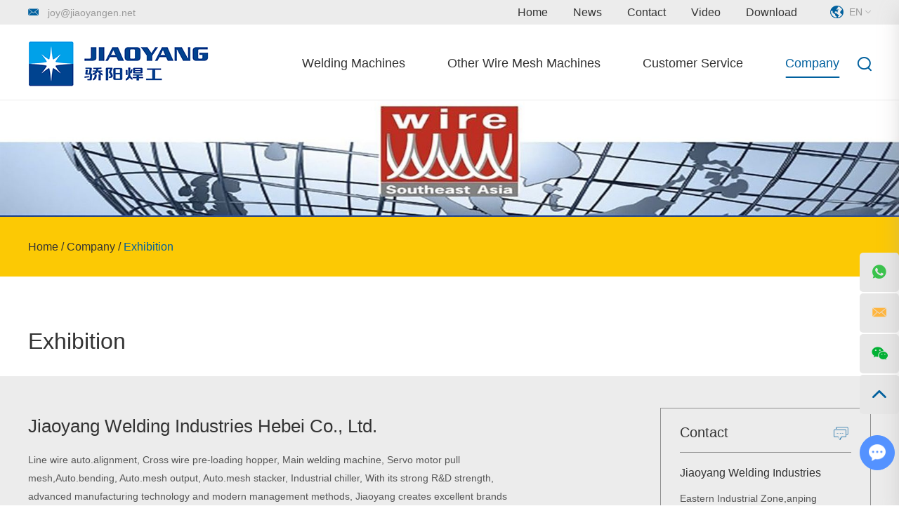

--- FILE ---
content_type: text/html
request_url: https://www.weldingmachine.cn/exhibition/
body_size: 6460
content:
<!DOCTYPE html>
<html lang="en" prefix="og:http://ogp.me/ns#">
<head>
<meta charset="UTF-8">
<meta name="viewport" content="width=device-width, initial-scale=1, maximum-scale=1, user-scalable=no">
<meta http-equiv="X-UA-Compatible" content="IE=edge,chrome=1">
<meta name="renderer" content="webkit">
<meta content="telephone=no" name="format-detection" />
	<title>Exhibition of Jiaoyang Welding Industries</title>
    <meta name="keywords" content="Exhibition of Jiaoyang Welding Industries" />
    <meta name="description" content="With its strong R&D strength, advanced manufacturing technology and modern management methods, Jiaoyang creates excellent brands and assists the rapid development of the welding wire industry." />
	<meta property="og:title" content="Exhibition of Jiaoyang Welding Industries"/>  
	<meta property="og:description" content="With its strong R&D strength, advanced manufacturing technology and modern management methods, Jiaoyang creates excellent brands and assists the rapid development of the welding wire industry."/>
	<meta property="og:type" content="website" />
	<meta property="og:site_name" content="Jiaoyang Welding Industries Hebei Co., Ltd."/>
	<meta property="og:url" content="https://www.weldingmachine.cn/exhibition/" />
							<meta property="og:image" content="https://www.weldingmachine.cn/data/upload/20220218/620f3d9dba928.png"/><link rel="preload" href="/themes/simplebootx/style/font/font-family/arial-boldmt-webfont.woff2" as="font" type="font/woff2" crossorigin>
<link rel="preload" href="/themes/simplebootx/style/font/font-family/arialmt-webfont.woff2" as="font" type="font/woff2" crossorigin>
<link rel="stylesheet" type="text/css" href="/themes/simplebootx/style/css/main.css"/>
<script src="/themes/simplebootx/style/js/jquery.min.js" type="text/javascript" charset="utf-8"></script>
<link rel="shortcut icon" href="/favicon.ico" />
<!-- <link rel="alternate" hreflang="en" href="abcom" /> -->
<!-- Google tag (gtag.js) -->
<script async src="https://www.googletagmanager.com/gtag/js?id=AW-16764731600">
</script>
<script>
  window.dataLayer = window.dataLayer || [];
  function gtag(){dataLayer.push(arguments);}
  gtag('js', new Date());

  gtag('config', 'AW-16764731600');
</script>
<!--[if IE]>
<script>
    (function(){if(!/*@cc_on!@*/0)return;var e = "abbr,article,aside,audio,bb,canvas,datagrid,datalist,details,dialog,eventsource,figure,footer,header,hgroup,main,mark,menu,meter,nav,output,progress,section,time,video".split(','),i=e.length;while(i--){document.createElement(e[i])}})()
</script>
<![endif]-->
<!--[if IE 6]>
<link rel="stylesheet" type="text/css" href="https://www.weldingmachine.cn/themes/simplebootx/style/css/main.css">
<![endif]-->
<!--[if lt IE 9]>
    <script src="https://www.weldingmachine.cn/themes/simplebootx/style/js/css3-mediaqueries.js"></script>
<![endif]-->
    </head>
    <body>
        <header class="clearfix" id="header-sec">
            <nav class="navbar navbar-default navbar-fixed-top" role="navigation">
                <div class="header-top">
                    <div class="container posi-rela fix">
                        <div class="header-left">
                            <div class="header-mail">
                                <i class="iconfont icon-email1"></i> <a href="mailto:joy@jiaoyangen.net" rel="nofollow">joy@jiaoyangen.net</a>
                            </div>
                        </div>
                        <div class="header-right ">
                            <ul class="nav-right fix">
                                <li class="nav-Lev1 "> <a class="menu1 " href="/" title="Home">Home</a> </li>
                                <li class="nav-Lev1"> <a href="https://www.weldingmachine.cn/news/" title="News" class="menu1 ">News</a> </li><li class="nav-Lev1"> <a href="https://www.weldingmachine.cn/contact/" title="Contact" class="menu1 ">Contact</a> </li><li class="nav-Lev1"> <a href="https://www.weldingmachine.cn/video/" title="Video" class="menu1 ">Video</a> </li><li class="nav-Lev1"> <a href="https://www.weldingmachine.cn/download/" title="Download" class="menu1 ">Download</a> </li>                            </ul>
                        </div>
                        <div class="language">
                            <div class="lange"><img src="/themes/simplebootx/style/img/lange2.png" class="img2"> <span>EN</span> <i class="iconfont icon-bottom7"></i></div>
                            <div class="lange-xl">
                                <a class="langes" href="https://www.weldingmachine.cn/" rel="nofollow">EN</a>
                                <a class="langes" href="https://www.jiaoyang.net/" target="_blank" rel="nofollow">CN</a>
                            </div>
                        </div>
                    </div>
                </div>
                <div class="container posi-rela fix">
                    <div class="navbar-header">
                        <a class="navbar-toggle collapsed" href="javascript:void(0)" id="navToggle"> <span class="icon-bar"></span> <span class="icon-bar"></span> <span class="icon-bar"></span> </a>
                        <a class="navbar-brand" href="/" title="Jiaoyang Welding Industries Hebei Co., Ltd."> 
                            <img src="https://www.weldingmachine.cn/data/upload/20220218/620f3d9dba928.png" alt="Jiaoyang Welding Industries Hebei Co., Ltd." title="Jiaoyang Welding Industries Hebei Co., Ltd." class="logo" >
                        </a>
                    </div>
                    <div class="collapse navbar-collapse" id="bs-example-navbar-collapse-1">
                        <ul class="nav navbar-right navbar-nav" id="navigation">
                            <li class="Lev1"> 
                                <a class="menu1 " href="https://www.weldingmachine.cn/welding-machines/" title="Welding Machines">Welding Machines</a> 
                                <ul class="menu2 dropdown h1-text bold">
                                    <li class="Lev2">
                                        <a href="https://www.weldingmachine.cn/welding-machines-for-reinforcement-mesh/" title="Welding Machines for Reinforcement Mesh">Welding Machines for Reinforcement Mesh </a>
                                                                            </li><li class="Lev2">
                                        <a href="https://www.weldingmachine.cn/welding-machine-for-industrial-mesh/" title="Welding Machines for Industrial Mesh">Welding Machines for Industrial Mesh </a>
                                                                            </li><li class="Lev2">
                                        <a href="https://www.weldingmachine.cn/welding-machine-for-poultry-cage-mesh/" title="Welding Machines for Poultry Cage Mesh">Welding Machines for Poultry Cage Mesh </a>
                                                                            </li><li class="Lev2">
                                        <a href="https://www.weldingmachine.cn/auxiliary-machines/" title="Auxiliary Machines">Auxiliary Machines </a>
                                                                            </li>                                </ul>                            </li><li class="Lev1"> 
                                <a class="menu1 " href="https://www.weldingmachine.cn/other-wire-mesh-machines/" title="Other Wire Mesh Machines">Other Wire Mesh Machines</a> 
                                <ul class="menu2 dropdown h1-text bold">
                                    <li class="Lev2">
                                        <a href="https://www.weldingmachine.cn/chain-link-fence-machine/" title="Chain Link Fence Machine">Chain Link Fence Machine </a>
                                                                            </li><li class="Lev2">
                                        <a href="https://www.weldingmachine.cn/barbed-wire-machine/" title="Barbed Wire Machine">Barbed Wire Machine </a>
                                                                            </li><li class="Lev2">
                                        <a href="https://www.weldingmachine.cn/wire-drawing-machine/" title="Wire Drawing Machine">Wire Drawing Machine </a>
                                                                            </li><li class="Lev2">
                                        <a href="https://www.weldingmachine.cn/razor-barbed-wire-machine/" title="Razor Barbed Wire Machine">Razor Barbed Wire Machine </a>
                                                                            </li><li class="Lev2">
                                        <a href="https://www.weldingmachine.cn/gabion-mesh-machine/" title="Gabion Mesh Machine">Gabion Mesh Machine </a>
                                                                            </li>                                </ul>                            </li><li class="Lev1"> 
                                <a class="menu1 " href="https://www.weldingmachine.cn/customer-service/" title="Customer Service">Customer Service</a> 
                                                            </li><li class="Lev1"> 
                                <a class="menu1 active" href="https://www.weldingmachine.cn/company/" title="Company">Company</a> 
                                <ul class="menu2 dropdown h1-text bold">
                                    <li class="Lev2">
                                        <a href="https://www.weldingmachine.cn/company/company-profile/" title="Company Profile">Company Profile </a>
                                                                            </li><li class="Lev2">
                                        <a href="https://www.weldingmachine.cn/company-history/" title="Company History">Company History </a>
                                                                            </li><li class="Lev2">
                                        <a href="https://www.weldingmachine.cn/certificates/" title="Certificates">Certificates </a>
                                                                            </li><li class="Lev2">
                                        <a href="https://www.weldingmachine.cn/exhibition/" title="Exhibition">Exhibition </a>
                                                                            </li>                                </ul>                            </li>                            <li class="search nav-search">
                                <a href="javascript:;" class="open-search"><i class="iconfont icon-sousuo"></i></a>
                                <form class="form-search" action="/index.php/Search/Index/index.html" method="get">
                                    <input type="search" value="" name="q" class="search-input" placeholder="Search">
                                    <input type="submit"  class="search-btn" value=""><i class="iconfont icon-sousuo"></i>
                                </form>
                            </li>
                        </ul>
                    </div>
                </div>
            </nav>
        </header>
        <div class="m_nav">
            <div class="top clearfix">
                <img src="/themes/simplebootx/style/img/closed.png" class="closed" />
            </div>
            <div class="logo">
                <img src="https://www.weldingmachine.cn/data/upload/20220218/620f3d9dba928.png" alt="Jiaoyang Welding Industries Hebei Co., Ltd." title="Jiaoyang Welding Industries Hebei Co., Ltd." />
            </div>
            <div class="mm-search">
                <form class="mm-search-form" action="/index.php/Search/Index/index.html" method="get">
                    <input type="text" autocomplete="off" value="" name="q" class="side-mm-keyword" placeholder="Search">
                    <input type="submit" id="" name="" class="search-btn" value=""><i class="iconfont icon-sousuo"></i>
                </form>
            </div>
            <ul class="topnav ul" data-in="fadeInDown" data-out="fadeOutUp">
                <li>
                    <a href="/" title="Home">Home</a>
                </li>
                <li>
                    <a href="https://www.weldingmachine.cn/welding-machines/" title="Welding Machines">Welding Machines</a>
                    <ul style="overflow: hidden; display: none;">
                        <li>
                            <a href="https://www.weldingmachine.cn/welding-machines-for-reinforcement-mesh/" title="Welding Machines for Reinforcement Mesh">Welding Machines for Reinforcement Mesh</a>
                                                    </li><li>
                            <a href="https://www.weldingmachine.cn/welding-machine-for-industrial-mesh/" title="Welding Machines for Industrial Mesh">Welding Machines for Industrial Mesh</a>
                                                    </li><li>
                            <a href="https://www.weldingmachine.cn/welding-machine-for-poultry-cage-mesh/" title="Welding Machines for Poultry Cage Mesh">Welding Machines for Poultry Cage Mesh</a>
                                                    </li><li>
                            <a href="https://www.weldingmachine.cn/auxiliary-machines/" title="Auxiliary Machines">Auxiliary Machines</a>
                                                    </li>                    </ul>                </li><li>
                    <a href="https://www.weldingmachine.cn/other-wire-mesh-machines/" title="Other Wire Mesh Machines">Other Wire Mesh Machines</a>
                    <ul style="overflow: hidden; display: none;">
                        <li>
                            <a href="https://www.weldingmachine.cn/chain-link-fence-machine/" title="Chain Link Fence Machine">Chain Link Fence Machine</a>
                                                    </li><li>
                            <a href="https://www.weldingmachine.cn/barbed-wire-machine/" title="Barbed Wire Machine">Barbed Wire Machine</a>
                                                    </li><li>
                            <a href="https://www.weldingmachine.cn/wire-drawing-machine/" title="Wire Drawing Machine">Wire Drawing Machine</a>
                                                    </li><li>
                            <a href="https://www.weldingmachine.cn/razor-barbed-wire-machine/" title="Razor Barbed Wire Machine">Razor Barbed Wire Machine</a>
                                                    </li><li>
                            <a href="https://www.weldingmachine.cn/gabion-mesh-machine/" title="Gabion Mesh Machine">Gabion Mesh Machine</a>
                                                    </li>                    </ul>                </li><li>
                    <a href="https://www.weldingmachine.cn/customer-service/" title="Customer Service">Customer Service</a>
                                    </li><li>
                    <a href="https://www.weldingmachine.cn/company/" title="Company">Company</a>
                    <ul style="overflow: hidden; display: none;">
                        <li>
                            <a href="https://www.weldingmachine.cn/company/company-profile/" title="Company Profile">Company Profile</a>
                                                    </li><li>
                            <a href="https://www.weldingmachine.cn/company-history/" title="Company History">Company History</a>
                                                    </li><li>
                            <a href="https://www.weldingmachine.cn/certificates/" title="Certificates">Certificates</a>
                                                    </li><li>
                            <a href="https://www.weldingmachine.cn/exhibition/" title="Exhibition">Exhibition</a>
                                                    </li>                    </ul>                </li><li>
                    <a href="https://www.weldingmachine.cn/news/" title="News">News</a>
                                    </li><li>
                    <a href="https://www.weldingmachine.cn/contact/" title="Contact">Contact</a>
                                    </li><li>
                    <a href="https://www.weldingmachine.cn/video/" title="Video">Video</a>
                                    </li><li>
                    <a href="https://www.weldingmachine.cn/download/" title="Download">Download</a>
                                    </li>            </ul>
        </div> 
		<div class="banner banners">
					
        
        <img src="https://www.weldingmachine.cn/data/watermark/20220818/62fdae8f30c051920_.webp" title="Exhibition" alt="Exhibition">

        
        			<div class="banner-address h3-text">
				<div class="container"aos="fade-right">
					        <a href="/">Home </a> / <a href="https://www.weldingmachine.cn/company/" >Company</a> / <a  class="active">Exhibition</a>				</div>
			</div>
			<div class="container"><h1 class="banner-title bold" aos="fade-right"> Exhibition </h1> </div>
		</div>
		<div class="section">
			<div class="sec-top product-top">
				<div class="container">
					<div class="fix pro-top-tbody">
						<div class="pro-top-left">
							<div class="pro-top-name">
								Jiaoyang Welding Industries Hebei Co., Ltd.							</div>
							<div class="pro-top-text h4-text">
								<p>Line wire auto.alignment, Cross wire pre-loading hopper, Main welding machine, Servo motor pull mesh,Auto.bending, Auto.mesh output, Auto.mesh stacker, Industrial chiller, With its strong R&amp;D strength, advanced manufacturing technology and modern management methods, Jiaoyang creates excellent brands and assists the rapid development of the welding wire industry.</p><div class="pro-top-name">Visit us at the most important trade fairs worldwide</div><div class="pro-top-text h4-text Video-top-text"><p>Please take advantage of the opportunity and come and convince yourself of what we have to offer in our product and service range.</p></div> 
							</div>
						</div>
						<div class="pro-top-right">
							<div class="pro-top-box">
								<div class="pro-ritop-title bold"> Contact </div>
							<div class="pro-ritop-icon"> <i class="iconfont iconzixun-tousu"></i> </div>
							<div class="pro-ritop-info">
								<div class="pro-ritop-info-name h1-text bold">
									Jiaoyang Welding Industries								</div>
								<div class="pro-ritop-info-text h5-text">
									Eastern Industrial Zone,anping County, Hebei Province, China								</div>
								<div class="pro-ritop-list h4-text">
									<div class="pro-ritop-item">
										<i class="iconfont icon-tel"></i>
										Tel.: +86 318 7063 110									</div>
									<div class="pro-ritop-item">
										<i class="iconfont icona-40youxiang"></i>
										<a href="mailto:joy@jiaoyangen.net">E-mail: joy@jiaoyangen.net</a>
									</div>
								</div>
							</div>
							</div>
						</div>
					</div>
				</div>	
			</div>
			<div class="company4-tbody">
				<div class="container">
					<div class="company4-tbody-table">
						<div class="company4-tbody-item ">
							<div class="company4-item-img">
								<a href="https://www.metal-expo.ru/en" target="_blank" rel="nofollow"><img src="https://www.weldingmachine.cn/data/watermark/20251023/68f9938b7d378_.webp" title="the 31st International  Industrial Exhibition  Metal-Expo’2025" alt="the 31st International  Industrial Exhibition  Metal-Expo’2025"></a>
							</div>
							<div class="company4-item-title h4-text"> the 31st International  Industrial Exhibition  Metal-Expo’2025</div>
							<div class="company4-item-date h4-text">11 - 14 November 2025</div>
							<div class="company4-item-hall h4-text">Hall / Booth：Hall E / 2B70</div>
							<div class="company4-item-link h4-text">
								<a target="blank" href="https://www.metal-expo.ru/en"rel="nofollow"> https://www.metal-expo.ru/en</a>
							</div>
						</div><div class="company4-tbody-item ">
							<div class="company4-item-img">
								<a href="https://www.wire-mea.com/" target="_blank" rel="nofollow"><img src="https://www.weldingmachine.cn/data/watermark/20241205/675154b9caa57_.webp" title="Wire Middle East Africa at Metal & Steel Egypt 2025" alt="Wire Middle East Africa at Metal & Steel Egypt 2025"></a>
							</div>
							<div class="company4-item-title h4-text"> Wire Middle East Africa at Metal & Steel Egypt 2025</div>
							<div class="company4-item-date h4-text">6-8 September 2025</div>
							<div class="company4-item-hall h4-text">Hall / Booth：Hall 3 / B28</div>
							<div class="company4-item-link h4-text">
								<a target="blank" href="https://www.wire-mea.com/"rel="nofollow"> https://www.wire-mea.com/</a>
							</div>
						</div><div class="company4-tbody-item ">
							<div class="company4-item-img">
								<a href="http://wire-russia.ru/en/212-2/" target="_blank" rel="nofollow"><img src="https://www.weldingmachine.cn/data/watermark/20240529/6656819b6e6e1_.webp" title="Wire Russia  2024" alt="Wire Russia  2024"></a>
							</div>
							<div class="company4-item-title h4-text"> Wire Russia  2024</div>
							<div class="company4-item-date h4-text">4-6 June 2024</div>
							<div class="company4-item-hall h4-text">Hall / Booth：H3 / 33M05</div>
							<div class="company4-item-link h4-text">
								<a target="blank" href="http://wire-russia.ru/en/212-2/"rel="nofollow"> http://wire-russia.ru/en/212-2/</a>
							</div>
						</div><div class="company4-tbody-item ">
							<div class="company4-item-img">
								<a href="https://www.batimatecexpo.com/" target="_blank" rel="nofollow"><img src="https://www.weldingmachine.cn/data/watermark/20240429/662f18f9c9225_.webp" title="26 BATIMATEC 2024" alt="26 BATIMATEC 2024"></a>
							</div>
							<div class="company4-item-title h4-text"> 26 BATIMATEC 2024</div>
							<div class="company4-item-date h4-text">05-09 May 2024</div>
							<div class="company4-item-hall h4-text">Hall / Booth : U / U70</div>
							<div class="company4-item-link h4-text">
								<a target="blank" href="https://www.batimatecexpo.com/"rel="nofollow"> https://www.batimatecexpo.com/</a>
							</div>
						</div><div class="company4-tbody-item ">
							<div class="company4-item-img">
								<a href="https://yapifuari.com.tr/Home" target="_blank" rel="nofollow"><img src="https://www.weldingmachine.cn/data/watermark/20240316/65f55b08077c1_.webp" title="Turkeybuild Istanbul 2025" alt="Turkeybuild Istanbul 2025"></a>
							</div>
							<div class="company4-item-title h4-text"> Turkeybuild Istanbul 2025</div>
							<div class="company4-item-date h4-text">16-19 April 2025</div>
							<div class="company4-item-hall h4-text">Hall / Booth : 5 / 5121</div>
							<div class="company4-item-link h4-text">
								<a target="blank" href="https://yapifuari.com.tr/Home"rel="nofollow"> https://yapifuari.com.tr/Home</a>
							</div>
						</div><div class="company4-tbody-item ">
							<div class="company4-item-img">
								<a href="https://www.wire-tradefair.com/" target="_blank" rel="nofollow"><img src="https://www.weldingmachine.cn/data/watermark/20240124/65b0a3b3476ac_.webp" title="wire and Tube 2024" alt="wire and Tube 2024"></a>
							</div>
							<div class="company4-item-title h4-text"> wire and Tube 2024</div>
							<div class="company4-item-date h4-text">15-19 April 2024</div>
							<div class="company4-item-hall h4-text">Hall / Booth:17 / C79</div>
							<div class="company4-item-link h4-text">
								<a target="blank" href="https://www.wire-tradefair.com/"rel="nofollow"> https://www.wire-tradefair.com/</a>
							</div>
						</div><div class="company4-tbody-item ">
							<div class="company4-item-img">
								<a href="https://www.wire-southeastasia.com/" target="_blank" rel="nofollow"><img src="https://www.weldingmachine.cn/data/watermark/20230726/64c09777c9194_.webp" title="wire Southeast Asia 2023" alt="wire Southeast Asia 2023"></a>
							</div>
							<div class="company4-item-title h4-text"> wire Southeast Asia 2023</div>
							<div class="company4-item-date h4-text">20-22 September 2023</div>
							<div class="company4-item-hall h4-text">Hall / Booth: K05</div>
							<div class="company4-item-link h4-text">
								<a target="blank" href="https://www.wire-southeastasia.com/"rel="nofollow"> https://www.wire-southeastasia.com/</a>
							</div>
						</div><div class="company4-tbody-item ">
							<div class="company4-item-img">
								<a href="https://yapifuari.com.tr/Home" target="_blank" rel="nofollow"><img src="https://www.weldingmachine.cn/data/watermark/20230310/640ae871d9416_.webp" title="THE HIGHEST-RATED BUILDING AND INTERIORS EXHIBITION IN TURKEY." alt="THE HIGHEST-RATED BUILDING AND INTERIORS EXHIBITION IN TURKEY."></a>
							</div>
							<div class="company4-item-title h4-text"> THE HIGHEST-RATED BUILDING AND INTERIORS EXHIBITION IN TURKEY.</div>
							<div class="company4-item-date h4-text">26.4-29.4 2023</div>
							<div class="company4-item-hall h4-text">5533</div>
							<div class="company4-item-link h4-text">
								<a target="blank" href="https://yapifuari.com.tr/Home"rel="nofollow"> https://yapifuari.com.tr/Home</a>
							</div>
						</div><div class="company4-tbody-item ">
							<div class="company4-item-img">
								<a href="https://www.batimatecexpo.com/" target="_blank" rel="nofollow"><img src="https://www.weldingmachine.cn/data/watermark/20230225/63f985a0e948b_.webp" title="25 BATIMATEC 2023" alt="25 BATIMATEC 2023"></a>
							</div>
							<div class="company4-item-title h4-text"> 25 BATIMATEC 2023</div>
							<div class="company4-item-date h4-text">07.05-11.05.2023 2023</div>
							<div class="company4-item-hall h4-text">N38</div>
							<div class="company4-item-link h4-text">
								<a target="blank" href="https://www.batimatecexpo.com/"rel="nofollow"> https://www.batimatecexpo.com/</a>
							</div>
						</div><div class="company4-tbody-item ">
							<div class="company4-item-img">
								<a href="https://www.wire-southeastasia.com/" target="_blank" rel="nofollow"><img src="https://www.weldingmachine.cn/data/watermark/20220923/632d198671126_.webp" title="14th International Wire & Cable Trade Fair for Southeast Asia" alt="14th International Wire & Cable Trade Fair for Southeast Asia"></a>
							</div>
							<div class="company4-item-title h4-text"> 14th International Wire & Cable Trade Fair for Southeast Asia</div>
							<div class="company4-item-date h4-text">05.10-07.10.2022 2022</div>
							<div class="company4-item-hall h4-text">A16</div>
							<div class="company4-item-link h4-text">
								<a target="blank" href="https://www.wire-southeastasia.com/"rel="nofollow"> https://www.wire-southeastasia.com/</a>
							</div>
						</div><div class="company4-tbody-item ">
							<div class="company4-item-img">
								<a href="http://www.pbe-expo.com/" target="_blank" rel="nofollow"><img src="https://www.weldingmachine.cn/data/watermark/20220316/623154f657500_.webp" title="Prefabricated Building Expo" alt="Prefabricated Building Expo"></a>
							</div>
							<div class="company4-item-title h4-text"> Prefabricated Building Expo</div>
							<div class="company4-item-date h4-text">24.08-26.08.2022 2022</div>
							<div class="company4-item-hall h4-text">Hall / Booth: D858</div>
							<div class="company4-item-link h4-text">
								<a target="blank" href="http://www.pbe-expo.com/"rel="nofollow"> http://www.pbe-expo.com/</a>
							</div>
						</div><div class="company4-tbody-item ">
							<div class="company4-item-img">
								<a href="http://www.ntjz-expo.com/" target="_blank" rel="nofollow"><img src="https://www.weldingmachine.cn/data/watermark/20220316/623154e85529f_.webp" title="Yangtze River Delta Building Science Conference and Green Smart Building Industry Expo" alt="Yangtze River Delta Building Science Conference and Green Smart Building Industry Expo"></a>
							</div>
							<div class="company4-item-title h4-text"> Yangtze River Delta Building Science Conference and Green Smart Building Industry Expo</div>
							<div class="company4-item-date h4-text">21.04-23.04.2022 2022</div>
							<div class="company4-item-hall h4-text">Hall / Booth: BH125</div>
							<div class="company4-item-link h4-text">
								<a target="blank" href="http://www.ntjz-expo.com/"rel="nofollow"> http://www.ntjz-expo.com/</a>
							</div>
						</div><div class="company4-tbody-item ">
							<div class="company4-item-img">
								<a href="http://www.ucgme.com/" target="_blank" rel="nofollow"><img src="https://www.weldingmachine.cn/data/watermark/20220316/623154da68beb_.webp" title="China Hainan International Free Trade Port Construction Expo" alt="China Hainan International Free Trade Port Construction Expo"></a>
							</div>
							<div class="company4-item-title h4-text"> China Hainan International Free Trade Port Construction Expo</div>
							<div class="company4-item-date h4-text">19.10-21.10.2022 2022</div>
							<div class="company4-item-hall h4-text">Hall / Booth: 269</div>
							<div class="company4-item-link h4-text">
								<a target="blank" href="http://www.ucgme.com/"rel="nofollow"> http://www.ucgme.com/</a>
							</div>
						</div><div class="company4-tbody-item ">
							<div class="company4-item-img">
								<a href="http://www.caaa.com.cn/" target="_blank" rel="nofollow"><img src="https://www.weldingmachine.cn/data/watermark/20220316/623154cb05a72_.webp" title="The Twentieth (2022) China Animal Husbandry Expo" alt="The Twentieth (2022) China Animal Husbandry Expo"></a>
							</div>
							<div class="company4-item-title h4-text"> The Twentieth (2022) China Animal Husbandry Expo</div>
							<div class="company4-item-date h4-text">27.09-29.09 2022</div>
							<div class="company4-item-hall h4-text">Hall / Booth: 0193</div>
							<div class="company4-item-link h4-text">
								<a target="blank" href="http://www.caaa.com.cn/"rel="nofollow"> http://www.caaa.com.cn/</a>
							</div>
						</div><div class="company4-tbody-item ">
							<div class="company4-item-img">
								<a href="http://www.zhubohuibj.com/" target="_blank" rel="nofollow"><img src="https://www.weldingmachine.cn/data/watermark/20220316/623154b2b7c7d_.webp" title="The 20th China International Exposition of Housing Industry & Productsand Equipments of Building Industrialization" alt="The 20th China International Exposition of Housing Industry & Productsand Equipments of Building Industrialization"></a>
							</div>
							<div class="company4-item-title h4-text"> The 20th China International Exposition of Housing Industry & Productsand Equipments of Building Industrialization</div>
							<div class="company4-item-date h4-text">19-21 June 2023</div>
							<div class="company4-item-hall h4-text">Hall / Booth: E1C10</div>
							<div class="company4-item-link h4-text">
								<a target="blank" href="http://www.zhubohuibj.com/"rel="nofollow"> http://www.zhubohuibj.com/</a>
							</div>
						</div>					</div>
				</div>
			</div>
		</div>
		<script src="/themes/simplebootx/style/js/about-fangda.js" type="text/javascript" charset="utf-8"></script>
		<div class="footer">

            <div class="container">

                <div class="zong">

                    <div class="fo1 fo-hidden">

                        <div class="fo-biao">

                            Navigation
                        </div>

                        <div class="fo-nav h1-text">

                            <a href="/" title="Home"> Home </a>

                            <a href="https://www.weldingmachine.cn/welding-machines/" title="Welding Machines">Welding Machines</a><a href="https://www.weldingmachine.cn/other-wire-mesh-machines/" title="Other Wire Mesh Machines">Other Wire Mesh Machines</a><a href="https://www.weldingmachine.cn/customer-service/" title="Customer Service">Customer Service</a><a href="https://www.weldingmachine.cn/company/" title="Company">Company</a><a href="https://www.weldingmachine.cn/news/" title="News">News</a><a href="https://www.weldingmachine.cn/contact/" title="Contact">Contact</a><a href="https://www.weldingmachine.cn/video/" title="Video">Video</a><a href="https://www.weldingmachine.cn/download/" title="Download">Download</a>
                        </div>

                    </div>

                    <div class="fo2 fo-hidden">

                        <div class="fo-biao">

                            Contact Us
                        </div>

                        <div class="fo-list h1-text ">

                            <div class="fo-list-item">

                                <div class="fo-item-icon">

                                    <i class="iconfont icon-tel"></i>

                                </div>

                                <div class="fo-item-info">

                                    Tel.: +86 318 7063 110
                                </div>

                            </div>

                            <div class="fo-list-item">

                                <div class="fo-item-icon">

                                    <i class="iconfont icon-mobile"></i>

                                </div>

                                <div class="fo-item-info">

                                    Mob.: +86 182 3018 1303
                                </div>

                            </div>

                            <div class="fo-list-item">

                                <div class="fo-item-icon">

                                    <i class="iconfont icona-40youxiang"></i>

                                </div>

                                <div class="fo-item-info">

                                    E-mail: <a href="mailto:joy@jiaoyangen.net" target="_self" rel="nofollow"> joy@jiaoyangen.net</a>

                                </div>

                            </div>

<div class="fo-list-item">

                                <div class="fo-item-icon">

                                    <i class="iconfont icona-40youxiang"></i>

                                </div>

                                <div class="fo-item-info">

                                    E-mail: <a href="mailto:service@jiaoyangen.net" target="_self" rel="nofollow"> service@jiaoyangen.net</a>

                                </div>

                            </div>
                            <div class="fo-list-item">

                                <div class="fo-item-icon">

                                    <i class="iconfont icon-address"></i>

                                </div>

                                <div class="fo-item-info">

                                    Add.: No. 28, Wei’Er Road, Eastern Industrial Zone, Anping County, Hebei Province, China
                                </div>

                            </div>

                            

                        </div>

                    </div>

                    <div class="fo3 ">

                        <div class="fo-biao  fo-hidden">

                            Certificates
                        </div>

                        <div class="sbiao">

                            <a  href="https://www.weldingmachine.cn/data/upload/20220628/62bab6e5a93fb.pdf" target="_blank" rel="nofollow"><img src="/themes/simplebootx/picbanners/foot-spb.png" ></a> 

                            <a href="https://www.weldingmachine.cn/data/upload/20230712/64ae668e1ccda.pdf" target="_blank" rel="nofollow"><img src="/themes/simplebootx/picbanners/foot-spb2.png" ></a>    

                        </div>

                         <div class="shejiao">

                            <a href="" target="_blank" rel="nofollow" class="iconfont icon-twitter"></a>

                            <a href="" target="_blank" rel="nofollow" class="iconfont icon-linkedin"></a>

                            <a href="" target="_blank" rel="nofollow" class="iconfont icon-facebook"></a>

                            <a href="" target="_blank" rel="nofollow" class="iconfont icon-instagram1"></a> 

                            <a href="" target="_blank" rel="nofollow" class="iconfont icona-pinterest1"></a>  

                            <a href="https://www.youtube.com/@jiaoyangmachine" target="_blank" rel="nofollow" class="iconfont icon-youtube"></a> 

                        </div>

                    </div>

                </div>

                
                <div class="Keywords h4-text">

                    Keywords: <a href="https://www.weldingmachine.cn/welding-machines-for-reinforcement-mesh/" title="Welding Machines for Reinforcement Mesh">Welding Machines for Reinforcement Mesh</a>

                        
                </div>
            </div>

            <div class="foot-bottom">

                <div class="container">

                    <div class="foot-company-add h4-text">

                        Copyright &copy; Jiaoyang Welding Industries Hebei Co., Ltd. All Rights Reserved | 

                        <a href="/sitemap.xml" target="_blank">Sitemap </a>| Powered by: <a href="https://www.reanod.com/" target="_blank" rel="nofollow"><img src="/themes/simplebootx/style/img/reanod.png"></a>

                    </div>

                    
                    
                </div>

            </div>

        </div>

        <div class="m-kf">

            <a class="kf-item" href="https://api.whatsapp.com/send?phone=8618230181303">

                <i class="iconfont icon-whatsapp1"></i>

            </a>

            <a class="kf-item" href="mailto:joy@jiaoyangen.net">

                <i class="iconfont icon-email1"></i>

            </a>

            <a class="kf-item kf-item2" href="#">

                <i class="iconfont icon-wechat"></i>

                <p class="kf-wx">

                    <img src="/themes/simplebootx/picbanners/wx1.png">

                </p>            

            </a>

            <div id="go_top" class="kf-item gotop" onclick="topFunction()" >

                <i class="iconfont icon-up1"></i>

            </div>

        </div>

        <script src="/themes/simplebootx/style/js/aos.js" type="text/javascript" charset="utf-8"></script>

        <script src="/themes/simplebootx/style/js/main.js" type="text/javascript" charset="utf-8"></script>

        <script type="text/javascript" src="/themes/simplebootx/style/js/form1.js"></script>

        <script>
var dxurl = window.location.href;
var title = "Exhibition";
if(!title)title='Other';
$.get("/index.php?g=Demo&m=Index&a=views&zxurl="+dxurl+"&title="+title);

var proarttitle = 'Exhibition';
</script>
<script>
    var cookie_id = checkCookie();
    console.log(cookie_id);
    (function() {
        var _reanodcode = document.createElement("script");
        _reanodcode.src = "//chat.chukouplus.com/static/js/init_kefu.js?time="+Math.random();
        var s = document.getElementsByTagName("script")[0];
        s.parentNode.insertBefore(_reanodcode, s);
    })();
    function setCookie(cname,cvalue,exdays){
        var d = new Date();
        d.setTime(d.getTime()+(exdays*24*60*60*1000));
        var expires = "expires="+d.toGMTString();
        document.cookie = cname+"="+cvalue+"; "+expires +";path=/";
    }
    function getCookie(cname){
        var name = cname + "=";
        var ca = document.cookie.split(';');
        for(var i=0; i<ca.length; i++) {
            var c = ca[i].trim();
            if (c.indexOf(name)==0) { return c.substring(name.length,c.length); }
        }
        return "";
    }
    function checkCookie(){
        var webchat = getCookie("webchat");
        if (webchat==""){
            webchat = Date.now();
            if (webchat!="" && webchat!=null){
                setCookie("webchat",webchat);
            }
        }
        return webchat;
    }
</script>
		<script type="text/javascript">
			AOS.init({
			  offset: 100,
			  duration: 400,
			  easing: 'ease-in-sine',
			  delay: 50,
			});
		</script>
	</body>
</html>

--- FILE ---
content_type: text/css
request_url: https://www.weldingmachine.cn/themes/simplebootx/style/css/main.css
body_size: 24566
content:
.nav {padding-left: 0;margin-bottom: 0;list-style: none;}.nav > li {position: relative;display: block;}.nav > li > a {position: relative;display: block;padding: 10px 15px;}.nav > li > a:hover,.nav > li > a:focus {text-decoration: none;background-color: #eeeeee;}.nav > li.disabled > a {color: #777777;}.nav > li.disabled > a:hover,.nav > li.disabled > a:focus {color: #777777;text-decoration: none;cursor: not-allowed;background-color: transparent;}.nav-tabs .dropdown-menu {margin-top: -1px;border-top-left-radius: 0;border-top-right-radius: 0;}.navbar {position: relative;min-height: 50px;margin-bottom: 20px;border: 1px solid transparent;}@media (min-width: 768px) {.navbar {border-radius: 4px;}}@media (min-width: 768px) {.navbar-header {float: left;}}.navbar-collapse {padding-right: 15px;padding-left: 15px;overflow-x: visible;border-top: 1px solid transparent;-webkit-box-shadow: inset 0 1px 0 rgba(255, 255, 255, 0.1);box-shadow: inset 0 1px 0 rgba(255, 255, 255, 0.1);-webkit-overflow-scrolling: touch;}.navbar-collapse.in {overflow-y: auto;}@media (min-width: 992px) {.navbar-collapse {width: auto;border-top: 0;-webkit-box-shadow: none;box-shadow: none;}.navbar-collapse.collapse {display: block !important;height: auto !important;padding-bottom: 0;overflow: visible !important;}.navbar-collapse.in {overflow-y: visible;}.navbar-fixed-top .navbar-collapse,.navbar-static-top .navbar-collapse,.navbar-fixed-bottom .navbar-collapse {padding-right: 0;padding-left: 0;}}.navbar-fixed-top,.navbar-fixed-bottom {position: fixed;right: 0;left: 0;z-index: 1030;}.navbar-fixed-top .navbar-collapse,.navbar-fixed-bottom .navbar-collapse {max-height: 340px;}@media (max-device-width: 480px) and (orientation: landscape) {.navbar-fixed-top .navbar-collapse,.navbar-fixed-bottom .navbar-collapse {max-height: 200px;}}@media (min-width: 768px) {.navbar-fixed-top,.navbar-fixed-bottom {border-radius: 0;}}.navbar-fixed-top {top: 0;border-width: 0 0 1px;}.navbar-fixed-bottom {bottom: 0;margin-bottom: 0;border-width: 1px 0 0;}/* .container > .navbar-header,.container-fluid > .navbar-header,.container > .navbar-collapse,.container-fluid > .navbar-collapse {margin-right: -15px;margin-left: -15px;}@media (min-width: 768px) {.container > .navbar-header,.container-fluid > .navbar-header,.container > .navbar-collapse,.container-fluid > .navbar-collapse {margin-right: 0;margin-left: 0;}} */.navbar-static-top {z-index: 1000;border-width: 0 0 1px;}@media (min-width: 768px) {.navbar-static-top {border-radius: 0;}}.navbar-brand {float: left;height: 50px;padding: 15px 15px;font-size: 18px;line-height: 20px;}.navbar-brand:hover,.navbar-brand:focus {text-decoration: none;}.navbar-brand > img {display: block;}@media (min-width: 768px) {.navbar > .container .navbar-brand,.navbar > .container-fluid .navbar-brand {margin-left: -15px;}}.navbar-toggle {position: relative;float: right;padding: 9px 10px;margin-right: 15px;margin-top: 8px;margin-bottom: 8px;background-color: transparent;background-image: none;border: 1px solid transparent;border-radius: 4px;}.navbar-toggle:focus {outline: 0;}.navbar-toggle .icon-bar {display: block;width: 22px;height: 2px;border-radius: 1px;}.navbar-toggle .icon-bar + .icon-bar {margin-top: 4px;}@media (min-width: 768px) {.navbar-toggle {display: none;}}.navbar-nav {margin: 7.5px -15px;}.navbar-nav > li > a {padding-top: 10px;padding-bottom: 10px;line-height: 20px;}@media (max-width: 767px) {.navbar-nav .open .dropdown-menu {position: static;float: none;width: auto;margin-top: 0;background-color: transparent;border: 0;-webkit-box-shadow: none;box-shadow: none;}.navbar-nav .open .dropdown-menu > li > a,.navbar-nav .open .dropdown-menu .dropdown-header {padding: 5px 15px 5px 25px;}.navbar-nav .open .dropdown-menu > li > a {line-height: 20px;}.navbar-nav .open .dropdown-menu > li > a:hover,.navbar-nav .open .dropdown-menu > li > a:focus {background-image: none;}}@media (min-width: 768px) {.navbar-nav {float: left;margin: 0;}.navbar-nav > li {float: left;}.navbar-nav > li > a {padding-top: 15px;padding-bottom: 15px;}}.navbar-nav > li > .dropdown-menu {margin-top: 0;border-top-left-radius: 0;border-top-right-radius: 0;}.navbar-fixed-bottom .navbar-nav > li > .dropdown-menu {margin-bottom: 0;border-top-left-radius: 4px;border-top-right-radius: 4px;border-bottom-right-radius: 0;border-bottom-left-radius: 0;}.navbar-btn {margin-top: 8px;margin-bottom: 8px;}.navbar-btn.btn-sm {margin-top: 10px;margin-bottom: 10px;}.navbar-btn.btn-xs {margin-top: 14px;margin-bottom: 14px;}.navbar-text {margin-top: 15px;margin-bottom: 15px;}@media (min-width: 768px) {.navbar-text {float: left;margin-right: 15px;margin-left: 15px;}}@media (min-width: 768px) {.navbar-left {float: left !important;}.navbar-right {float: right !important;margin-right: -15px;}.navbar-right ~ .navbar-right {margin-right: 0;}}.navbar-default {background-color: #f8f8f8;border-color: #e7e7e7; border-bottom: 1px solid #ececec;}.navbar-default .navbar-brand {color: #777;}.navbar-default .navbar-brand:hover,.navbar-default .navbar-brand:focus {color: #5e5e5e;background-color: transparent;}.navbar-default .navbar-text {color: #777;}.navbar-default .navbar-nav > li > a {color: #777;}.navbar-default .navbar-nav > li > a:hover,.navbar-default .navbar-nav > li > a:focus {color: #333;background-color: transparent;}.navbar-default .navbar-nav > .active > a,.navbar-default .navbar-nav > .active > a:hover,.navbar-default .navbar-nav > .active > a:focus {color: #555;background-color: #e7e7e7;}.navbar-default .navbar-nav > .disabled > a,.navbar-default .navbar-nav > .disabled > a:hover,.navbar-default .navbar-nav > .disabled > a:focus {color: #ccc;background-color: transparent;}.navbar-default .navbar-nav > .open > a,.navbar-default .navbar-nav > .open > a:hover,.navbar-default .navbar-nav > .open > a:focus {color: #555;background-color: #e7e7e7;}@media (max-width: 767px) {.navbar-default .navbar-nav .open .dropdown-menu > li > a {color: #777;}.navbar-default .navbar-nav .open .dropdown-menu > li > a:hover,.navbar-default .navbar-nav .open .dropdown-menu > li > a:focus {color: #333;background-color: transparent;}.navbar-default .navbar-nav .open .dropdown-menu > .active > a,.navbar-default .navbar-nav .open .dropdown-menu > .active > a:hover,.navbar-default .navbar-nav .open .dropdown-menu > .active > a:focus {color: #555;background-color: #e7e7e7;}.navbar-default .navbar-nav .open .dropdown-menu > .disabled > a,.navbar-default .navbar-nav .open .dropdown-menu > .disabled > a:hover,.navbar-default .navbar-nav .open .dropdown-menu > .disabled > a:focus {color: #ccc;background-color: transparent;}}.navbar-default .navbar-toggle {border-color: #ddd;}.navbar-default .navbar-toggle:hover,.navbar-default .navbar-toggle:focus {background-color: #ddd;}.navbar-default .navbar-toggle .icon-bar {background-color: #888;}.navbar-default .navbar-collapse,.navbar-default .navbar-form {border-color: #e7e7e7;}.navbar-default .navbar-link {color: #777;}.navbar-default .navbar-link:hover {color: #333;}.navbar-default .btn-link {color: #777;}.navbar-default .btn-link:hover,.navbar-default .btn-link:focus {color: #333;}.navbar-default .btn-link[disabled]:hover,fieldset[disabled] .navbar-default .btn-link:hover,.navbar-default .btn-link[disabled]:focus,fieldset[disabled] .navbar-default .btn-link:focus {color: #ccc;}.navbar-inverse {background-color: #222;border-color: #080808;}.navbar-inverse .navbar-brand {color: #9d9d9d;}.navbar-inverse .navbar-brand:hover,.navbar-inverse .navbar-brand:focus {color: #fff;background-color: transparent;}.navbar-inverse .navbar-text {color: #9d9d9d;}.navbar-inverse .navbar-nav > li > a {color: #9d9d9d;}.navbar-inverse .navbar-nav > li > a:hover,.navbar-inverse .navbar-nav > li > a:focus {color: #fff;background-color: transparent;}.navbar-inverse .navbar-nav > .active > a,.navbar-inverse .navbar-nav > .active > a:hover,.navbar-inverse .navbar-nav > .active > a:focus {color: #fff;background-color: #080808;}.navbar-inverse .navbar-nav > .disabled > a,.navbar-inverse .navbar-nav > .disabled > a:hover,.navbar-inverse .navbar-nav > .disabled > a:focus {color: #444;background-color: transparent;}.navbar-inverse .navbar-nav > .open > a,.navbar-inverse .navbar-nav > .open > a:hover,.navbar-inverse .navbar-nav > .open > a:focus {color: #fff;background-color: #080808;}@media (max-width: 767px) {.navbar-inverse .navbar-nav .open .dropdown-menu > .dropdown-header {border-color: #080808;}.navbar-inverse .navbar-nav .open .dropdown-menu .divider {background-color: #080808;}.navbar-inverse .navbar-nav .open .dropdown-menu > li > a {color: #9d9d9d;}.navbar-inverse .navbar-nav .open .dropdown-menu > li > a:hover,.navbar-inverse .navbar-nav .open .dropdown-menu > li > a:focus {color: #fff;background-color: transparent;}.navbar-inverse .navbar-nav .open .dropdown-menu > .active > a,.navbar-inverse .navbar-nav .open .dropdown-menu > .active > a:hover,.navbar-inverse .navbar-nav .open .dropdown-menu > .active > a:focus {color: #fff;background-color: #080808;}.navbar-inverse .navbar-nav .open .dropdown-menu > .disabled > a,.navbar-inverse .navbar-nav .open .dropdown-menu > .disabled > a:hover,.navbar-inverse .navbar-nav .open .dropdown-menu > .disabled > a:focus {color: #444;background-color: transparent;}}.navbar-inverse .navbar-toggle {border-color: #333;}.navbar-inverse .navbar-toggle:hover,.navbar-inverse .navbar-toggle:focus {background-color: #333;}.navbar-inverse .navbar-toggle .icon-bar {background-color: #fff;}.navbar-inverse .navbar-collapse,.navbar-inverse .navbar-form {border-color: #101010;}.navbar-inverse .navbar-link {color: #9d9d9d;}.navbar-inverse .navbar-link:hover {color: #fff;}.navbar-inverse .btn-link {color: #9d9d9d;}.navbar-inverse .btn-link:hover,.navbar-inverse .btn-link:focus {color: #fff;}.navbar-inverse .btn-link[disabled]:hover,fieldset[disabled] .navbar-inverse .btn-link:hover,.navbar-inverse .btn-link[disabled]:focus,fieldset[disabled] .navbar-inverse .btn-link:focus {color: #444;}.sr-only {position: absolute;width: 1px;height: 1px;padding: 0;margin: -1px;overflow: hidden;clip: rect(0,0,0,0);border: 0;}

[aos][aos][aos-easing=linear],body[aos-easing=linear] [aos]{-webkit-transition-timing-function:cubic-bezier(.25,.25,.75,.75);transition-timing-function:cubic-bezier(.25,.25,.75,.75)}[aos][aos][aos-easing=ease],body[aos-easing=ease] [aos]{-webkit-transition-timing-function:cubic-bezier(.25,.1,.25,1);transition-timing-function:cubic-bezier(.25,.1,.25,1)}[aos][aos][aos-easing=ease-in],body[aos-easing=ease-in] [aos]{-webkit-transition-timing-function:cubic-bezier(.42,0,1,1);transition-timing-function:cubic-bezier(.42,0,1,1)}[aos][aos][aos-easing=ease-out],body[aos-easing=ease-out] [aos]{-webkit-transition-timing-function:cubic-bezier(0,0,.58,1);transition-timing-function:cubic-bezier(0,0,.58,1)}[aos][aos][aos-easing=ease-in-out],body[aos-easing=ease-in-out] [aos]{-webkit-transition-timing-function:cubic-bezier(.42,0,.58,1);transition-timing-function:cubic-bezier(.42,0,.58,1)}[aos][aos][aos-easing=ease-in-back],body[aos-easing=ease-in-back] [aos]{-webkit-transition-timing-function:cubic-bezier(.6,-.28,.735,.045);transition-timing-function:cubic-bezier(.6,-.28,.735,.045)}[aos][aos][aos-easing=ease-out-back],body[aos-easing=ease-out-back] [aos]{-webkit-transition-timing-function:cubic-bezier(.175,.885,.32,1.275);transition-timing-function:cubic-bezier(.175,.885,.32,1.275)}[aos][aos][aos-easing=ease-in-out-back],body[aos-easing=ease-in-out-back] [aos]{-webkit-transition-timing-function:cubic-bezier(.68,-.55,.265,1.55);transition-timing-function:cubic-bezier(.68,-.55,.265,1.55)}[aos][aos][aos-easing=ease-in-sine],body[aos-easing=ease-in-sine] [aos]{-webkit-transition-timing-function:cubic-bezier(.47,0,.745,.715);transition-timing-function:cubic-bezier(.47,0,.745,.715)}[aos][aos][aos-easing=ease-out-sine],body[aos-easing=ease-out-sine] [aos]{-webkit-transition-timing-function:cubic-bezier(.39,.575,.565,1);transition-timing-function:cubic-bezier(.39,.575,.565,1)}[aos][aos][aos-easing=ease-in-out-sine],body[aos-easing=ease-in-out-sine] [aos]{-webkit-transition-timing-function:cubic-bezier(.445,.05,.55,.95);transition-timing-function:cubic-bezier(.445,.05,.55,.95)}[aos][aos][aos-easing=ease-in-quad],[aos][aos][aos-easing=ease-in-cubic],[aos][aos][aos-easing=ease-in-quart],body[aos-easing=ease-in-quad] [aos],body[aos-easing=ease-in-cubic] [aos],body[aos-easing=ease-in-quart] [aos]{-webkit-transition-timing-function:cubic-bezier(.55,.085,.68,.53);transition-timing-function:cubic-bezier(.55,.085,.68,.53)}[aos][aos][aos-easing=ease-out-quad],[aos][aos][aos-easing=ease-out-cubic],[aos][aos][aos-easing=ease-out-quart],body[aos-easing=ease-out-quad] [aos],body[aos-easing=ease-out-cubic] [aos],body[aos-easing=ease-out-quart] [aos]{-webkit-transition-timing-function:cubic-bezier(.25,.46,.45,.94);transition-timing-function:cubic-bezier(.25,.46,.45,.94)}[aos][aos][aos-easing=ease-in-out-quad],[aos][aos][aos-easing=ease-in-out-cubic],[aos][aos][aos-easing=ease-in-out-quart],body[aos-easing=ease-in-out-quad] [aos],body[aos-easing=ease-in-out-cubic] [aos],body[aos-easing=ease-in-out-quart] [aos]{-webkit-transition-timing-function:cubic-bezier(.455,.03,.515,.955);transition-timing-function:cubic-bezier(.455,.03,.515,.955)}[aos][aos][aos-duration='50'],body[aos-duration='50'] [aos]{-webkit-transition-duration:50ms;transition-duration:50ms}[aos][aos][aos-duration='100'],body[aos-duration='100'] [aos]{-webkit-transition-duration:.1s;transition-duration:.1s}[aos][aos][aos-duration='150'],body[aos-duration='150'] [aos]{-webkit-transition-duration:150ms;transition-duration:150ms}[aos][aos][aos-duration='200'],body[aos-duration='200'] [aos]{-webkit-transition-duration:.2s;transition-duration:.2s}[aos][aos][aos-duration='250'],body[aos-duration='250'] [aos]{-webkit-transition-duration:250ms;transition-duration:250ms}[aos][aos][aos-duration='300'],body[aos-duration='300'] [aos]{-webkit-transition-duration:.3s;transition-duration:.3s}[aos][aos][aos-duration='350'],body[aos-duration='350'] [aos]{-webkit-transition-duration:350ms;transition-duration:350ms}[aos][aos][aos-duration='400'],body[aos-duration='400'] [aos]{-webkit-transition-duration:.4s;transition-duration:.4s}[aos][aos][aos-duration='450'],body[aos-duration='450'] [aos]{-webkit-transition-duration:450ms;transition-duration:450ms}[aos][aos][aos-duration='500'],body[aos-duration='500'] [aos]{-webkit-transition-duration:.5s;transition-duration:.5s}[aos][aos][aos-duration='550'],body[aos-duration='550'] [aos]{-webkit-transition-duration:550ms;transition-duration:550ms}[aos][aos][aos-duration='600'],body[aos-duration='600'] [aos]{-webkit-transition-duration:.6s;transition-duration:.6s}[aos][aos][aos-duration='650'],body[aos-duration='650'] [aos]{-webkit-transition-duration:650ms;transition-duration:650ms}[aos][aos][aos-duration='700'],body[aos-duration='700'] [aos]{-webkit-transition-duration:.7s;transition-duration:.7s}[aos][aos][aos-duration='750'],body[aos-duration='750'] [aos]{-webkit-transition-duration:750ms;transition-duration:750ms}[aos][aos][aos-duration='800'],body[aos-duration='800'] [aos]{-webkit-transition-duration:.8s;transition-duration:.8s}[aos][aos][aos-duration='850'],body[aos-duration='850'] [aos]{-webkit-transition-duration:850ms;transition-duration:850ms}[aos][aos][aos-duration='900'],body[aos-duration='900'] [aos]{-webkit-transition-duration:.9s;transition-duration:.9s}[aos][aos][aos-duration='950'],body[aos-duration='950'] [aos]{-webkit-transition-duration:950ms;transition-duration:950ms}[aos][aos][aos-duration='1000'],body[aos-duration='1000'] [aos]{-webkit-transition-duration:1s;transition-duration:1s}[aos][aos][aos-duration='1050'],body[aos-duration='1050'] [aos]{-webkit-transition-duration:1.05s;transition-duration:1.05s}[aos][aos][aos-duration='1100'],body[aos-duration='1100'] [aos]{-webkit-transition-duration:1.1s;transition-duration:1.1s}[aos][aos][aos-duration='1150'],body[aos-duration='1150'] [aos]{-webkit-transition-duration:1.15s;transition-duration:1.15s}[aos][aos][aos-duration='1200'],body[aos-duration='1200'] [aos]{-webkit-transition-duration:1.2s;transition-duration:1.2s}[aos][aos][aos-duration='1250'],body[aos-duration='1250'] [aos]{-webkit-transition-duration:1.25s;transition-duration:1.25s}[aos][aos][aos-duration='1300'],body[aos-duration='1300'] [aos]{-webkit-transition-duration:1.3s;transition-duration:1.3s}[aos][aos][aos-duration='1350'],body[aos-duration='1350'] [aos]{-webkit-transition-duration:1.35s;transition-duration:1.35s}[aos][aos][aos-duration='1400'],body[aos-duration='1400'] [aos]{-webkit-transition-duration:1.4s;transition-duration:1.4s}[aos][aos][aos-duration='1450'],body[aos-duration='1450'] [aos]{-webkit-transition-duration:1.45s;transition-duration:1.45s}[aos][aos][aos-duration='1500'],body[aos-duration='1500'] [aos]{-webkit-transition-duration:1.5s;transition-duration:1.5s}[aos][aos][aos-duration='1550'],body[aos-duration='1550'] [aos]{-webkit-transition-duration:1.55s;transition-duration:1.55s}[aos][aos][aos-duration='1600'],body[aos-duration='1600'] [aos]{-webkit-transition-duration:1.6s;transition-duration:1.6s}[aos][aos][aos-duration='1650'],body[aos-duration='1650'] [aos]{-webkit-transition-duration:1.65s;transition-duration:1.65s}[aos][aos][aos-duration='1700'],body[aos-duration='1700'] [aos]{-webkit-transition-duration:1.7s;transition-duration:1.7s}[aos][aos][aos-duration='1750'],body[aos-duration='1750'] [aos]{-webkit-transition-duration:1.75s;transition-duration:1.75s}[aos][aos][aos-duration='1800'],body[aos-duration='1800'] [aos]{-webkit-transition-duration:1.8s;transition-duration:1.8s}[aos][aos][aos-duration='1850'],body[aos-duration='1850'] [aos]{-webkit-transition-duration:1.85s;transition-duration:1.85s}[aos][aos][aos-duration='1900'],body[aos-duration='1900'] [aos]{-webkit-transition-duration:1.9s;transition-duration:1.9s}[aos][aos][aos-duration='1950'],body[aos-duration='1950'] [aos]{-webkit-transition-duration:1.95s;transition-duration:1.95s}[aos][aos][aos-duration='2000'],body[aos-duration='2000'] [aos]{-webkit-transition-duration:2s;transition-duration:2s}[aos][aos][aos-duration='2050'],body[aos-duration='2050'] [aos]{-webkit-transition-duration:2.05s;transition-duration:2.05s}[aos][aos][aos-duration='2100'],body[aos-duration='2100'] [aos]{-webkit-transition-duration:2.1s;transition-duration:2.1s}[aos][aos][aos-duration='2150'],body[aos-duration='2150'] [aos]{-webkit-transition-duration:2.15s;transition-duration:2.15s}[aos][aos][aos-duration='2200'],body[aos-duration='2200'] [aos]{-webkit-transition-duration:2.2s;transition-duration:2.2s}[aos][aos][aos-duration='2250'],body[aos-duration='2250'] [aos]{-webkit-transition-duration:2.25s;transition-duration:2.25s}[aos][aos][aos-duration='2300'],body[aos-duration='2300'] [aos]{-webkit-transition-duration:2.3s;transition-duration:2.3s}[aos][aos][aos-duration='2350'],body[aos-duration='2350'] [aos]{-webkit-transition-duration:2.35s;transition-duration:2.35s}[aos][aos][aos-duration='2400'],body[aos-duration='2400'] [aos]{-webkit-transition-duration:2.4s;transition-duration:2.4s}[aos][aos][aos-duration='2450'],body[aos-duration='2450'] [aos]{-webkit-transition-duration:2.45s;transition-duration:2.45s}[aos][aos][aos-duration='2500'],body[aos-duration='2500'] [aos]{-webkit-transition-duration:2.5s;transition-duration:2.5s}[aos][aos][aos-duration='2550'],body[aos-duration='2550'] [aos]{-webkit-transition-duration:2.55s;transition-duration:2.55s}[aos][aos][aos-duration='2600'],body[aos-duration='2600'] [aos]{-webkit-transition-duration:2.6s;transition-duration:2.6s}[aos][aos][aos-duration='2650'],body[aos-duration='2650'] [aos]{-webkit-transition-duration:2.65s;transition-duration:2.65s}[aos][aos][aos-duration='2700'],body[aos-duration='2700'] [aos]{-webkit-transition-duration:2.7s;transition-duration:2.7s}[aos][aos][aos-duration='2750'],body[aos-duration='2750'] [aos]{-webkit-transition-duration:2.75s;transition-duration:2.75s}[aos][aos][aos-duration='2800'],body[aos-duration='2800'] [aos]{-webkit-transition-duration:2.8s;transition-duration:2.8s}[aos][aos][aos-duration='2850'],body[aos-duration='2850'] [aos]{-webkit-transition-duration:2.85s;transition-duration:2.85s}[aos][aos][aos-duration='2900'],body[aos-duration='2900'] [aos]{-webkit-transition-duration:2.9s;transition-duration:2.9s}[aos][aos][aos-duration='2950'],body[aos-duration='2950'] [aos]{-webkit-transition-duration:2.95s;transition-duration:2.95s}[aos][aos][aos-duration='3000'],body[aos-duration='3000'] [aos]{-webkit-transition-duration:3s;transition-duration:3s}[aos][aos][aos-delay='50'],body[aos-delay='50'] [aos]{-webkit-transition-delay:0;transition-delay:0}[aos][aos][aos-delay='50'].aos-animate,body[aos-delay='50'] [aos].aos-animate{-webkit-transition-delay:50ms;transition-delay:50ms}[aos][aos][aos-delay='100'],body[aos-delay='100'] [aos]{-webkit-transition-delay:0;transition-delay:0}[aos][aos][aos-delay='100'].aos-animate,body[aos-delay='100'] [aos].aos-animate{-webkit-transition-delay:.1s;transition-delay:.1s}[aos][aos][aos-delay='150'],body[aos-delay='150'] [aos]{-webkit-transition-delay:0;transition-delay:0}[aos][aos][aos-delay='150'].aos-animate,body[aos-delay='150'] [aos].aos-animate{-webkit-transition-delay:150ms;transition-delay:150ms}[aos][aos][aos-delay='200'],body[aos-delay='200'] [aos]{-webkit-transition-delay:0;transition-delay:0}[aos][aos][aos-delay='200'].aos-animate,body[aos-delay='200'] [aos].aos-animate{-webkit-transition-delay:.2s;transition-delay:.2s}[aos][aos][aos-delay='250'],body[aos-delay='250'] [aos]{-webkit-transition-delay:0;transition-delay:0}[aos][aos][aos-delay='250'].aos-animate,body[aos-delay='250'] [aos].aos-animate{-webkit-transition-delay:250ms;transition-delay:250ms}[aos][aos][aos-delay='300'],body[aos-delay='300'] [aos]{-webkit-transition-delay:0;transition-delay:0}[aos][aos][aos-delay='300'].aos-animate,body[aos-delay='300'] [aos].aos-animate{-webkit-transition-delay:.3s;transition-delay:.3s}[aos][aos][aos-delay='350'],body[aos-delay='350'] [aos]{-webkit-transition-delay:0;transition-delay:0}[aos][aos][aos-delay='350'].aos-animate,body[aos-delay='350'] [aos].aos-animate{-webkit-transition-delay:350ms;transition-delay:350ms}[aos][aos][aos-delay='400'],body[aos-delay='400'] [aos]{-webkit-transition-delay:0;transition-delay:0}[aos][aos][aos-delay='400'].aos-animate,body[aos-delay='400'] [aos].aos-animate{-webkit-transition-delay:.4s;transition-delay:.4s}[aos][aos][aos-delay='450'],body[aos-delay='450'] [aos]{-webkit-transition-delay:0;transition-delay:0}[aos][aos][aos-delay='450'].aos-animate,body[aos-delay='450'] [aos].aos-animate{-webkit-transition-delay:450ms;transition-delay:450ms}[aos][aos][aos-delay='500'],body[aos-delay='500'] [aos]{-webkit-transition-delay:0;transition-delay:0}[aos][aos][aos-delay='500'].aos-animate,body[aos-delay='500'] [aos].aos-animate{-webkit-transition-delay:.5s;transition-delay:.5s}[aos][aos][aos-delay='550'],body[aos-delay='550'] [aos]{-webkit-transition-delay:0;transition-delay:0}[aos][aos][aos-delay='550'].aos-animate,body[aos-delay='550'] [aos].aos-animate{-webkit-transition-delay:550ms;transition-delay:550ms}[aos][aos][aos-delay='600'],body[aos-delay='600'] [aos]{-webkit-transition-delay:0;transition-delay:0}[aos][aos][aos-delay='600'].aos-animate,body[aos-delay='600'] [aos].aos-animate{-webkit-transition-delay:.6s;transition-delay:.6s}[aos][aos][aos-delay='650'],body[aos-delay='650'] [aos]{-webkit-transition-delay:0;transition-delay:0}[aos][aos][aos-delay='650'].aos-animate,body[aos-delay='650'] [aos].aos-animate{-webkit-transition-delay:650ms;transition-delay:650ms}[aos][aos][aos-delay='700'],body[aos-delay='700'] [aos]{-webkit-transition-delay:0;transition-delay:0}[aos][aos][aos-delay='700'].aos-animate,body[aos-delay='700'] [aos].aos-animate{-webkit-transition-delay:.7s;transition-delay:.7s}[aos][aos][aos-delay='750'],body[aos-delay='750'] [aos]{-webkit-transition-delay:0;transition-delay:0}[aos][aos][aos-delay='750'].aos-animate,body[aos-delay='750'] [aos].aos-animate{-webkit-transition-delay:750ms;transition-delay:750ms}[aos][aos][aos-delay='800'],body[aos-delay='800'] [aos]{-webkit-transition-delay:0;transition-delay:0}[aos][aos][aos-delay='800'].aos-animate,body[aos-delay='800'] [aos].aos-animate{-webkit-transition-delay:.8s;transition-delay:.8s}[aos][aos][aos-delay='850'],body[aos-delay='850'] [aos]{-webkit-transition-delay:0;transition-delay:0}[aos][aos][aos-delay='850'].aos-animate,body[aos-delay='850'] [aos].aos-animate{-webkit-transition-delay:850ms;transition-delay:850ms}[aos][aos][aos-delay='900'],body[aos-delay='900'] [aos]{-webkit-transition-delay:0;transition-delay:0}[aos][aos][aos-delay='900'].aos-animate,body[aos-delay='900'] [aos].aos-animate{-webkit-transition-delay:.9s;transition-delay:.9s}[aos][aos][aos-delay='950'],body[aos-delay='950'] [aos]{-webkit-transition-delay:0;transition-delay:0}[aos][aos][aos-delay='950'].aos-animate,body[aos-delay='950'] [aos].aos-animate{-webkit-transition-delay:950ms;transition-delay:950ms}[aos][aos][aos-delay='1000'],body[aos-delay='1000'] [aos]{-webkit-transition-delay:0;transition-delay:0}[aos][aos][aos-delay='1000'].aos-animate,body[aos-delay='1000'] [aos].aos-animate{-webkit-transition-delay:1s;transition-delay:1s}[aos][aos][aos-delay='1050'],body[aos-delay='1050'] [aos]{-webkit-transition-delay:0;transition-delay:0}[aos][aos][aos-delay='1050'].aos-animate,body[aos-delay='1050'] [aos].aos-animate{-webkit-transition-delay:1.05s;transition-delay:1.05s}[aos][aos][aos-delay='1100'],body[aos-delay='1100'] [aos]{-webkit-transition-delay:0;transition-delay:0}[aos][aos][aos-delay='1100'].aos-animate,body[aos-delay='1100'] [aos].aos-animate{-webkit-transition-delay:1.1s;transition-delay:1.1s}[aos][aos][aos-delay='1150'],body[aos-delay='1150'] [aos]{-webkit-transition-delay:0;transition-delay:0}[aos][aos][aos-delay='1150'].aos-animate,body[aos-delay='1150'] [aos].aos-animate{-webkit-transition-delay:1.15s;transition-delay:1.15s}[aos][aos][aos-delay='1200'],body[aos-delay='1200'] [aos]{-webkit-transition-delay:0;transition-delay:0}[aos][aos][aos-delay='1200'].aos-animate,body[aos-delay='1200'] [aos].aos-animate{-webkit-transition-delay:1.2s;transition-delay:1.2s}[aos][aos][aos-delay='1250'],body[aos-delay='1250'] [aos]{-webkit-transition-delay:0;transition-delay:0}[aos][aos][aos-delay='1250'].aos-animate,body[aos-delay='1250'] [aos].aos-animate{-webkit-transition-delay:1.25s;transition-delay:1.25s}[aos][aos][aos-delay='1300'],body[aos-delay='1300'] [aos]{-webkit-transition-delay:0;transition-delay:0}[aos][aos][aos-delay='1300'].aos-animate,body[aos-delay='1300'] [aos].aos-animate{-webkit-transition-delay:1.3s;transition-delay:1.3s}[aos][aos][aos-delay='1350'],body[aos-delay='1350'] [aos]{-webkit-transition-delay:0;transition-delay:0}[aos][aos][aos-delay='1350'].aos-animate,body[aos-delay='1350'] [aos].aos-animate{-webkit-transition-delay:1.35s;transition-delay:1.35s}[aos][aos][aos-delay='1400'],body[aos-delay='1400'] [aos]{-webkit-transition-delay:0;transition-delay:0}[aos][aos][aos-delay='1400'].aos-animate,body[aos-delay='1400'] [aos].aos-animate{-webkit-transition-delay:1.4s;transition-delay:1.4s}[aos][aos][aos-delay='1450'],body[aos-delay='1450'] [aos]{-webkit-transition-delay:0;transition-delay:0}[aos][aos][aos-delay='1450'].aos-animate,body[aos-delay='1450'] [aos].aos-animate{-webkit-transition-delay:1.45s;transition-delay:1.45s}[aos][aos][aos-delay='1500'],body[aos-delay='1500'] [aos]{-webkit-transition-delay:0;transition-delay:0}[aos][aos][aos-delay='1500'].aos-animate,body[aos-delay='1500'] [aos].aos-animate{-webkit-transition-delay:1.5s;transition-delay:1.5s}[aos][aos][aos-delay='1550'],body[aos-delay='1550'] [aos]{-webkit-transition-delay:0;transition-delay:0}[aos][aos][aos-delay='1550'].aos-animate,body[aos-delay='1550'] [aos].aos-animate{-webkit-transition-delay:1.55s;transition-delay:1.55s}[aos][aos][aos-delay='1600'],body[aos-delay='1600'] [aos]{-webkit-transition-delay:0;transition-delay:0}[aos][aos][aos-delay='1600'].aos-animate,body[aos-delay='1600'] [aos].aos-animate{-webkit-transition-delay:1.6s;transition-delay:1.6s}[aos][aos][aos-delay='1650'],body[aos-delay='1650'] [aos]{-webkit-transition-delay:0;transition-delay:0}[aos][aos][aos-delay='1650'].aos-animate,body[aos-delay='1650'] [aos].aos-animate{-webkit-transition-delay:1.65s;transition-delay:1.65s}[aos][aos][aos-delay='1700'],body[aos-delay='1700'] [aos]{-webkit-transition-delay:0;transition-delay:0}[aos][aos][aos-delay='1700'].aos-animate,body[aos-delay='1700'] [aos].aos-animate{-webkit-transition-delay:1.7s;transition-delay:1.7s}[aos][aos][aos-delay='1750'],body[aos-delay='1750'] [aos]{-webkit-transition-delay:0;transition-delay:0}[aos][aos][aos-delay='1750'].aos-animate,body[aos-delay='1750'] [aos].aos-animate{-webkit-transition-delay:1.75s;transition-delay:1.75s}[aos][aos][aos-delay='1800'],body[aos-delay='1800'] [aos]{-webkit-transition-delay:0;transition-delay:0}[aos][aos][aos-delay='1800'].aos-animate,body[aos-delay='1800'] [aos].aos-animate{-webkit-transition-delay:1.8s;transition-delay:1.8s}[aos][aos][aos-delay='1850'],body[aos-delay='1850'] [aos]{-webkit-transition-delay:0;transition-delay:0}[aos][aos][aos-delay='1850'].aos-animate,body[aos-delay='1850'] [aos].aos-animate{-webkit-transition-delay:1.85s;transition-delay:1.85s}[aos][aos][aos-delay='1900'],body[aos-delay='1900'] [aos]{-webkit-transition-delay:0;transition-delay:0}[aos][aos][aos-delay='1900'].aos-animate,body[aos-delay='1900'] [aos].aos-animate{-webkit-transition-delay:1.9s;transition-delay:1.9s}[aos][aos][aos-delay='1950'],body[aos-delay='1950'] [aos]{-webkit-transition-delay:0;transition-delay:0}[aos][aos][aos-delay='1950'].aos-animate,body[aos-delay='1950'] [aos].aos-animate{-webkit-transition-delay:1.95s;transition-delay:1.95s}[aos][aos][aos-delay='2000'],body[aos-delay='2000'] [aos]{-webkit-transition-delay:0;transition-delay:0}[aos][aos][aos-delay='2000'].aos-animate,body[aos-delay='2000'] [aos].aos-animate{-webkit-transition-delay:2s;transition-delay:2s}[aos][aos][aos-delay='2050'],body[aos-delay='2050'] [aos]{-webkit-transition-delay:0;transition-delay:0}[aos][aos][aos-delay='2050'].aos-animate,body[aos-delay='2050'] [aos].aos-animate{-webkit-transition-delay:2.05s;transition-delay:2.05s}[aos][aos][aos-delay='2100'],body[aos-delay='2100'] [aos]{-webkit-transition-delay:0;transition-delay:0}[aos][aos][aos-delay='2100'].aos-animate,body[aos-delay='2100'] [aos].aos-animate{-webkit-transition-delay:2.1s;transition-delay:2.1s}[aos][aos][aos-delay='2150'],body[aos-delay='2150'] [aos]{-webkit-transition-delay:0;transition-delay:0}[aos][aos][aos-delay='2150'].aos-animate,body[aos-delay='2150'] [aos].aos-animate{-webkit-transition-delay:2.15s;transition-delay:2.15s}[aos][aos][aos-delay='2200'],body[aos-delay='2200'] [aos]{-webkit-transition-delay:0;transition-delay:0}[aos][aos][aos-delay='2200'].aos-animate,body[aos-delay='2200'] [aos].aos-animate{-webkit-transition-delay:2.2s;transition-delay:2.2s}[aos][aos][aos-delay='2250'],body[aos-delay='2250'] [aos]{-webkit-transition-delay:0;transition-delay:0}[aos][aos][aos-delay='2250'].aos-animate,body[aos-delay='2250'] [aos].aos-animate{-webkit-transition-delay:2.25s;transition-delay:2.25s}[aos][aos][aos-delay='2300'],body[aos-delay='2300'] [aos]{-webkit-transition-delay:0;transition-delay:0}[aos][aos][aos-delay='2300'].aos-animate,body[aos-delay='2300'] [aos].aos-animate{-webkit-transition-delay:2.3s;transition-delay:2.3s}[aos][aos][aos-delay='2350'],body[aos-delay='2350'] [aos]{-webkit-transition-delay:0;transition-delay:0}[aos][aos][aos-delay='2350'].aos-animate,body[aos-delay='2350'] [aos].aos-animate{-webkit-transition-delay:2.35s;transition-delay:2.35s}[aos][aos][aos-delay='2400'],body[aos-delay='2400'] [aos]{-webkit-transition-delay:0;transition-delay:0}[aos][aos][aos-delay='2400'].aos-animate,body[aos-delay='2400'] [aos].aos-animate{-webkit-transition-delay:2.4s;transition-delay:2.4s}[aos][aos][aos-delay='2450'],body[aos-delay='2450'] [aos]{-webkit-transition-delay:0;transition-delay:0}[aos][aos][aos-delay='2450'].aos-animate,body[aos-delay='2450'] [aos].aos-animate{-webkit-transition-delay:2.45s;transition-delay:2.45s}[aos][aos][aos-delay='2500'],body[aos-delay='2500'] [aos]{-webkit-transition-delay:0;transition-delay:0}[aos][aos][aos-delay='2500'].aos-animate,body[aos-delay='2500'] [aos].aos-animate{-webkit-transition-delay:2.5s;transition-delay:2.5s}[aos][aos][aos-delay='2550'],body[aos-delay='2550'] [aos]{-webkit-transition-delay:0;transition-delay:0}[aos][aos][aos-delay='2550'].aos-animate,body[aos-delay='2550'] [aos].aos-animate{-webkit-transition-delay:2.55s;transition-delay:2.55s}[aos][aos][aos-delay='2600'],body[aos-delay='2600'] [aos]{-webkit-transition-delay:0;transition-delay:0}[aos][aos][aos-delay='2600'].aos-animate,body[aos-delay='2600'] [aos].aos-animate{-webkit-transition-delay:2.6s;transition-delay:2.6s}[aos][aos][aos-delay='2650'],body[aos-delay='2650'] [aos]{-webkit-transition-delay:0;transition-delay:0}[aos][aos][aos-delay='2650'].aos-animate,body[aos-delay='2650'] [aos].aos-animate{-webkit-transition-delay:2.65s;transition-delay:2.65s}[aos][aos][aos-delay='2700'],body[aos-delay='2700'] [aos]{-webkit-transition-delay:0;transition-delay:0}[aos][aos][aos-delay='2700'].aos-animate,body[aos-delay='2700'] [aos].aos-animate{-webkit-transition-delay:2.7s;transition-delay:2.7s}[aos][aos][aos-delay='2750'],body[aos-delay='2750'] [aos]{-webkit-transition-delay:0;transition-delay:0}[aos][aos][aos-delay='2750'].aos-animate,body[aos-delay='2750'] [aos].aos-animate{-webkit-transition-delay:2.75s;transition-delay:2.75s}[aos][aos][aos-delay='2800'],body[aos-delay='2800'] [aos]{-webkit-transition-delay:0;transition-delay:0}[aos][aos][aos-delay='2800'].aos-animate,body[aos-delay='2800'] [aos].aos-animate{-webkit-transition-delay:2.8s;transition-delay:2.8s}[aos][aos][aos-delay='2850'],body[aos-delay='2850'] [aos]{-webkit-transition-delay:0;transition-delay:0}[aos][aos][aos-delay='2850'].aos-animate,body[aos-delay='2850'] [aos].aos-animate{-webkit-transition-delay:2.85s;transition-delay:2.85s}[aos][aos][aos-delay='2900'],body[aos-delay='2900'] [aos]{-webkit-transition-delay:0;transition-delay:0}[aos][aos][aos-delay='2900'].aos-animate,body[aos-delay='2900'] [aos].aos-animate{-webkit-transition-delay:2.9s;transition-delay:2.9s}[aos][aos][aos-delay='2950'],body[aos-delay='2950'] [aos]{-webkit-transition-delay:0;transition-delay:0}[aos][aos][aos-delay='2950'].aos-animate,body[aos-delay='2950'] [aos].aos-animate{-webkit-transition-delay:2.95s;transition-delay:2.95s}[aos][aos][aos-delay='3000'],body[aos-delay='3000'] [aos]{-webkit-transition-delay:0;transition-delay:0}[aos][aos][aos-delay='3000'].aos-animate,body[aos-delay='3000'] [aos].aos-animate{-webkit-transition-delay:3s;transition-delay:3s}[aos^=fade][aos^=fade]{opacity:0;-webkit-transition-property:all;transition-property:all}[aos^=fade][aos^=fade].aos-animate{opacity:1}[aos=fade-up]{-webkit-transform:translate(0,100px);-ms-transform:translate(0,100px);transform:translate(0,100px)}[aos=fade-up].aos-animate{-webkit-transform:translate(0,0);-ms-transform:translate(0,0);transform:translate(0,0)}[aos=fade-down]{-webkit-transform:translate(0,-100px);-ms-transform:translate(0,-100px);transform:translate(0,-100px)}[aos=fade-down].aos-animate{-webkit-transform:translate(0,0);-ms-transform:translate(0,0);transform:translate(0,0)}[aos=fade-right]{-webkit-transform:translate(-100px,0);-ms-transform:translate(-100px,0);transform:translate(-100px,0)}[aos=fade-right].aos-animate{-webkit-transform:translate(0,0);-ms-transform:translate(0,0);transform:translate(0,0)}[aos=fade-left]{-webkit-transform:translate(100px,0);-ms-transform:translate(100px,0);transform:translate(100px,0)}[aos=fade-left].aos-animate{-webkit-transform:translate(0,0);-ms-transform:translate(0,0);transform:translate(0,0)}[aos=fade-up-right]{-webkit-transform:translate(-100px,100px);-ms-transform:translate(-100px,100px);transform:translate(-100px,100px)}[aos=fade-up-right].aos-animate{-webkit-transform:translate(0,0);-ms-transform:translate(0,0);transform:translate(0,0)}[aos=fade-up-left]{-webkit-transform:translate(100px,100px);-ms-transform:translate(100px,100px);transform:translate(100px,100px)}[aos=fade-up-left].aos-animate{-webkit-transform:translate(0,0);-ms-transform:translate(0,0);transform:translate(0,0)}[aos=fade-down-right]{-webkit-transform:translate(-100px,-100px);-ms-transform:translate(-100px,-100px);transform:translate(-100px,-100px)}[aos=fade-down-right].aos-animate{-webkit-transform:translate(0,0);-ms-transform:translate(0,0);transform:translate(0,0)}[aos=fade-down-left]{-webkit-transform:translate(100px,-100px);-ms-transform:translate(100px,-100px);transform:translate(100px,-100px)}[aos=fade-down-left].aos-animate{-webkit-transform:translate(0,0);-ms-transform:translate(0,0);transform:translate(0,0)}[aos^=zoom][aos^=zoom]{opacity:0;-webkit-transition-property:all;transition-property:all}[aos^=zoom][aos^=zoom].aos-animate{opacity:1}[aos=zoom-in]{-webkit-transform:scale(.6);-ms-transform:scale(.6);transform:scale(.6)}[aos=zoom-in].aos-animate{-webkit-transform:scale(1);-ms-transform:scale(1);transform:scale(1)}[aos=zoom-in-up]{-webkit-transform:translate(0,100px) scale(.6);-ms-transform:translate(0,100px) scale(.6);transform:translate(0,100px) scale(.6)}[aos=zoom-in-up].aos-animate{-webkit-transform:translate(0,0) scale(1);-ms-transform:translate(0,0) scale(1);transform:translate(0,0) scale(1)}[aos=zoom-in-down]{-webkit-transform:translate(0,-100px) scale(.6);-ms-transform:translate(0,-100px) scale(.6);transform:translate(0,-100px) scale(.6)}[aos=zoom-in-down].aos-animate{-webkit-transform:translate(0,0) scale(1);-ms-transform:translate(0,0) scale(1);transform:translate(0,0) scale(1)}[aos=zoom-in-right]{-webkit-transform:translate(-100px,0) scale(.6);-ms-transform:translate(-100px,0) scale(.6);transform:translate(-100px,0) scale(.6)}[aos=zoom-in-right].aos-animate{-webkit-transform:translate(0,0) scale(1);-ms-transform:translate(0,0) scale(1);transform:translate(0,0) scale(1)}[aos=zoom-in-left]{-webkit-transform:translate(100px,0) scale(.6);-ms-transform:translate(100px,0) scale(.6);transform:translate(100px,0) scale(.6)}[aos=zoom-in-left].aos-animate{-webkit-transform:translate(0,0) scale(1);-ms-transform:translate(0,0) scale(1);transform:translate(0,0) scale(1)}[aos=zoom-out]{-webkit-transform:scale(1.2);-ms-transform:scale(1.2);transform:scale(1.2)}[aos=zoom-out].aos-animate{-webkit-transform:scale(1);-ms-transform:scale(1);transform:scale(1)}[aos=zoom-out-up]{-webkit-transform:translate(0,100px) scale(1.2);-ms-transform:translate(0,100px) scale(1.2);transform:translate(0,100px) scale(1.2)}[aos=zoom-out-up].aos-animate{-webkit-transform:translate(0,0) scale(1);-ms-transform:translate(0,0) scale(1);transform:translate(0,0) scale(1)}[aos=zoom-out-down]{-webkit-transform:translate(0,-100px) scale(1.2);-ms-transform:translate(0,-100px) scale(1.2);transform:translate(0,-100px) scale(1.2)}[aos=zoom-out-down].aos-animate{-webkit-transform:translate(0,0) scale(1);-ms-transform:translate(0,0) scale(1);transform:translate(0,0) scale(1)}[aos=zoom-out-right]{-webkit-transform:translate(-100px,0) scale(1.2);-ms-transform:translate(-100px,0) scale(1.2);transform:translate(-100px,0) scale(1.2)}[aos=zoom-out-right].aos-animate{-webkit-transform:translate(0,0) scale(1);-ms-transform:translate(0,0) scale(1);transform:translate(0,0) scale(1)}[aos=zoom-out-left]{-webkit-transform:translate(100px,0) scale(1.2);-ms-transform:translate(100px,0) scale(1.2);transform:translate(100px,0) scale(1.2)}[aos=zoom-out-left].aos-animate{-webkit-transform:translate(0,0) scale(1);-ms-transform:translate(0,0) scale(1);transform:translate(0,0) scale(1)}[aos=slide-up]{-webkit-transform:translate(0,100%);-ms-transform:translate(0,100%);transform:translate(0,100%)}[aos=slide-up].aos-animate{-webkit-transform:translate(0,0);-ms-transform:translate(0,0);transform:translate(0,0)}[aos=slide-down]{-webkit-transform:translate(0,-100%);-ms-transform:translate(0,-100%);transform:translate(0,-100%)}[aos=slide-down].aos-animate{-webkit-transform:translate(0,0);-ms-transform:translate(0,0);transform:translate(0,0)}[aos=slide-right]{-webkit-transform:translate(-100%,0);-ms-transform:translate(-100%,0);transform:translate(-100%,0)}[aos=slide-right].aos-animate{-webkit-transform:translate(0,0);-ms-transform:translate(0,0);transform:translate(0,0)}[aos=slide-left]{-webkit-transform:translate(100%,0);-ms-transform:translate(100%,0);transform:translate(100%,0)}[aos=slide-left].aos-animate{-webkit-transform:translate(0,0);-ms-transform:translate(0,0);transform:translate(0,0)}[aos^=flip]{-webkit-backface-visibility:hidden;backface-visibility:hidden}[aos=flip-left]{-webkit-transform:perspective(2500px) rotateY(-100deg);transform:perspective(2500px) rotateY(-100deg)}[aos=flip-left].aos-animate{-webkit-transform:perspective(2500px) rotateY(0);transform:perspective(2500px) rotateY(0)}[aos=flip-right]{-webkit-transform:perspective(2500px) rotateY(100deg);transform:perspective(2500px) rotateY(100deg)}[aos=flip-right].aos-animate{-webkit-transform:perspective(2500px) rotateY(0);transform:perspective(2500px) rotateY(0)}[aos=flip-up]{-webkit-transform:perspective(2500px) rotateX(-100deg);transform:perspective(2500px) rotateX(-100deg)}[aos=flip-up].aos-animate{-webkit-transform:perspective(2500px) rotateX(0);transform:perspective(2500px) rotateX(0)}[aos=flip-down]{-webkit-transform:perspective(2500px) rotateX(100deg);transform:perspective(2500px) rotateX(100deg)}[aos=flip-down].aos-animate{-webkit-transform:perspective(2500px) rotateX(0);transform:perspective(2500px) rotateX(0)}

/*** Swiper 3.4.2* Most modern mobile touch slider and framework with hardware accelerated transitions** http://www.idangero.us/swiper/** Copyright 2017, Vladimir Kharlampidi* The iDangero.us* http://www.idangero.us/** Licensed under MIT** Released on: March 10, 2017*/
.swiper-container{margin-left:auto;margin-right:auto;position:relative;overflow:hidden;z-index:1}.swiper-container-no-flexbox .swiper-slide{float:left}.swiper-container-vertical>.swiper-wrapper{-webkit-box-orient:vertical;-moz-box-orient:vertical;-ms-flex-direction:column;-webkit-flex-direction:column;flex-direction:column}.swiper-wrapper{position:relative;width:100%;height:100%;z-index:1;display:-webkit-box;display:-moz-box;display:-ms-flexbox;display:-webkit-flex;display:flex;-webkit-transition-property:-webkit-transform;-moz-transition-property:-moz-transform;-o-transition-property:-o-transform;-ms-transition-property:-ms-transform;transition-property:transform;-webkit-box-sizing:content-box;-moz-box-sizing:content-box;box-sizing:content-box}.swiper-container-android .swiper-slide,.swiper-wrapper{-webkit-transform:translate3d(0,0,0);-moz-transform:translate3d(0,0,0);-o-transform:translate(0,0);-ms-transform:translate3d(0,0,0);transform:translate3d(0,0,0)}.swiper-container-multirow>.swiper-wrapper{-webkit-box-lines:multiple;-moz-box-lines:multiple;-ms-flex-wrap:wrap;-webkit-flex-wrap:wrap;flex-wrap:wrap}.swiper-container-free-mode>.swiper-wrapper{-webkit-transition-timing-function:ease-out;-moz-transition-timing-function:ease-out;-ms-transition-timing-function:ease-out;-o-transition-timing-function:ease-out;transition-timing-function:ease-out;margin:0 auto}.swiper-slide{-webkit-flex-shrink:0;-ms-flex:0 0 auto;flex-shrink:0;width:100%;height:100%;position:relative}.swiper-container-autoheight,.swiper-container-autoheight .swiper-slide{height:auto}.swiper-container-autoheight .swiper-wrapper{-webkit-box-align:start;-ms-flex-align:start;-webkit-align-items:flex-start;align-items:flex-start;-webkit-transition-property:-webkit-transform,height;-moz-transition-property:-moz-transform;-o-transition-property:-o-transform;-ms-transition-property:-ms-transform;transition-property:transform,height}.swiper-container .swiper-notification{position:absolute;left:0;top:0;pointer-events:none;opacity:0;z-index:-1000}.swiper-wp8-horizontal{-ms-touch-action:pan-y;touch-action:pan-y}.swiper-wp8-vertical{-ms-touch-action:pan-x;touch-action:pan-x}.swiper-button-next,.swiper-button-prev{position:absolute;top:50%;width:27px;height:44px;margin-top:-22px;z-index:10;cursor:pointer;-moz-background-size:27px 44px;-webkit-background-size:27px 44px;background-size:27px 44px;background-position:center;background-repeat:no-repeat}.swiper-button-next.swiper-button-disabled,.swiper-button-prev.swiper-button-disabled{opacity:.35;cursor:auto;pointer-events:none}.swiper-button-prev,.swiper-container-rtl .swiper-button-next{}.swiper-button-prev.swiper-button-white,.swiper-container-rtl .swiper-button-next.swiper-button-white{}.swiper-button-next,.swiper-container-rtl .swiper-button-prev{}.swiper-button-next.swiper-button-white,.swiper-container-rtl .swiper-button-prev.swiper-button-white{}.swiper-pagination{position:absolute;text-align:center;-webkit-transition:.3s;-moz-transition:.3s;-o-transition:.3s;transition:.3s;-webkit-transform:translate3d(0,0,0);-ms-transform:translate3d(0,0,0);-o-transform:translate3d(0,0,0);transform:translate3d(0,0,0);z-index:10}.swiper-pagination.swiper-pagination-hidden{opacity:0}.swiper-container-horizontal>.swiper-pagination-bullets,.swiper-pagination-custom,.swiper-pagination-fraction{bottom:10px;left:0;width:100%}.swiper-pagination-bullet{width:8px;height:8px;display:inline-block;border-radius:100%;background:#000;opacity:.2}button.swiper-pagination-bullet{border:none;margin:0;padding:0;box-shadow:none;-moz-appearance:none;-ms-appearance:none;-webkit-appearance:none;appearance:none}.swiper-pagination-clickable .swiper-pagination-bullet{cursor:pointer}.swiper-pagination-white .swiper-pagination-bullet{background:#fff}.swiper-pagination-bullet-active{opacity:1;background:#007aff}.swiper-pagination-white .swiper-pagination-bullet-active{background:#fff}.swiper-pagination-black .swiper-pagination-bullet-active{background:#000}.swiper-container-vertical>.swiper-pagination-bullets{right:10px;top:50%;-webkit-transform:translate3d(0,-50%,0);-moz-transform:translate3d(0,-50%,0);-o-transform:translate(0,-50%);-ms-transform:translate3d(0,-50%,0);transform:translate3d(0,-50%,0)}.swiper-container-vertical>.swiper-pagination-bullets .swiper-pagination-bullet{margin:5px 0;display:block}.swiper-container-horizontal>.swiper-pagination-bullets .swiper-pagination-bullet{margin:0 5px}.swiper-pagination-progress{background:rgba(0,0,0,.25);position:absolute}.swiper-pagination-progress .swiper-pagination-progressbar{background:#007aff;position:absolute;left:0;top:0;width:100%;height:100%;-webkit-transform:scale(0);-ms-transform:scale(0);-o-transform:scale(0);transform:scale(0);-webkit-transform-origin:left top;-moz-transform-origin:left top;-ms-transform-origin:left top;-o-transform-origin:left top;transform-origin:left top}.swiper-container-rtl .swiper-pagination-progress .swiper-pagination-progressbar{-webkit-transform-origin:right top;-moz-transform-origin:right top;-ms-transform-origin:right top;-o-transform-origin:right top;transform-origin:right top}.swiper-container-horizontal>.swiper-pagination-progress{width:100%;height:4px;left:0;top:0}.swiper-container-vertical>.swiper-pagination-progress{width:4px;height:100%;left:0;top:0}.swiper-pagination-progress.swiper-pagination-white{background:rgba(255,255,255,.5)}.swiper-pagination-progress.swiper-pagination-white .swiper-pagination-progressbar{background:#fff}.swiper-pagination-progress.swiper-pagination-black .swiper-pagination-progressbar{background:#000}.swiper-container-3d{-webkit-perspective:1200px;-moz-perspective:1200px;-o-perspective:1200px;perspective:1200px}.swiper-container-3d .swiper-cube-shadow,.swiper-container-3d .swiper-slide,.swiper-container-3d .swiper-slide-shadow-bottom,.swiper-container-3d .swiper-slide-shadow-left,.swiper-container-3d .swiper-slide-shadow-right,.swiper-container-3d .swiper-slide-shadow-top,.swiper-container-3d .swiper-wrapper{-webkit-transform-style:preserve-3d;-moz-transform-style:preserve-3d;-ms-transform-style:preserve-3d;transform-style:preserve-3d}.swiper-container-3d .swiper-slide-shadow-bottom,.swiper-container-3d .swiper-slide-shadow-left,.swiper-container-3d .swiper-slide-shadow-right,.swiper-container-3d .swiper-slide-shadow-top{position:absolute;left:0;top:0;width:100%;height:100%;pointer-events:none;z-index:10}.swiper-container-3d .swiper-slide-shadow-left{background-image:-webkit-gradient(linear,left top,right top,from(rgba(0,0,0,.5)),to(rgba(0,0,0,0)));background-image:-webkit-linear-gradient(right,rgba(0,0,0,.5),rgba(0,0,0,0));background-image:-moz-linear-gradient(right,rgba(0,0,0,.5),rgba(0,0,0,0));background-image:-o-linear-gradient(right,rgba(0,0,0,.5),rgba(0,0,0,0));background-image:linear-gradient(to left,rgba(0,0,0,.5),rgba(0,0,0,0))}.swiper-container-3d .swiper-slide-shadow-right{background-image:-webkit-gradient(linear,right top,left top,from(rgba(0,0,0,.5)),to(rgba(0,0,0,0)));background-image:-webkit-linear-gradient(left,rgba(0,0,0,.5),rgba(0,0,0,0));background-image:-moz-linear-gradient(left,rgba(0,0,0,.5),rgba(0,0,0,0));background-image:-o-linear-gradient(left,rgba(0,0,0,.5),rgba(0,0,0,0));background-image:linear-gradient(to right,rgba(0,0,0,.5),rgba(0,0,0,0))}.swiper-container-3d .swiper-slide-shadow-top{background-image:-webkit-gradient(linear,left top,left bottom,from(rgba(0,0,0,.5)),to(rgba(0,0,0,0)));background-image:-webkit-linear-gradient(bottom,rgba(0,0,0,.5),rgba(0,0,0,0));background-image:-moz-linear-gradient(bottom,rgba(0,0,0,.5),rgba(0,0,0,0));background-image:-o-linear-gradient(bottom,rgba(0,0,0,.5),rgba(0,0,0,0));background-image:linear-gradient(to top,rgba(0,0,0,.5),rgba(0,0,0,0))}.swiper-container-3d .swiper-slide-shadow-bottom{background-image:-webkit-gradient(linear,left bottom,left top,from(rgba(0,0,0,.5)),to(rgba(0,0,0,0)));background-image:-webkit-linear-gradient(top,rgba(0,0,0,.5),rgba(0,0,0,0));background-image:-moz-linear-gradient(top,rgba(0,0,0,.5),rgba(0,0,0,0));background-image:-o-linear-gradient(top,rgba(0,0,0,.5),rgba(0,0,0,0));background-image:linear-gradient(to bottom,rgba(0,0,0,.5),rgba(0,0,0,0))}.swiper-container-coverflow .swiper-wrapper,.swiper-container-flip .swiper-wrapper{-ms-perspective:1200px}.swiper-container-cube,.swiper-container-flip{overflow:visible}.swiper-container-cube .swiper-slide,.swiper-container-flip .swiper-slide{pointer-events:none;-webkit-backface-visibility:hidden;-moz-backface-visibility:hidden;-ms-backface-visibility:hidden;backface-visibility:hidden;z-index:1}.swiper-container-cube .swiper-slide .swiper-slide,.swiper-container-flip .swiper-slide .swiper-slide{pointer-events:none}.swiper-container-cube .swiper-slide-active,.swiper-container-cube .swiper-slide-active .swiper-slide-active,.swiper-container-flip .swiper-slide-active,.swiper-container-flip .swiper-slide-active .swiper-slide-active{pointer-events:auto}.swiper-container-cube .swiper-slide-shadow-bottom,.swiper-container-cube .swiper-slide-shadow-left,.swiper-container-cube .swiper-slide-shadow-right,.swiper-container-cube .swiper-slide-shadow-top,.swiper-container-flip .swiper-slide-shadow-bottom,.swiper-container-flip .swiper-slide-shadow-left,.swiper-container-flip .swiper-slide-shadow-right,.swiper-container-flip .swiper-slide-shadow-top{z-index:0;-webkit-backface-visibility:hidden;-moz-backface-visibility:hidden;-ms-backface-visibility:hidden;backface-visibility:hidden}.swiper-container-cube .swiper-slide{visibility:hidden;-webkit-transform-origin:0 0;-moz-transform-origin:0 0;-ms-transform-origin:0 0;transform-origin:0 0;width:100%;height:100%}.swiper-container-cube.swiper-container-rtl .swiper-slide{-webkit-transform-origin:100% 0;-moz-transform-origin:100% 0;-ms-transform-origin:100% 0;transform-origin:100% 0}.swiper-container-cube .swiper-slide-active,.swiper-container-cube .swiper-slide-next,.swiper-container-cube .swiper-slide-next+.swiper-slide,.swiper-container-cube .swiper-slide-prev{pointer-events:auto;visibility:visible}.swiper-container-cube .swiper-cube-shadow{position:absolute;left:0;bottom:0;width:100%;height:100%;background:#000;opacity:.6;-webkit-filter:blur(50px);filter:blur(50px);z-index:0}.swiper-container-fade.swiper-container-free-mode .swiper-slide{-webkit-transition-timing-function:ease-out;-moz-transition-timing-function:ease-out;-ms-transition-timing-function:ease-out;-o-transition-timing-function:ease-out;transition-timing-function:ease-out}.swiper-container-fade .swiper-slide{pointer-events:none;-webkit-transition-property:opacity;-moz-transition-property:opacity;-o-transition-property:opacity;transition-property:opacity}.swiper-container-fade .swiper-slide .swiper-slide{pointer-events:none}.swiper-container-fade .swiper-slide-active,.swiper-container-fade .swiper-slide-active .swiper-slide-active{pointer-events:auto}.swiper-zoom-container{width:100%;height:100%;display:-webkit-box;display:-moz-box;display:-ms-flexbox;display:-webkit-flex;display:flex;-webkit-box-pack:center;-moz-box-pack:center;-ms-flex-pack:center;-webkit-justify-content:center;justify-content:center;-webkit-box-align:center;-moz-box-align:center;-ms-flex-align:center;-webkit-align-items:center;align-items:center;text-align:center}.swiper-zoom-container>canvas,.swiper-zoom-container>img,.swiper-zoom-container>svg{max-width:100%;max-height:100%;object-fit:contain}.swiper-scrollbar{border-radius:10px;position:relative;-ms-touch-action:none;background:rgba(0,0,0,.1)}.swiper-container-horizontal>.swiper-scrollbar{position:absolute;left:1%;bottom:3px;z-index:50;height:5px;width:98%}.swiper-container-vertical>.swiper-scrollbar{position:absolute;right:3px;top:1%;z-index:50;width:5px;height:98%}.swiper-scrollbar-drag{height:100%;width:100%;position:relative;background:rgba(0,0,0,.5);border-radius:10px;left:0;top:0}.swiper-scrollbar-cursor-drag{cursor:move}.swiper-lazy-preloader{width:42px;height:42px;position:absolute;left:50%;top:50%;margin-left:-21px;margin-top:-21px;z-index:10;-webkit-transform-origin:50%;-moz-transform-origin:50%;transform-origin:50%;-webkit-animation:swiper-preloader-spin 1s steps(12,end) infinite;-moz-animation:swiper-preloader-spin 1s steps(12,end) infinite;animation:swiper-preloader-spin 1s steps(12,end) infinite}.swiper-lazy-preloader:after{display:block;content:"";width:100%;height:100%;;background-position:50%;-webkit-background-size:100%;background-size:100%;background-repeat:no-repeat}.swiper-lazy-preloader-white:after{}@-webkit-keyframes swiper-preloader-spin{100%{-webkit-transform:rotate(360deg)}}@keyframes swiper-preloader-spin{100%{transform:rotate(360deg)}}

.swiper-button-prev, .swiper-container-rtl .swiper-button-next {background-image: none;left: 0px;right: auto;}
.swiper-button-prev::before{content: "\e730";}
.swiper-button-next, .swiper-container-rtl .swiper-button-prev {background-image: none;right: 0px;left: auto; }
.swiper-button-next::before{content: "\e731";}
.swiper-button-next, .swiper-button-prev { font-family: "iconfont"; font-size: 18px;  text-align: center; color: #333; z-index: 10; }

.zoomPad{position:relative;float:left;z-index:99;cursor:crosshair;}
.zoomPreload{-moz-opacity:0.8;opacity: 0.8;filter: alpha(opacity = 80);color: #333;font-size: 12px;font-family: Tahoma;text-decoration: none;border: 1px solid #CCC;background-color: white;padding: 8px;text-align:center;background-image: url();background-repeat: no-repeat;background-position: 43px 30px;z-index:110;width:90px;height:43px;position:absolute;top:0px;left:0px;* width:100px;* height:49px;}
.zoomPup{overflow:hidden;background-color: #FFF;-moz-opacity:0.6;opacity: 0.6;filter: alpha(opacity = 60);z-index:120;position:absolute;border:1px solid #CCC;z-index:101;cursor:crosshair;}
.zoomOverlay{position:absolute;left:0px;top:0px;background:#FFF;/*opacity:0.5;*/z-index:5000;width:100%;height:100%;display:none;z-index:101;}
.zoomWindow{position:absolute;left:110%;top:40px;background:#FFF;z-index:6000;height:auto;z-index:10000;z-index:110;}
.zoomWrapper{position:relative;border:1px solid #C6C6C6;z-index:110;}
.zoomWrapperTitle{display:block;background:#C6C6C6;color:#FFF;height:18px;line-height:18px;width:100%;overflow:hidden;text-align:center;font-size:10px;position:absolute;top:0px;left:0px;z-index:120;-moz-opacity:0.6;opacity: 0.6;filter: alpha(opacity = 60);}
.zoomWrapperImage{display:block;position:relative;overflow:hidden;z-index:110;}
.zoomWrapperImage img{border:0px;display:block;position:absolute;z-index:101;}
.zoomIframe{z-index: -1;filter:alpha(opacity=0);-moz-opacity: 0.80;opacity: 0.80;position:absolute;display:block;}

/*********************************************************
/ When clicking on thumbs jqzoom will add the class
/ "zoomThumbActive" on the anchor selected
/*********************************************************/
#baguetteBox-overlay { display: none; opacity: 0; position: fixed; overflow: hidden; top: 0; left: 0; width: 100%; height: 100%; background-color: #222; background-color: rgba(0, 0, 0, 0.8); -webkit-transition: opacity .5s ease; -o-transition: opacity .5s ease; -moz-transition: opacity .5s ease; transition: opacity .5s ease; z-index: 99999999999999999999999999999999999999; }
#baguetteBox-overlay.visible { opacity: 1; }
#baguetteBox-overlay .full-image { display: inline-block; position: relative; width: 100%; height: 100%; text-align: center; }
#baguetteBox-overlay .full-image figure { display: inline; margin: 0; height: 100%; }
#baguetteBox-overlay .full-image img { display: inline-block; width: auto; height: auto; max-height: 100%; max-width: 100%; vertical-align: middle; -webkit-box-shadow: 0 0 8px rgba(0, 0, 0, 0.6); box-shadow: 0 0 8px rgba(0, 0, 0, 0.6); }
#baguetteBox-overlay .full-image figcaption { display: block; position: absolute; bottom: 0; width: 100%; text-align: center; line-height: 1.8; color: #ccc; background-color: #000; background-color: rgba(0, 0, 0, 0.6); font-family: Verdana, Geneva, sans-serif; }
#baguetteBox-overlay .full-image:before { content: ""; display: inline-block; height: 50%; width: 1px; margin-right: -1px; }
#baguetteBox-slider { position: absolute; left: 0; top: 0; height: 100%; width: 100%; white-space: nowrap; -webkit-transition: left .4s ease, -webkit-transform .4s ease; transition: left .4s ease, -webkit-transform .4s ease; -o-transition: left .4s ease, -o-transform .4s ease; -moz-transition: left .4s ease, transform .4s ease, -moz-transform .4s ease; transition: left .4s ease, transform .4s ease; transition: left .4s ease, transform .4s ease, -webkit-transform .4s ease, -moz-transform .4s ease, -o-transform .4s ease; transition: left .4s ease, transform .4s ease, -webkit-transform .4s ease; }
#baguetteBox-slider.bounce-from-right { -webkit-animation: bounceFromRight .4s ease-out; -moz-animation: bounceFromRight .4s ease-out; animation: bounceFromRight .4s ease-out; }
#baguetteBox-slider.bounce-from-left { -webkit-animation: bounceFromLeft .4s ease-out; -moz-animation: bounceFromLeft .4s ease-out; animation: bounceFromLeft .4s ease-out; }
.baguetteBox-button#next-button, .baguetteBox-button#previous-button { top: 50%; top: -webkit-calc(50% - 30px); top: -moz-calc(50% - 30px); top: calc(50% - 30px); width: 44px; height: 60px; }
.baguetteBox-button { position: absolute; cursor: pointer; outline: 0; padding: 0; margin: 0; border: 0; border-radius: 15%; background-color: #323232; background-color: rgba(50, 50, 50, 0.5); color: #ddd; font: 1.6em sans-serif; -webkit-transition: background-color .4s ease; -o-transition: background-color .4s ease; -moz-transition: background-color .4s ease; transition: background-color .4s ease; }
.baguetteBox-button:hover { background-color: rgba(50, 50, 50, 0.9); }
.baguetteBox-button#next-button { right: 2%; display: block !important; }
.baguetteBox-button#previous-button { left: 2%; display: block !important; }
.baguetteBox-button#close-button { top: 20px; right: 2%; right: -webkit-calc(2% + 6px); right: -moz-calc(2% + 6px); right: calc(2% + 6px); width: 30px; height: 30px; }
.baguetteBox-button svg { position: absolute; left: 0; top: 0; }

.owl-carousel .owl-wrapper:after {content: ".";display: block;clear: both;visibility: hidden;line-height: 0;height: 0;}/* display none until init */.owl-carousel{display: none;position: relative;width: 100%;-ms-touch-action: pan-y;}.owl-carousel .owl-wrapper{display: none;position: relative;-webkit-transform: translate3d(0px, 0px, 0px);}.owl-carousel .owl-wrapper-outer{overflow: hidden;position: relative;width: 100%;}.owl-carousel .owl-wrapper-outer.autoHeight{-webkit-transition: height 500ms ease-in-out;-moz-transition: height 500ms ease-in-out;-ms-transition: height 500ms ease-in-out;-o-transition: height 500ms ease-in-out;transition: height 500ms ease-in-out;}.owl-carousel .owl-item{float: left;}.owl-controls .owl-page,.owl-controls .owl-buttons div{cursor: pointer;}.owl-controls {-webkit-user-select: none;-khtml-user-select: none;-moz-user-select: none;-ms-user-select: none;user-select: none;-webkit-tap-highlight-color: rgba(0, 0, 0, 0);}/* mouse grab icon *//* fix */.owl-carousel  .owl-wrapper,.owl-carousel  .owl-item{-webkit-backface-visibility: hidden;-moz-backface-visibility:    hidden;-ms-backface-visibility:     hidden;-webkit-transform: translate3d(0,0,0);-moz-transform: translate3d(0,0,0);-ms-transform: translate3d(0,0,0);}/* Owl Carousel Owl Demo Theme  v1.3.3 *//* Styling Next and Prev buttons */.owl-theme .owl-controls .owl-buttons { font-size: 0; letter-spacing: 0; text-align: center; }.owl-theme .owl-controls .owl-buttons div { display: inline-block; vertical-align: top; font-size: 12px; font-size: 1.2rem; }/* Clickable class fix problem with hover on touch devices *//* Use it for non-touch hover action *//* Styling Pagination*/.owl-theme .owl-controls .owl-pagination { font-size: 0; letter-spacing: 0; text-align: center; margin-top: 30px; }@media screen and (max-width: 991px) { .owl-theme .owl-controls .owl-pagination { margin-top: 20px; } }@media screen and (max-width: 767px) { .owl-theme .owl-controls .owl-pagination { margin-top: 10px; } }.owl-theme .owl-controls .owl-page { display: inline-block; vertical-align: top; }.owl-theme .owl-controls .owl-page span { display: block; width: 14px; height: 14px; border-radius: 50%; margin: 0 5px; font-size: 0; border: solid 2px #fff; }@media screen and (max-width: 991px) { .owl-theme .owl-controls .owl-page span { margin: 0 4px; width: 12px; height: 12px; } }@media screen and (max-width: 767px) { .owl-theme .owl-controls .owl-page span { margin: 0 3px; width: 10px; height: 10px; } }.owl-theme .owl-controls .owl-page.active span, .owl-theme .owl-controls.clickable .owl-page:hover span { background-color: #fff; }/* If PaginationNumbers is true */.owl-theme .owl-controls .owl-page span.owl-numbers { height: auto; width: auto; color: #FFF; padding: 2px 10px; font-size: 12px; border-radius: 30px; }/* preloading images */.owl-item.loading { min-height: 150px; }.cer-owl { position: relative; margin-left: -12px; margin-right: -12px;padding-bottom: 66px;}.cer-owl .owl-buttons {display: none !important; }.cer-owl .owl-btns { font-size: 0; letter-spacing: 0; }.cer-owl .owl-btns .owl-btn { display: inline-block; vertical-align: top; font-size: 14px;  line-height: 31px; color: #666; cursor: pointer; position: absolute; bottom: 0; width: 33px;height: 33px;border: 1px solid #686868; }.cer-owl .owl-btns .owl-btn:hover { background: #252525;color: #fff;border-color: #252525; }.cer-owl .owl-btns .owl-btn.disabled { color: #666; cursor: auto; }.cer-owl .owl-btns .item-prev { left: 50%;transform: translateX(-120%); }@media screen and (max-width: 991px) { .cer-owl .owl-btns .item-prev { margin-right: 5px; } }.cer-owl .owl-btns .item-next { right: 50%;transform: translateX(120%); }.cer-owl .list-item { margin: 0 4%; }@media screen and (max-width: 1199px) { .cer-owl .list-item { margin: 0 5.17241%; } }.cer-owl .item-img img { display: block; width: 100%; }@media screen and (max-width: 991px) { .cer-owl .item-backdrop { display: none; } }.cer-owl .item-backdrop:before { opacity: 0.7; filter: alpha(opacity=70); -ms-filter: "progid:DXImageTransform.Microsoft.Alpha(Opacity=70)"; }.cer-owl .item-backdrop .iconfont { font-size: 34px;color: #fff; position: relative; }
/*@font-face {*/
/*    font-family: 'arial_mtregular';*/
/*    src: url('../font/font-family/arialmt-webfont.eot');*/
/*    src: url('../font/font-family/arialmt-webfont.eot?#iefix') format('embedded-opentype'),*/
/*         url('../font/font-family/arialmt-webfont.woff2') format('woff2'),*/
/*         url('../font/font-family/arialmt-webfont.woff') format('woff'),*/
/*         url('../font/font-family/arialmt-webfont.ttf') format('truetype'),*/
/*         url('../font/font-family/arialmt-webfont.svg#arial_mtregular') format('svg');*/
/*    font-weight: normal;*/
/*    font-style: normal;*/
/*	font-display: swap;*/
/*}*/
/*@font-face {*/
/*    font-family: 'arial_mtbold';*/
/*    src: url('../font/font-family/arial-boldmt-webfont.eot');*/
/*    src: url('../font/font-family/arial-boldmt-webfont.eot?#iefix') format('embedded-opentype'),*/
/*         url('../font/font-family/arial-boldmt-webfont.woff2') format('woff2'),*/
/*         url('../font/font-family/arial-boldmt-webfont.woff') format('woff'),*/
/*         url('../font/font-family/arial-boldmt-webfont.ttf') format('truetype'),*/
/*         url('../font/font-family/arial-boldmt-webfont.svg#arial_mtbold') format('svg');*/
/*    font-weight: normal;*/
/*    font-style: normal;*/
/*	font-display: swap;*/
/*}*/
* { margin: 0; padding: 0; -moz-box-sizing: border-box; box-sizing: border-box; }
html { font-size: 62.5%;margin: 0; padding: 0;}
body {margin: 0 auto;font-family: arial;font-size: 14px;font-size: 1.4rem;height: 100%;background:#fff;width:100%;max-width:1920px;margin:0 auto; overflow-x:hidden;color: #333;}
::selection { color: #fff; background: #00609E;}
.bold{font-family: Arial;}
img {border: none; vertical-align: middle; max-width: 100%;}
ul li {list-style-type: none;}
ul, form, p, a, img, table, tr, td, li, dd, dt, dl, span {margin: 0;padding: 0;list-style: none;}
embed, video, iframe { max-width: 100%; }
input[type="submit"], textarea[type="submit"] { cursor: pointer; }
input[type="checkbox"], textarea[type="checkbox"] { cursor: pointer; }
input[type="radio"], textarea[type="radio"] { cursor: pointer; }
input, textarea, select {font-size: 14px; font-size: 1.4rem; border: none; outline: none; background: none;font-family: arial;}
input:focus, textarea:focus, select:focus { outline: none; }
textarea { resize: none; }
.h1, .h2, .h3, h1, h2, h3{margin: 0;padding: 0;font-weight: normal;}
article,aside,dialog,footer,header,section,footer,nav,figure,menu{display:block}
a {text-decoration: none;color: #333;outline: none;transition: 0.5s;-moz-transition: 0.5s;-o-transition: 0.5s;-webkit-transition: 0.5s;cursor: pointer; display: inline-block; }
a:hover,a.active,a:focus {color: #00609E;text-decoration: none;transition: 0.5s ease-in-out;}
a:hover {text-decoration: none;color: #00609E;outline: none;transition: 0.5s;-moz-transition: 0.5s;-o-transition: 0.5s;-webkit-transition: 0.5s;cursor: pointer; }
a:link{text-decoration: none;}
a:visited{text-decoration: none;}
a, button {-webkit-transition: all .5s ease 0s;transition: all .5s ease 0s;text-decoration: none;background-color: transparent;border: 0;cursor: pointer;}
embed, video, iframe {max-width: 100%;}
.mar0{margin: 0 !important;}.padd0{padding: 0 !important;}
.iconfont{font-size: 20px; text-align: center; line-height: 1; }
.flo-left{float: left;}.flo-right{float: right;}.clear{clear: both;}
.pull-left { float: left !important; }
.pull-right { float: right !important; }
.fix { *zoom: 1; }
.fix:after, .fix:before { display: block; content: "clear"; height: 0; clear: both; overflow: hidden; visibility: hidden; }
.posi-rela{position: relative;}.posi-abso{position: absolute;}.posi-fix{position: fixed;}
.text-center{text-align: center;}.text-left{text-align: left;}.text-right{text-align: right;}
.contain{padding-right:15px;padding-left:15px;margin-right:auto;margin-left:auto}
@media (min-width:768px){.contain{width:750px;}}
@media (min-width:992px){.contain{width:980px;}}
@media (min-width:1260px){.contain{width:1230px;}}
@media (min-width:1460px){.contain{width:1430px;}}
.container{padding-right:15px;padding-left:15px;margin-right:auto;margin-left:auto}
@media (min-width:768px){.container{width:750px;}}
@media (min-width:992px){.container{width:980px;}}
@media (min-width:1260px){.container{width:1230px;}}
.flex{display: flex;}.block{display: block;}.inblock{display: inline-block;}
.self-ellipsis {display: block; overflow: hidden; white-space: nowrap; text-overflow: ellipsis; }
.self-ellipsis a{display: block; overflow: hidden; white-space: nowrap; text-overflow: ellipsis; }
.self-ellipsis-2 {display: -webkit-box !important;overflow: hidden;white-space: normal !important;text-overflow: ellipsis;word-wrap: break-word;-webkit-line-clamp: 2;-webkit-box-orient: vertical;}
.self-ellipsis-2 a {display: -webkit-box !important;overflow: hidden;white-space: normal !important;text-overflow: ellipsis;word-wrap: break-word;-webkit-line-clamp: 2;-webkit-box-orient: vertical;}
.self-ellipsis-3 {display: -webkit-box !important;overflow: hidden;white-space: normal !important;text-overflow: ellipsis;word-wrap: break-word;-webkit-line-clamp: 3;-webkit-box-orient: vertical;}
.self-ellipsis-3 a {display: -webkit-box !important;overflow: hidden;white-space: normal !important;text-overflow: ellipsis;word-wrap: break-word;-webkit-line-clamp: 3;-webkit-box-orient: vertical;}
a.pic{display: block; text-align: center; position: relative; overflow: hidden;}
.pic img {-webkit-transition: all 550ms;-o-transition: all 550ms;-moz-transition: all 550ms;transition: all 550ms;}
.pic:hover img {-webkit-transform: scale(1.1);-moz-transform: scale(1.1);-ms-transform: scale(1.1);-o-transform: scale(1.1);transform: scale(1.1);}
.picimgs a {position: relative;display: block;overflow: hidden;}
.picimgs:hover a::before {right: 50%;left: 50%;width: 0;background: rgba(255, 255, 255, .2);}
.picimgs a::before,.picimgs a::after {position: absolute;content: '';width: 100%;height: 100%;top: 0;left: 0;z-index: 1;background: rgba(255, 255, 255, 0);transition: all 0.7s ease-in-out;}
.picimgs:hover a::after {height: 0;top: 50%;bottom: 50%;background: rgba(255, 255, 255, .2);}
.common-vc { position: absolute; top: 50%; -webkit-transform: translateY(-50%); -moz-transform: translateY(-50%); -ms-transform: translateY(-50%); -o-transform: translateY(-50%); transform: translateY(-50%); }
.common-hc { position: absolute; left: 50%; -webkit-transform: translateX(-50%); -moz-transform: translateX(-50%); -ms-transform: translateX(-50%); -o-transform: translateX(-50%); transform: translateX(-50%); }
.common-center { position: absolute; top: 50%; left: 50%; -webkit-transform: translate(-50%, -50%); -moz-transform: translate(-50%, -50%); -ms-transform: translate(-50%, -50%); -o-transform: translate(-50%, -50%); transform: translate(-50%, -50%); }
.item-table {display: table;table-layout: fixed;width: 100%;height: 100%;}
.item-cell {display: table-cell;width: 100%;height: 100%;vertical-align: middle;text-align: center;}
.item-backdrop .iconfont {font-size: 26px;color: #fff;position: relative;}
/* .an-btn1 start */
.an-btn1 { position: relative; z-index: 1; overflow: hidden; -webkit-transition: background 0.4s linear, color 0.3s linear; -o-transition: background 0.4s linear, color 0.3s linear; -moz-transition: background 0.4s linear, color 0.3s linear; transition: background 0.4s linear, color 0.3s linear; }
.an-btn1:before { position: absolute; top: 50%; left: 50%; width: 120%; height: 50%; opacity: 0; filter: alpha(opacity=0); -ms-filter: "progid:DXImageTransform.Microsoft.Alpha(Opacity=0)"; z-index: -1; content: ''; background: #; -webkit-transition: all 0.4s linear 0s; -o-transition: all 0.4s linear 0s; -moz-transition: all 0.4s linear 0s; transition: all 0.4s linear 0s; -webkit-transform: translateX(-50%) translateY(-50%) rotate(45deg); -moz-transform: translateX(-50%) translateY(-50%) rotate(45deg); -ms-transform: translateX(-50%) translateY(-50%) rotate(45deg); -o-transform: translateX(-50%) translateY(-50%) rotate(45deg); transform: translateX(-50%) translateY(-50%) rotate(45deg); }
.an-btn1 .iconfont { -webkit-transition: all .5s; -o-transition: all .5s; -moz-transition: all .5s; transition: all .5s; }
.an-btn1:hover { border-color: #51CB93 !important; background-color: #51CB93 \9; color: #fff !important; }
.an-btn1:hover .iconfont { color: #fff !important; }
.an-btn1:hover:before { height: 500%; opacity: 1; filter: alpha(opacity=100); -ms-filter: "progid:DXImageTransform.Microsoft.Alpha(Opacity=100)"; }

/* .an-btn1 end */
/* .an-btn2 start */
.an-btn2 { position: relative; z-index: 1; overflow: hidden; -webkit-transition: background 0.4s linear, color 0.3s linear; -o-transition: background 0.4s linear, color 0.3s linear; -moz-transition: background 0.4s linear, color 0.3s linear; transition: background 0.4s linear, color 0.3s linear; }
.an-btn2:before { position: absolute; top: 50%; left: 50%; width: 120%; height: 50%; opacity: 0; filter: alpha(opacity=0); -ms-filter: "progid:DXImageTransform.Microsoft.Alpha(Opacity=0)"; z-index: -1; content: ''; background: #20AEDF; -webkit-transition: all 0.4s linear 0s; -o-transition: all 0.4s linear 0s; -moz-transition: all 0.4s linear 0s; transition: all 0.4s linear 0s; -webkit-transform: translateX(-50%) translateY(-50%) rotate(45deg); -moz-transform: translateX(-50%) translateY(-50%) rotate(45deg); -ms-transform: translateX(-50%) translateY(-50%) rotate(45deg); -o-transform: translateX(-50%) translateY(-50%) rotate(45deg); transform: translateX(-50%) translateY(-50%) rotate(45deg); }
.an-btn2 .iconfont { -webkit-transition: all .5s; -o-transition: all .5s; -moz-transition: all .5s; transition: all .5s; }
.an-btn2:hover { border-color: #20AEDF !important; background-color: #20AEDF \9; color: #fff !important; }
.an-btn2:hover .iconfont { color: #fff !important; }
.an-btn2:hover:before { height: 500%; opacity: 1; filter: alpha(opacity=100); -ms-filter: "progid:DXImageTransform.Microsoft.Alpha(Opacity=100)"; }

/* .an-btn2 end */
@media screen and (min-width: 992px) { .an-bd1 .item-backdrop { position: absolute; left: 0px; top: 0px; bottom: 0; right: 0; -webkit-transition: all 900ms ease; -o-transition: all 900ms ease; -moz-transition: all 900ms ease; transition: all 900ms ease; -webkit-transition: -webkit-transform 0.4s ease; transition: -webkit-transform 0.4s ease; -o-transition: -o-transform 0.4s ease; -moz-transition: transform 0.4s ease, -moz-transform 0.4s ease; transition: transform 0.4s ease; transition: transform 0.4s ease, -webkit-transform 0.4s ease, -moz-transform 0.4s ease, -o-transform 0.4s ease; -webkit-transform: scale(0, 1); -moz-transform: scale(0, 1); -ms-transform: scale(0, 1); -o-transform: scale(0, 1); transform: scale(0, 1); -webkit-transform-origin: right center; -moz-transform-origin: right center; -ms-transform-origin: right center; -o-transform-origin: right center; transform-origin: right center; }
  .an-bd1 .item-backdrop:before { position: absolute; content: ''; left: 0px; top: 0px; right: 0px; bottom: 0px; opacity: 0.8; filter: alpha(opacity=80); -ms-filter: "progid:DXImageTransform.Microsoft.Alpha(Opacity=80)"; background-color: #00609E; } }
@media screen and (max-width: 991px) {.an-bd1 .item-backdrop{display: none;}}

@media screen and (min-width: 992px) { .an-bd1:hover .item-backdrop { -webkit-transform: scale(1, 1); -moz-transform: scale(1, 1); -ms-transform: scale(1, 1); -o-transform: scale(1, 1); transform: scale(1, 1); -webkit-transform-origin: left center; -moz-transform-origin: left center; -ms-transform-origin: left center; -o-transform-origin: left center; transform-origin: left center; } }

.at-resp-share-element .at4-share-count-container {
    text-decoration: none;float: right; padding-right: 15px;line-height: 25px !important;
}
.at-resp-share-element .at-icon{width: 24px!important;height: 24px!important;}
.at-style-responsive .at-share-btn{padding: 0!important; border-radius: 2px!important;}
.at-resp-share-element .at-share-btn .at-icon-wrapper{width: 24px!important;height: 24px!important;}
.at-resp-share-element .at-share-btn{margin-bottom: 0!important;margin-right: 3px!important;}
.at-resp-share-element .at-icon{width: 24px!important;height: 24px!important;}
.at-style-responsive .at-share-btn{padding: 0!important; border-radius: 2px!important;}
.at-resp-share-element .at-share-btn .at-icon-wrapper{width: 24px!important;height: 24px!important;}
.at-resp-share-element .at-share-btn{margin-bottom: 0!important;margin-right: 3px!important;}

@font-face {
  font-family: "iconfont"; /* Project id 1768807 */
  src: url('../font/font-icon/iconfont.woff2?t=1634973307282') format('woff2'),
       url('../font/font-icon/iconfont.woff?t=1634973307282') format('woff'),
       url('../font/font-icon/iconfont.ttf?t=1634973307282') format('truetype');
}
@font-face {
  font-family: "iconfont"; /* Project id 2894554 */
  src: url('../font/font-icon2/iconfont.woff2?t=1644452984719') format('woff2'),
       url('../font/font-icon2/iconfont.woff?t=1644452984719') format('woff'),
       url('../font/font-icon2/iconfont.ttf?t=1644452984719') format('truetype');
}

.iconfont {font-family: "iconfont" !important;font-size: 20px;font-style: normal;-webkit-font-smoothing: antialiased;-moz-osx-font-smoothing: grayscale;}
.iconxiazai4:before {content: "\e714";}.iconbofang:before {content: "\e713";}.iconcaozuoshouce:before {content: "\e70b";}.iconbaoxiu:before {content: "\e70c";}.iconceshi:before {content: "\e70d";}.icongongchengshibaojia:before {content: "\e70e";}.icona-gongchang1:before {content: "\e70f";}.iconzixun:before {content: "\e710";}.iconzaixianzixun:before {content: "\e711";}.iconpeixunke:before {content: "\e712";}.iconzixun-tousu:before {content: "\e70a";}.iconrongzi:before {content: "\e703";}.icona-31daipingjia:before {content: "\e704";}.iconchangjingmoxing:before {content: "\e705";}.iconchanpin11:before {content: "\e706";}.iconchuneng:before {content: "\e707";}.iconguimo:before {content: "\e708";}.iconsheji:before {content: "\e709";}.icona-xiazai111:before {content: "\e702";}.icona-xiazai11:before {content: "\e701";}.iconicon-zhiliangguanli:before {content: "\e6fd";}.icondianzan1-1:before {content: "\e6fe";}.iconchanpin1:before {content: "\e6ff";}.iconjiadian_dengjuerdang:before {content: "\e700";}.iconemail:before {content: "\e6f8";}.iconhome:before {content: "\e6f9";}.iconuser:before {content: "\e6fa";}.icontel:before {content: "\e6fb";}.icona-pencilwithpaper:before {content: "\e6fc";}.iconyoutube-fill:before {content: "\e6f7";}.iconduoqiyingxiang:before {content: "\e6f1";}.iconchuangxin:before {content: "\e6f2";}.icona-pinzhi1:before {content: "\e6f3";}.icongongchang:before {content: "\e6f4";}.icona-yongdiguimoyongfangguimo:before {content: "\e6f5";}.iconshengchanzhizao:before {content: "\e6f6";}.iconoem:before {content: "\e6ee";}.icona-qiyegongchangjianzhu:before {content: "\e6ef";}.icona-08zhiliang-xianxing:before {content: "\e6f0";}.iconxitongkaifa:before {content: "\e6eb";}.iconcaidan-shengchanshebei:before {content: "\e6ec";}.icona-pinterest1:before {content: "\e6e8";}
.iconyiwancheng:before {content: "\e6e5";}.iconquanbu:before {content: "\e6e0";}.iconbianji:before {content: "\e6e1";}.iconweixiu:before {content: "\e6e2";}.iconfenxiang:before {content: "\e6e3";}.iconxinxi:before {content: "\e6e4";}.iconshougongfangshitianxiebufuzhangxiangtiaojiebiao:before {content: "\e6e6";}.iconshezhi:before {content: "\e6e7";}.icona-shouji1:before {content: "\e6df";}.iconbiaoqian_o:before {content: "\e6dd";}.iconshouxinchengnuo:before {content: "\e6d9";}.iconweijizhi:before {content: "\e6db";}.iconzuanshi_o:before {content: "\e6de";}.iconfaq:before {content: "\e6cf";}.iconkefu:before {content: "\e6d1";}.icondingdan:before {content: "\e6d2";}.iconyunshu:before {content: "\e6d3";}.iconup_s:before {content: "\e6cd";}.icona-weixin1:before {content: "\e6ce";}.iconshouji:before {content: "\e6cc";}.iconsubmit-o:before {content: "\e6ca";}.iconsubmit:before {content: "\e6cb";}.icona-40youxiang:before {content: "\e6c2";}.icona-xiazai1:before {content: "\e6c8";}.iconshangchuan:before {content: "\e6c9";}.iconyoushuangjiantou:before {content: "\e6c4";}.iconyoujiantou:before {content: "\e6c5";}.iconchangjiantou:before {content: "\e6c6";}.icongouwuche-xuanzhong:before {content: "\e6c7";}.iconyunxiazai_o:before {content: "\e6ba";}.iconcuowu:before {content: "\e6bb";}.icontuanduiguanliicon:before {content: "\e6bc";}.iconzhihuihuanbao_gongchang:before {content: "\e6bd";}.iconlaji:before {content: "\e6be";}.icona-youjiantou1:before {content: "\e6bf";}.iconzuoshuangjiantou:before {content: "\e6c0";}.iconzuanshi:before {content: "\e6c1";}.iconzhiliangguanli:before {content: "\e6c3";}
.icon-sousuo4:before {content: "\e610";}.icon-sousuo:before {content: "\e616";}.icon-sousuo1:before {content: "\e65b";}.icon-up7:before {content: "\e722";}.icon-bottom7:before {content: "\e723";}.icon-left7:before {content: "\e724";}.icon-right7:before {content: "\e725";}.icon-instagram1:before {content: "\e640";}.icon-vk:before {content: "\e735";}.icon-jia2:before {content: "\e608";}.icon-jian2:before {content: "\e600";}.icon-home:before {content: "\e624";}.icon-edit:before {content: "\e611";}.icon-facebook:before {content: "\e620";}.icon-pinterest:before {content: "\e8ab";}.icon-linkedin:before {content: "\e648";}.icon-youtube:before {content: "\e6d6";}.icon-twitter:before {content: "\e607";}.icon-bigger:before {content: "\e647";}.icon-left:before {content: "\e72c";}.icon-right:before {content: "\e72d";}.icon-bottom1:before {content: "\e72f";}.icon-up1:before {content: "\e72e";}.icon-right1:before {content: "\e731";}.icon-left1:before {content: "\e730";}.icon-bottom:before {content: "\e73f";}.icon-up:before {content: "\e73e";}.icon-instagram:before {content: "\e79d";}.icon-tumblr:before {content: "\e79e";}.icon-download:before {content: "\e7a0";}.icon-download1:before {content: "\e7a7";}.icon-search4:before {content: "\e7b2";}.icon-address:before {content: "\e7bc";}.icon-email:before {content: "\e7bd";}.icon-contact:before {content: "\e7be";}.icon-whatsapp:before {content: "\e7bf";}.icon-fax:before {content: "\e7c2";}.icon-mobile:before {content: "\e7c6";}.icon-phone:before {content: "\e7c8";}.icon-tel:before {content: "\e7c7";}.icon-phone1:before {content: "\e7cb";}.icon-skype:before {content: "\e7cc";}.icon-whatsapp1:before {content: "\e7c1";}.icon-address1:before {content: "\e7c3";}.icon-contact1:before {content: "\e7c4";}.icon-email1:before {content: "\e7c5";}.icon-skype1:before {content: "\e7c9";}.icon-fax1:before {content: "\e7ca";}.icon-qq:before {content: "\e7ce";}.icon-tel1:before {content: "\e7cd";}.icon-wechat:before {content: "\e7cf";}.icon-phone2:before {content: "\e7d0";}.icon-message:before {content: "\e7da";}.icon-calendar:before {content: "\e7e1";}.icon-calendar1:before {content: "\e7e3";}.icon-top:before {content: "\e7ed";}.icon-youbian:before {content: "\e60f";}

.slick-list,.slick-slider,.slick-track {position: relative;display: block}.slick-loading .slick-slide,.slick-loading .slick-track {visibility: hidden}.slick-slider {box-sizing: border-box;-webkit-user-select: none;-moz-user-select: none;-ms-user-select: none;user-select: none;-webkit-touch-callout: none;-khtml-user-select: none;-ms-touch-action: pan-y;touch-action: pan-y;-webkit-tap-highlight-color: transparent}.slick-list {overflow: hidden;margin: 0;padding: 0}.slick-list:focus {outline: 0}.slick-list.dragging {cursor: pointer;cursor: hand}.slick-slider .slick-list,.slick-slider .slick-track {-webkit-transform: translate3d(0, 0, 0);-moz-transform: translate3d(0, 0, 0);-ms-transform: translate3d(0, 0, 0);-o-transform: translate3d(0, 0, 0);transform: translate3d(0, 0, 0)}.slick-track {top: 0;left: 0}.slick-track:after,.slick-track:before {display: table;content: ''}.slick-track:after {clear: both}.slick-slide {display: none;float: left;height: 100%;min-height: 1px}[dir=rtl] .slick-slide {float: right}.slick-slide img {display: block}.slick-slide.slick-loading img {display: none}.slick-slide.dragging img {pointer-events: none}.slick-initialized .slick-slide {display: block}.slick-vertical .slick-slide {display: block;height: auto;border: 1px solid transparent}.slick-arrow.slick-hidden {display: none}.slick-slide {position: relative;}.slick-slide iframe {position: absolute;left: 0;top: 0;width: 100%;height: 100%;}.slick-slide video {position: absolute;display: block;left: 50%;top: 50%;-webkit-transform: translate(-50%, -50%);-moz-transform: translate(-50%, -50%);-ms-transform: translate(-50%, -50%);-o-transform: translate(-50%, -50%);transform: translate(-50%, -50%);min-width: 101%;min-height: 100%;max-width: none;-o-object-fit: cover;object-fit: cover;-o-object-position: 50% 50%;object-position: 50% 50%;display: none \9;display: block \9\0;}.slick-dots .slide-count {display: none;}@media screen and (max-width: 991px) {.slick-slide video {object-position: inherit;object-fit: inherit;width: 100%;height: 100%;transform: translate(0, 0);left: 0;top: 0;}}

/* mm-menu */
.mm-search-form{position: relative;background-color: #EFEFEF; border-radius: 20px;  padding: 6px 0;}.mm-search{position: relative; padding: 0 15px; }.mm-search-form input{font-size: 16px; color: #333; line-height: 28px; width: 100%; }.mm-search .search-btn{position: absolute;background-color: transparent; border: 0;font-size: 0;width: 50px;height: 100%;}.mm-search .side-mm-keyword{max-height: 32px;height: 32px;padding: 0 16px;}.mm-search .iconfont{position: absolute; top: 15px; right: 10px;color: #666;}
.m_nav{position: fixed;top: 0px;box-shadow: 0 15px 27px 0 rgba(167,165,165,0.38);width: 100%;height: 100%;background: #fff;transition: all ease 0.5s;-webkit-transition: all ease 0.5s;z-index: 2000;opacity: 1;visibility: visible;margin-top: 0;overflow-y: auto;transition: all .6s cubic-bezier(.77, 0, .175, 1) 0ms;top: 0;transform: translateX(100%);-ms-transform: translateX(100%);-webkit-transform: translateX(100%);-o-transform:translateX(100%);-moz-transform:translateX(100%); }.m_nav.open{transform: translateX(0);-ms-transform: translateX(0);-webkit-transform: translateX(0);-o-transform:translateX(0);-moz-transform:translateX(0); }
@media (min-width:992px){.m_nav.open{transform: translateX(100%);}}
.m_nav .top{height: 60px;padding: 20px;box-sizing: border-box;}.m_nav .top .closed{width: 30px;height: 30px;vertical-align: middle;float:right;cursor: pointer;}.m_nav .logo{width: 100%;margin:0 auto;}.m_nav .logo img{display: block;margin:10px auto;}.m_nav .ul{margin-top: 30px; padding: 0 20px;}.m_nav .ul>li{padding: 3px 0px;border-bottom: 1px solid #f5f5f5;transform: translateY(0);-webkit-transform: translateY(100%);transform: translateY(100%);-webkit-transition: all .6s cubic-bezier(.77, 0, .175, 1) 0ms;transition: all .6s cubic-bezier(.77, 0, .175, 1) 0ms;opacity: 0;}
.m_nav.open .ul>li{opacity: 1;-webkit-transform: translateY(0);transform: translateY(0);}
.m_nav .ul li:nth-child(1) {-webkit-transition: all .2s cubic-bezier(.77, 0, .175, 1) 0ms;transition: all .2s cubic-bezier(.77, 0, .175, 1) 0ms;}.m_nav .ul li:nth-child(2) {-webkit-transition: all .4s cubic-bezier(.77, 0, .175, 1) 0ms;transition: all .4s cubic-bezier(.77, 0, .175, 1) 0ms;}.m_nav .ul li:nth-child(3) {-webkit-transition: all .6s cubic-bezier(.77, 0, .175, 1) 0ms;transition: all .6s cubic-bezier(.77, 0, .175, 1) 0ms;}.m_nav .ul li:nth-child(4) {-webkit-transition: all .8s cubic-bezier(.77, 0, .175, 1) 0ms;transition: all .8s cubic-bezier(.77, 0, .175, 1) 0ms;}.m_nav .ul li:nth-child(5) {-webkit-transition: all 1.0s cubic-bezier(.77, 0, .175, 1) 0ms;transition: all 1.0s cubic-bezier(.77, 0, .175, 1) 0ms;}.m_nav .ul li:nth-child(6) {-webkit-transition: all 1.2s cubic-bezier(.77, 0, .175, 1) 0ms;transition: all 1.2s cubic-bezier(.77, 0, .175, 1) 0ms;}.m_nav .ul li:nth-child(7) {-webkit-transition: all 1.2s cubic-bezier(.77, 0, .175, 1) 0ms;transition: all 1.2s cubic-bezier(.77, 0, .175, 1) 0ms;}
ul.topnav li {text-align: left; position:relative;}
ul.topnav li a {padding: 5px;padding-left: 0px;color: #333;display: block; font-size: 14px;line-height: 28px; padding-right:50px;}
ul.topnav ul {display: none;}
ul.topnav ul li {clear: both;padding: 2px 0;}
ul.topnav ul li a {padding-left: 20px;font-size: 14px;font-weight: normal;outline: 0;}
ul.topnav ul li a:hover {}
ul.topnav ul ul li a {padding-left: 40px;}
ul.topnav ul ul ul li a {padding-left: 60px;}
ul.topnav span { display:block; position:absolute; right:0px; top:6px; width:24px; height:24px; background:#333; cursor:pointer; border-radius:5px;}
ul.topnav span:before{ content:""; width:16px; height:2px; background:#fff; position:absolute; left:4px; top:50%; margin-top:-1px;}
ul.topnav span:after{ content:""; width:16px; height:2px; background:#fff; position:absolute; left:4px; top:50%; margin-top:-1px; transform:rotate(90deg); transition:0.5s;}
ul.topnav span.yizi:after{ transform:rotate(0deg);}

::-webkit-input-placeholder {color:#666;opacity:1}
:-o-placeholder {color:#666;opacity:1 }
::-moz-placeholder {color:#666;opacity:1 }
:-ms-input-placeholder {color:#666;opacity:1 }

.h0-text{font-size: 18px;line-height: 30px;}.h1-text{font-size: 16px;line-height: 30px;}.h2-text{font-size: 16px;line-height: 28px;}.h3-text{font-size: 16px;line-height: 26px;}.h4-text{font-size: 14px;line-height: 26px;}.h5-text{font-size: 14px;line-height: 24px;}.h1-text a{display: block;}.h0-text p{min-height: 30px; line-height: 30px;}.h1-text p{min-height: 30px; line-height: 30px;}.h2-text p{min-height: 28px; line-height: 28px;}.h4-text p{line-height: 26px;min-height: 26px;}
@media (min-width:992px) and (max-width:1259px){.h0-text{font-size: 16px;line-height: 28px;}.h1-text{font-size: 15px;line-height: 28px;}.h0-text p{min-height: 28px;line-height: 28px;}.h1-text p{min-height: 28px;line-height: 28px;}.h2-text{font-size: 15px;line-height: 26px;}.h2-text p{min-height: 26px;line-height: 26px;}.h3-text{font-size: 15px;line-height: 24px;}.h4-text{font-size: 13px;line-height: 24px;}.h5-text{font-size: 13px;line-height: 22px;}.h4-text p{line-height: 24px;min-height: 24px;}}

@media (max-width:991px){.h0-text{font-size: 15px;line-height: 26px;}.h1-text{font-size: 14px;line-height: 26px;}.h0-text p{min-height: 26px;line-height: 26px;}.h1-text p{min-height: 26px;line-height: 26px;}.h2-text{font-size: 14px;line-height: 24px;}.h2-text p{min-height: 24px;line-height: 24px;}.h3-text{font-size: 14px;line-height: 22px;}.h4-text{font-size: 12px;line-height: 22px;}.h5-text{font-size: 12px;line-height: 20px;}.h4-text p{line-height: 22px;min-height: 22px;}}

@media (max-width:660px){.h0-text{font-size: 14px;line-height: 26px;}.h1-text{font-size: 14px;line-height: 24px;}.h0-text p{min-height: 26px;line-height: 26px;}.h1-text p{min-height: 24px;line-height: 24px;}.h2-text{font-size: 13px;line-height: 22px;}.h2-text p{min-height: 22px;line-height: 22px;}.h3-text{font-size: 13px;line-height: 20px;}.h4-text{font-size: 12px;line-height: 20px;}.h5-text{font-size: 12px;line-height: 18px;}.h4-text p{line-height: 20px;min-height: 20px;}}
.m-kf {position: fixed;z-index: 99;right: 0px;top: 50%;}
.m-kf .kf-item {position: relative;display: block;font-size: 0;width: 56px;line-height: 56px; background: #E7E7E7;border-radius: 5px;margin-bottom: 2px;font-size: 20px;color: #00609E;text-align: center;}
.m-kf .iconfont{ font-size: 20px; color: #00609E;}
.m-kf .icon-email1{color: #FFB63F;}
.m-kf .icon-facebook{width: 23px;height: 23px;background-color: #00609E; color: #fff;font-size: 18px;display: inline-block;line-height: 23px;}
.m-kf .icon-whatsapp1 {color: #3AC34C;}
.m-kf .icon-wechat{color: #02b234;}
.m-kf .kf-item:hover{color: #fff !important;background-color: #00609E;right: 0px; }
.m-kf .kf-item:hover .iconfont{ color: #fff !important;}
.m-kf .kf-item:hover .icon-facebook{background-color: #fff; color: #00609E!important;}
.m-kf .kf-item.active{background-color: #00609E;}
.m-kf .kf-wx {position: absolute;display: none;bottom: 0;right: 100%;width: 120px;font-size: 0;line-height: 0;}
.m-kf .kf-wx img{width: 100%;}
.m-kf .gotop {cursor: pointer;}
/* .getop{cursor: pointer;width: 60px;height: 60px;background: #00CCCC;right: 0;text-align: center;align-items: center;justify-content: center;display: flex;right: 94px;bottom: -100px;transition: all 0.8s ease 0s;}
.getop .iconfont{ font-size: 30px; color: #fff;}
.getop.bottom{bottom: 200px;} */
/* @media screen and (max-width: 1400px){.getop{right: 0;}.getop.bottom{bottom: 120px;}} */
@media screen and (min-width: 801px) {/* .m-kf .gotop {display: none;} */}
@media screen and (max-width: 800px) {
	.m-kf {right: 0;top: auto;bottom: 0;display: -webkit-box;display: -webkit-flex;display: -moz-box;display: -ms-flexbox;display: flex;-webkit-box-orient: horizontal;-webkit-box-direction: normal;-webkit-flex-flow: row nowrap;-moz-box-orient: horizontal;-moz-box-direction: normal;-ms-flex-flow: row nowrap;flex-flow: row nowrap;-webkit-justify-content: space-around;-ms-flex-pack: distribute;justify-content: space-around;width: 100%;background-color: #00609E;}
	.m-kf .kf-item {width: 20%;text-align: center;line-height: 60px;font-size: 26px;background-color: #00609E !important;}
	.m-kf .iconfont{color: #fff !important;  font-size: 24px;}
	.m-kf .kf-item2 {position: relative;}.m-kf .kf-wx {bottom: 100%;right: auto;left: 0;}.m-kf .gotop {width: 20%;line-height: 60px;font-size: 20px;font-size: 2rem;color: #fff;text-align: center;display: block;}.g-ft {padding-bottom: 63px;}.footer{margin-bottom: 60px;}.getop{display: none;}
}
.form-search{position: absolute;top: 100%;right: 0;width: 260px;background: #f5f5f5;padding: 4px;visibility: hidden;opacity: 0;-webkit-transform: rotateX(-90deg);-moz-transform: rotateX(-90deg);-ms-transform: rotateX(-90deg);-o-transform: rotateX(-90deg);transform: rotateX(-90deg);transition: all 0.2s ease-in-out;-moz-transition: all 0.2s ease-in-out;-webkit-transition: all 0.2s ease-in-out;-o-transition: all 0.2s ease-in-out; border-radius: 10px;}
.form-search.active {visibility: visible;opacity: 1;-webkit-transform: rotateX(0deg);-moz-transform: rotateX(0deg);-ms-transform: rotateX(0deg);-o-transform: rotateX(0deg);transform: rotateX(0deg);}
.form-search input[type="search"] {font-size: 18px;background-color: #E5E5E5;font-weight: 400;line-height: 30px;margin: 0 0 10px;margin: 0;color: #333333;padding: 8px 10px;border: none;width: 90%;outline: none;background: transparent;transition: all 0.2s ease-in-out;-moz-transition: all 0.2s ease-in-out;-webkit-transition: all 0.2s ease-in-out;-o-transition: all 0.2s ease-in-out;}
.form-search button {background: transparent;border: none;float: right;width: 10%; height: 46px;position: relative;z-index: 2;}
.search-btn {position: absolute;right: 10px;top: 2px;border: 0;width: 20px;height: 100%;font-size: 16px; color: #333;z-index: 2;}
.nav-search .form-search .iconfont{color: #666;position: absolute;right: 10px;top: 15px;z-index: -1;}

.navbar-toggle {padding: 5px 6px;margin-top: 18px;margin-bottom: 0px;margin-right: 0; border: 0px;}
.navbar-default .navbar-toggle .icon-bar {width: 32px;height: 4px;border-radius: 2px; background-color: #0E51A3;}
.navbar-toggle .icon-bar+.icon-bar{margin-top: 7px;}
.navbar-default{background-color: #fff; border: 0; transition: all .5s; border-bottom: 1px solid #ececec;}
.header-top{background: #ECECEC;width: 100%;min-height: 35px;padding: 2.5px 0;}
.header-left{float: left;}.header-right{float: right;padding-right: 77px;}
.header-mail{font-size: 14px;color: #999999;line-height: 30px;}
.header-mail .iconfont{font-size: 15px;color: #00609E;margin-right: 9px;}
.header-mail a{display: inline;color: #999;}.header-mail a:hover{color: #00609E;}
.nav-right{position: relative;padding-right: 10px;}
.nav-right::before{content: "";position: absolute;right: 0;top: 50%;transform: translateY(-50%);width: 1px;height: 20px;background: #C7C7C7;}
.nav-right>li{float: left;padding: 0 18px;}
.nav-right>li>a{font-size: 16px;line-height: 30px;}
.language{position: absolute; bottom: 0; right: 15px; top: 0;height: 100%; }
.lange{height: 100%;font-size: 0;letter-spacing: 0; color: #999;cursor: pointer;padding: 5px 0;}
.lange img{vertical-align: top;display: inline-block; max-width: 19px; max-height: 19px;margin-right: 8px;}
.lange span{vertical-align: top;display: inline-block;font-size: 14px;line-height: 19px;}
.lange .iconfont{font-size: 8px;color: #999; margin-left: 4px;display: inline-block;line-height: 19px;}
.lange-xl{position: absolute; right: 0; top: 100%; width: 88px; background-color: #fff; padding: 5px; border-radius: 5px; display: none;box-shadow: 0px 3px 3px 0px rgba(0, 0, 0, 0.15);z-index: 22;}
.lange-xl .langes{display: block; font-size: 16px; line-height: 30px; padding: 3px 0; text-align: center;}
.navbar-header{height: auto;margin: 0!important;}
.navbar-brand{height:107px; padding: 23px 0px 18px;margin: 0!important;}
.navbar-brand img{height: 100%;}
.navbar-collapse .navbar-nav>li{padding: 30px;}
.navbar-collapse .navbar-nav>li>a{font-size: 18px;font-family: Arial;color: #333;line-height: 30px;position: relative;padding: 10px 0 6px;}
.navbar-collapse .navbar-nav>li>a::before{content: "";position: absolute;width: 100%;height: 2px;border-radius: 1px;left: 50%;bottom: 0; transform: translateX(-50%);z-index: -1;}
.navbar-collapse .navbar-nav>li:hover>a, .navbar-collapse .navbar-nav>li>a.active{ color: #00609E; }
.navbar-collapse .navbar-nav>li:hover>a::before, .navbar-collapse .navbar-nav>li>a.active::before{background: #00609E;}
.navbar-collapse .navbar-nav>li.nav-search{position: relative;height: 100%;padding: 47px 0 40px;margin-left: -5px;margin-right: 15px;}
.navbar-collapse .navbar-nav>li.nav-search a{display: block;border: 0;padding: 0;line-height: 20px;}
.navbar-collapse .navbar-nav>li.nav-search:hover>a, .navbar-collapse .navbar-nav>li.nav-search>a.active{}
.navbar-collapse .navbar-nav>li.nav-search a::before{width: 0;}
.nav-search .iconfont{font-size: 20px;  color: #00609E; font-weight: bold;line-height: 20px;display: inline-block;vertical-align: top;}

.banner{position: relative;margin-top: 142px;}
.dropdown{position: absolute;display: none;background: #FFFFFF;border: 1px solid #F2F2F2;box-shadow: 0px 3px 3px 0px rgba(0, 0, 0, 0.15);}
.menu2{left: 50%;transform: translateX(-50%); top: 100%;width: 190px;padding: 7px 0;background: #FFFFFF;}
.Lev1:nth-of-type(1) .menu2{width: 366px;}
.Lev1:nth-of-type(2) .menu2{width: 366px;}
.dropdown>li{padding: 3px 18px;position: relative;}
.menu3{left: 100%;top: -7px;width: 250px;padding: 10px 0px;background: #FFFFFF;border: 1px solid #EBEBEB;}
.Lev1:hover .menu2{display: block;}
.Lev2:hover .menu3{display: block;}
@media (min-width:992px) and (max-width:1259px){
	.header-top{min-height: 32px;padding: 1px 0;}.header-right{padding-right: 72px;}
	.header-mail{font-size: 14px;line-height: 30px;}
	.header-mail .iconfont{font-size: 15px;margin-right: 8px;}
	.nav-right{padding-right: 8px;}
	.nav-right>li{float: left;padding: 0 17px;}
	.nav-right>li>a{font-size: 15px;line-height: 30px;}
	.navbar-brand{height:98px; padding: 18px 0px 14px;}
	.navbar-collapse .navbar-nav>li{padding: 26px 40px }
	.navbar-collapse .navbar-nav>li>a{font-size: 18px;line-height: 30px;padding: 10px 0 6px;}
	.navbar-collapse .navbar-nav>li.nav-search a::before{width: 0;}
	.navbar-collapse .navbar-nav>li.nav-search{padding: 42px 0 36px;margin-left: -5px;margin-right: 15px;}
	.banner{margin-top: 130px;}
	.lange{padding: 5px 0;}
}
@media (max-width:991px){.navbar-brand{height:72px; padding: 12px 0; margin: 0!important;}.navbar-collapse{display: none !important;}.navbar-default .navbar-toggle{display: block !important;}.container>.navbar-header{width: 100%; margin: 0 !important;}.banner{margin-top: 104px!important;}.nav-right{display: none;}.header-top{min-height: 32px;padding: 1px 0;}.header-right{padding-right: 72px;}.header-mail{font-size: 14px;line-height: 30px;}.header-mail .iconfont{font-size: 15px;margin-right: 8px;}}

.banner {position: relative;z-index: 2;line-height: 0;font-size: 0;}
.banner .slick-arrow {position: absolute;z-index: 99;display: block !important;top: 50%;margin-top: -15px;width: 30px;height: 30px;font-family: "iconfont";font-size: 29px;color: #999;}
.banner .slick-arrow:hover{color: #00609E;}
.banner .slick-prev {left: 5px;cursor: pointer;}.banner .slick-next {right: 5px;cursor: pointer;}
.banner .slick-prev::before{content: "\e730";}
.banner .slick-next::before{content: "\e731";}
.banner .slick-dots {position: absolute;z-index: 999999;left: 0;right: 0;bottom: 24px;text-align: center;font-size: 0;letter-spacing: 0;text-align: center;}
.banner .slick-dots li {display: inline-block;zoom: 1;font-size: 0px; margin-left: 5px; margin-right: 5px; border: none;outline: none; }
.banner .slick-dots li.slick-active a {background:#00609E;border-color: #00609E;}
.banner .slick-dots a {display: block;width: 15px;border-radius: 100%; height: 15px;border: 2px solid #fff;cursor: pointer;}.banner.hide {display: none;}
@media screen and (max-width: 959px) {.banner {display: block;}.banner.hide {display: block;}.banner .slick-arrow {display: none !important;}.banner .slick-dots {bottom: 10px;}.banner .slick-dots li {margin: 0 5px;}.banner .slick-dots a {width: 10px;height: 10px;}.banner2 {display: none;}}
.slick-slide{position:relative;}
.slick-slide .slider-text {
    position: absolute;
    width: 100%;
    top: 25%;
    left: 0; }
  .slick-slide .slider-text h2 {
    font-size: 48px;line-height:56px;
    color: #fff;
    text-transform: uppercase;
    font-weight: bold;
    opacity: 0; 
      margin-bottom: 24px;
      transition: all .5s;
  }
  .slick-slide.slick-active .slider-text h2.done {
      transition: all .5s;
    opacity: 1; }
  .slick-slide .slider-text h3 {
      transition: all .8s;
    max-width: 710px;
    margin-bottom: 0; }
  .slick-slide .slider-text h3 span {
      transition: all .8s;
    background: #ececec;
    display: inline-block;
    line-height: 36px;
    font-size: 14px;
    padding: 0 10px;
    margin: 0 0 3px 0;
    font-weight: normal;
    -webkit-transform: translate3d(0, 100px, 0);
    -moz-transform: translate3d(0, 100px, 0);
    -ms-transform: translate3d(0, 100px, 0);
    -o-transform: translate3d(0, 100px, 0);
    transform: translate3d(0, 100px, 0);
    opacity: 0; }
    .slick-slide .slider-text h3 span div { transition: all 1.2s;}
    .slick-slide .slider-text h3:nth-of-type(2) span{ transition: all 1.2s;}
  .slick-slide.slick-active .slider-text h3 span.done {
      transition: all .8s;
    -webkit-transform: translate3d(0, 0, 0);
    -moz-transform: translate3d(0, 0, 0);
    -ms-transform: translate3d(0, 0, 0);
    -o-transform: translate3d(0, 0, 0);
    transform: translate3d(0, 0, 0);
    opacity: 1; }
     .slick-slide .slider-text h3 span.done div{ transition: all 1.2s;}
     .slick-slide .slider-text h3:nth-of-type(2) span.done{ transition: all 1.2s;}
  .slick-slide .slider-text .btn {
      transition: all 2s;
    -webkit-transition: all 0s;
    -moz-transition: all 0s;
    -ms-transition: all 0s;
    -o-transition: all 0s;
    transition: all 0s;
    margin-top: 20px;
     line-height: 36px;
    font-size: 14px;
    padding: 0 10px;
    display: inline-block;
    background: #9a9a9a;
    -webkit-transform: translate3d(0, 100px, 0);
    -moz-transform: translate3d(0, 100px, 0);
    -ms-transform: translate3d(0, 100px, 0);
    -o-transform: translate3d(0, 100px, 0);
    transform: translate3d(0, 100px, 0);
    opacity: 0; }
  .slick-slide.slick-active .slider-text .btn.done {
      transition: all 2s;
    -webkit-transform: translate3d(0, 0, 0);
    -moz-transform: translate3d(0, 0, 0);
    -ms-transform: translate3d(0, 0, 0);
    -o-transform: translate3d(0, 0, 0);
    transform: translate3d(0, 0, 0);
    opacity: 1; }
  .slick-slide .slider-text .btn a {
    color:#fff; }
  .slick-slide .slider-text .btn:hover {
    background: #00609e; }
@media screen and (max-width: 959px){.slick-slide .slider-text {display:none;}}


.section{position: relative;width: 100%;}
.sec1{position: relative;padding-top: 91px;padding-bottom: 99px;}
.sec1-title{font-size: 34px;color: #333333;line-height: 46px;padding-bottom: 20px;position: relative;width: 100%;max-width: 848px;margin: 0 auto;text-align: center;}
.sec1-title::before{content: "";position: absolute;bottom: 0;left: 50%;transform: translateX(-50%);width: 46px;height: 3px;background: #AAAAAA;}
.sec1-text{width: 100%;max-width: 920px;margin: 0 auto;text-align: center;color: #666;margin-top: 24px;}.sec1-text a{color: #666;}.sec1-text a:hover{color: #00609E;}
.sec1-list{padding-top: 51px;font-size: 0;letter-spacing: 0;margin-left: -10px;margin-right: -10px;}
.sec1-list-item{width: 50%;display: inline-block;vertical-align: top;padding: 10px;}
.sec1-list-item-img{width: 100%;position: relative;overflow: hidden;}
.sec1-item-hover-title, .sec1-list-item-name{font-size: 20px;color: #FFFFFF;line-height: 40px;}
.sec1-list-item-name{position: absolute;left: 0;padding-left: 24px;bottom: 12px;}
.sec1-item-hover-title a, .sec1-list-item-name a{color: #fff;}
.sec1-list-item-hover{position: absolute;left: 0;top: 100%;width: 100%;height: 100%;background: rgba(0, 96, 158, .8);padding: 32px 38px;transition: all .5s;}
.sec1-item-hover-text{margin-top: 8px;color: #FFFFFF;}
.sec1-item-hover-href{position: absolute;right: 40px;bottom: 22px;}
.sec1-item-hover-text a, .sec1-item-hover-href a{color: #fff;}
.sec1-list-item:hover .sec1-list-item-name{display: none;}
.sec1-list-item:hover .sec1-list-item-hover{top: 0;bottom: 0;}
.sec2{background: #ECECEC;padding-top: 84px;padding-bottom: 83px;position: relative;}
.sec2::before{content: ""; position: absolute;left: 50%;;top: 0;transform: translate(-50%, -80%);width: 35px;
height: 18px;background: url(../img/jian.png) no-repeat 100% center;}
.sec2-tbody{font-size: 0;letter-spacing: 0;margin-left: -23px;margin-right: -23px;}
.sec2-tbody-item{width: 50%;display: inline-block;vertical-align: top;padding: 0 23px;}
.sec2-tbody-title{font-size: 32px;text-transform: uppercase;color: #333333;line-height: 40px;}
.sec2-tbody-list{padding-top: 22px;font-size: 0;letter-spacing: 0;}
.sec2-list-item{width: 100%;position: relative;background: #FFFFFF;margin-bottom: 11px;}
.sec2-list-item:hover{background: #FFB63F;}
.sec2-list-item-img{display: inline-block;vertical-align: top;width: 40.38128249566724%;}
.sec2-list-item-info{display: inline-block;vertical-align: top;width: 59.61871750433276%;padding: 10px 26px;}
.sec2-list-item-left{display: inline-block;vertical-align: top;width: 22.53032928942808%;text-align: center;}
.sec2-list-item-info2{display: inline-block;vertical-align: top;width: 77.46967071057192%;padding: 10px 28px;}
.sec2-list-item-text{margin-top: 6px;color: #666;}.sec2-list-item-text a{color: #666;}
.sec2-list-item-box{width: 100%;background: #00609E;position: relative;padding-bottom: 100%;}
.sec2-list-item-date{position: absolute;left: 0;right: 0;top: 0;bottom: 0;width: 100%;height: 100%;color: #fff;display: flex;align-items: center;justify-content: center;}
.sec2-list-item-date .day{font-size: 34px;color: #FFFFFF;line-height: 40px;margin-bottom: 7px;}
.sec2-list-item:hover .sec2-list-item-title, .sec2-list-item:hover .sec2-list-item-title a{color: #fff;}
.sec2-list-item:hover .sec2-list-item-text, .sec2-list-item:hover .sec2-list-item-text a{color: #fff;}
.sec2-tbody-more{margin-top: 18px;text-align: right;}
.sec2-tbody-more a{color: #999999;}.sec2-tbody-more a:hover{color: #00609E;}
.sec3{background: url(../img/sec3-bgi.jpg) no-repeat center fixed;background-size: cover;padding-top: 8.85416666666667%;padding-bottom: 9.166666666666667%;}
.sec3-tbody{width: 100%;max-width: 1164px;text-align: center;margin: 0 auto;}
.sec3-tbody-name{font-size: 22px;color: #FFFFFF;line-height: 40px;padding-bottom: 3px;}.sec3-tbody-name a{color: #fff;display: block;}.sec3-tbody-name a:hover{color: #FFB63F;}
.sec3-tbody-href{margin-top: 36px;text-align: center;}
.sec3-tbody-href a{display: inline-block;width: 180px;height: 45px;background: #FFFFFF;font-size: 16px;color: #333333;line-height: 45px;text-align: center;}.sec3-tbody-href a:hover{background: #FFB63F;color: #fff;}
.sec4{padding: 5.20833333333333% 0;width: 100%;position: relative;}
.sec4-tbody{background: url(../img/sec4-bgi.jpg) no-repeat center fixed;background-size: cover;padding-top: 15.58333333333333%;padding-bottom: 14.33333333333333%;text-align: center;}
.sec4-tbody-name{font-size: 24px;color: #FFFFFF;line-height: 40px;width: 100%;max-width: 810px;text-align: center;margin: 0 auto;}.sec4-tbody-name a{color: #fff;display: block;}.sec4-tbody-name a:hover{color: #FFB63F;}
@media (min-width:992px) and (max-width:1259px){
	.sec1{padding-top: 80px;padding-bottom: 88px;}
	.sec1-title{font-size: 30px;line-height: 40px;padding-bottom: 18px;}
	.sec1-title::before{width: 46px;height: 3px;}
	.sec1-text{margin-top: 20px;}
	.sec1-list{padding-top: 40px;margin-left: -8px;margin-right: -8px;}
	.sec1-list-item{width: 50%;padding: 8px;}
	.sec1-item-hover-title, .sec1-list-item-name{font-size: 18px;line-height: 36px;}
	.sec1-list-item-name{padding-left: 20px;bottom: 10px;}
	.sec1-list-item-hover{padding: 24px 30px;}
	.sec1-item-hover-text{margin-top: 6px;}
	.sec1-item-hover-href{right: 32px;bottom: 18px;}
	.sec2{padding-top: 70px;padding-bottom: 70px;}
	.sec2-tbody{margin-left: -15px;margin-right: -15px;}
	.sec2-tbody-item{width: 50%;padding: 0 15px;}
	.sec2-tbody-title{font-size: 28px;line-height: 36px;}
	.sec2-tbody-list{padding-top: 20px;}
	.sec2-list-item{margin-bottom: 10px;}
	.sec2-list-item-img{width: 42.07826086956522%;}
	.sec2-list-item-info{width: 57.92173913043478%;padding: 4px 18px;}
	.sec2-list-item-left{width: 23.47826086956522%;text-align: center;}
	.sec2-list-item-info2{width: 76.52173913043478%;padding: 4px 20px;}
	.sec2-list-item-text{margin-top: 4px;}
	.sec2-list-item-date .day{font-size: 32px;line-height: 36px;margin-bottom: 6px;}
	.sec2-tbody-more{margin-top: 18px;}
	.sec3-tbody-name{font-size: 20px;line-height: 36px;padding-bottom: 2px;}
	.sec3-tbody-href{margin-top: 32px;}
	.sec3-tbody-href a{width: 172px;height: 42px;font-size: 16px;line-height: 42px;}
	.sec4-tbody-name{font-size: 22px;line-height: 36px;}
}
@media (max-width:991px){
	.sec1{padding-top: 66px;padding-bottom: 72px;}
	.sec1-title{font-size: 28px;line-height: 36px;padding-bottom: 16px;}
	.sec1-title::before{width: 42px;height: 3px;}
	.sec1-text{margin-top: 18px;}
	.sec1-list{padding-top: 36px;margin-left: -6px;margin-right: -6px;}
	.sec1-list-item{width: 50%;padding: 6px;}
	.sec1-item-hover-title, .sec1-list-item-name{font-size: 16px;line-height: 32px;}
	.sec1-list-item-name{padding-left: 18px;bottom: 8px;}
	.sec1-list-item-hover{padding: 20px 20px;
	}
	.sec1-item-hover-text{margin-top: 6px;}
	.sec1-item-hover-href{right: 20px;bottom: 16px;}
	.sec2{padding-top: 56px;padding-bottom: 56px;}
	.sec2-tbody{margin-left: -5px;margin-right: -5px;}
	.sec2-tbody-item{width: 50%;padding: 0 5px;}
	.sec2-tbody-title{font-size: 24px;line-height: 32px;}
	.sec2-tbody-list{padding-top: 18px;}
	.sec2-list-item{margin-bottom: 8px;}
	.sec2-list-item-img{width: 44%;}
	.sec2-list-item-info{width: 56%;padding: 1px 10px;}
	.sec2-list-item-left{width: 24.7887323943662%;text-align: center;}
	.sec2-list-item-info2{width: 75.2112676056338%;padding: 1px 12px;}
	.sec2-list-item-text{margin-top: 2px;line-height: 20px;}
	.sec2-list-item-date .day{font-size: 32px;line-height: 36px;margin-bottom: 6px;}
	.sec2-tbody-more{margin-top: 18px;}
	.sec3-tbody-name{font-size: 18px;line-height: 30px;padding-bottom: 2px;}
	.sec3-tbody-href{margin-top: 30px;}
	.sec3-tbody-href a{width: 164px;height: 40px;font-size: 14px;line-height: 40px;}
	.sec4-tbody-name{font-size: 18px;line-height: 30px;padding: 0 20px;}
}
@media (max-width:768px){.sec1{padding-top: 50px;padding-bottom: 54px;}.sec1-title{font-size: 24px;line-height: 30px;padding-bottom: 16px;}.sec1-list-item{width: 100%;max-width: 560px;margin: 0 auto;display: block;}.sec1-list-item-hover{padding: 20px 20px;top:0;left:100%;}.sec1-list-item:active .sec1-list-item-hover{bottom: 0; top: 0;left:0;right:0;}.sec1-list-item:hover .sec1-list-item-hover{bottom: 0; top: 0;left:0;right:0;}
.sec1-list-item:active .sec1-list-item-name{display: none;} .sec2{padding-top: 44px;padding-bottom: 44px;}.sec2-tbody-item{width: 100%;max-width: 560px;margin: 0 auto;display: block;}.sec2-list-item-info{padding: 12px 15px;}.sec2-list-item-info2{padding: 12px 16px;}.sec2-list-item-title{font-size: 15px;line-height: 24px;}.sec2-list-item-text{margin-top: 6px;line-height: 24px;}.sec2-tbody-title{font-size: 22px;line-height: 28px;}}
@media (max-width:560px){.sec1{padding-top: 36px;padding-bottom: 40px;}.sec1-title{font-size: 20px;line-height: 25px;padding-bottom: 16px;}.sec1-list-item{width: 100%;max-width: 560px;margin: 0 auto;display: block;}.sec2{padding-top: 30px;padding-bottom: 30px;}.sec2-tbody-item{width: 100%;max-width: 560px;margin: 0 auto;display: block;}.sec2-list-item-info{padding: 6px 15px;}.sec2-list-item-info2{padding: 6px 16px;}.sec2-list-item-title{font-size: 15px;line-height: 24px;}.sec2-list-item-text{margin-top: 4px;line-height: 24px;}.sec3-tbody-name{font-size: 16px;line-height: 26px;padding-bottom: 2px;}.sec3-tbody-href{margin-top: 20px;}.sec4-tbody-name{font-size: 16px;line-height: 26px;padding: 0 15px;}.sec2-tbody-title{font-size: 18px;line-height: 26px;}}
@media (max-width:480px){.sec1{padding-top: 20px;padding-bottom: 22px;}.sec1-title{font-size: 18px;line-height: 24px;padding-bottom: 16px;}.sec1-list-item{width: 100%;max-width: 560px;margin: 0 auto;display: block;}.sec2{padding-top: 30px;padding-bottom: 30px;}.sec2-tbody-item{width: 100%;max-width: 560px;margin: 0 auto;display: block;}.sec2-list-item-info{padding: 1px 15px;}.sec2-list-item-info2{padding: 1px 16px;}.sec2-list-item-title{font-size: 14px;line-height: 22px;}.sec2-list-item-text{margin-top: 2px;line-height: 20px;}.sec3-tbody-name{font-size: 16px;line-height: 26px;padding-bottom: 2px;}.sec3-tbody-href{margin-top: 20px;}.sec4-tbody-name{font-size: 16px;line-height: 26px;padding: 0 15px;}.sec2-tbody-title{font-size: 16px;line-height: 24px;}}
@media (max-width:380px){.sec2-list-item-info{padding: 8px 12px;}.sec2-list-item-info2{padding: 0px 12px;}.sec2-list-item-title{font-size: 14px;line-height: 20px;}.sec2-list-item-text{margin-top: 2px;line-height: 18px;}.sec2-list-item-img{width: 100%;}.sec2-list-item-info{width: 100%;}.sec2-list-item-left{width: 26%;}.sec2-list-item-info2{width: 74%;}}
.footer{background: #00609E;padding-top: 49px;}
.zong{font-size: 0;letter-spacing: 0;padding-bottom: 42px;}
.fo1, .fo2, .fo3{display: inline-block; vertical-align: top;}
.fo1{width: 30.25%;} .fo2{width: 46.5%;} .fo3{width: 23.25%;}
.fo-biao{position: relative;text-transform: uppercase; font-size: 24px;color: #FFFFFF;line-height: 46px;padding-bottom: 5px;}.fo-biao::before{position: absolute;content: "";left: 0;bottom: 0; width: 35px;height: 3px;background: #FFB63F;opacity: 0.8;}.fo-biao a{color: #fff;}
.fo-nav{color: #fff;padding-top: 10px;}.fo-nav a{display: block; color: #fff;padding: 2px 0;}.fo-nav a:hover{color: #FFB63F;}
.fo-list{padding-top: 29px;max-width: 340px;}.fo-list-item{padding: 2px 0;padding-left: 30px;position: relative;color: #fff;}
.fo-item-icon{position: absolute;left: 0;top: 2px;height: 100%;}
.fo-item-icon .iconfont{font-size: 17px;color: #fff;display: block;line-height: 30px;}
.fo-item-info a{color: #fff; display: inline;} .fo-item-info a:hover{color: #FFB63F;}
/* .contact-box{width: 100%;padding-left: 12px; margin-top: 21px;position: relative;}
.item-inputs{width: 47.5609756097561%;float: left;margin-bottom: 10px; position: relative;height: 36px;border: 1px solid #BFBFBF;padding-left: 30px;}
.item-input1{width: 100%;height: 96px;}.item-input2{width: 38.53658536585366%; padding-left: 6px;}.macol{width: 26.82926829268293%;height: 36px;border: 0;padding-left: 11px;}.macol a{display: block;width: 100%;height: 100%;background:#fff;text-align: center;overflow: hidden;}
.item-inputs input{width: 100%;height: 100%; }.item-inputs textarea{width: 100%;height: 100%;padding-top: 4px; }
.item-inputs input, .item-inputs textarea{font-size: 14px;font-weight: 400;color: #fff;line-height: 26px;}
.item-inputs .iconfont{position: absolute; font-size: 18px;color: #9FC5DD; left: 4px; top:8px; }
.item-input-btn{width: 31.70731707317073%;height: 36px;border: 0;padding-left: 0px;}
.item-input-btn input.sends{width: 100%;height: 100%;background: #FFB63F;font-size: 16px;color: #fff; line-height: 24px;cursor: pointer;text-transform: uppercase;}

.item-inputs input::-webkit-input-placeholder, .item-inputs textarea::-webkit-input-placeholder {color: #9FC5DD;}
.item-inputs input::-moz-input-placeholder, .item-inputs textarea::-moz-input-placeholder {color: #9FC5DD;}
.item-inputs input::-ms-input-placeholder, .item-inputs textarea::-ms-input-placeholder {color: #9FC5DD;}
.contact-form .item-inputs.star:before{position: absolute;content: '*';left: -16px;color: #FF0000;top: 12px; font-size: 16px;} */
.sbiao{padding-top: 22px;padding-bottom: 17px;}.sbiao a:nth-of-type(1){margin-right: 64px;}
.shejiao{padding-top: 18px;font-size: 0;letter-spacing: 0;margin-left: -5.5px;margin-right: -5.5px;}
.shejiao a{width: 37px;line-height: 34px; height: 36px;border: 1px solid #fff;border-radius: 50%;color: #fff;text-align: center;display: inline-block;vertical-align: top;margin: 0 5.5px 6px;font-size: 19px;}
.shejiao a:hover{border-color: #FFB63F;color: #FFB63F;}
.Keywords{color: #fff;margin-bottom: 9px;text-align: center;}
.Keywords a{display: inline;margin-right: 5px;color: #fff;}
.Keywords a:hover{color: #FFB63F;}
.foot-bottom{border-top: 1px solid #1270AC;padding: 6px 0 9px;text-align: center;color: #FFfffF;}
.foot-bottom a{color: #fff;}.foot-bottom a:hover{color: #FFB63F;}
/* .foot-bottom img{vertical-align: text-top;} */
.Links{margin-top: 3px;margin-bottom: 11px;}.Links a{margin-right: 15px;}
@media (min-width:992px) and (max-width:1259px){
	.footer{padding-top: 36px;}.zong{padding-bottom: 36px;}
	.fo1{width: 28%;} .fo2{width: 40%;} .fo3{width: 32%;}
	.fo-biao{font-size: 20px;line-height: 32px;padding-bottom: 6px;}.fo-biao::before{ width: 30px;height: 2px;}
	.fo-nav{padding-top: 22px;}.fo-list{padding-top: 20px;}
	.fo-list-item{padding: 2px 0;padding-left: 30px;}.fo-item-icon{top: 2px;}.fo-item-icon .iconfont{font-size: 16px;line-height: 28px;}
	.contact-box{padding-left: 10px; margin-top: 16px;}
	.item-inputs{width: 47.5%;margin-bottom: 8px; padding-left: 28px;}.item-input1{width: 100%;height: 96px;}.item-input2{width: 38%; padding-left: 6px;}.macol{width: 28%;height: 36px;padding-left: 10px;}
	.item-input-btn{width: 32%;height: 36px;border: 0;padding-left: 0px;}.shejiao{padding-top: 10px;font-size: 0;letter-spacing: 0;margin-left: 5px;margin-right: -5px;}.shejiao a{width: 34px;line-height: 32px; height: 34px;margin: 0 5px 6px;font-size: 18px;}.foot-bottom{padding: 5px 0 4px;}
	.sbiao{padding-top: 18px;padding-bottom: 15px;}.sbiao a:nth-of-type(1){margin-right: 56px;}
}
@media (max-width:991px){
	.footer{padding-top: 26px;}.fo-hidden{display: none;}.zong{padding-bottom: 28px;}.fo1{width: 100%;} .fo2{width: 100%;} .fo3{width: 100%;}.fo-biao{font-size: 20px;line-height: 32px;padding-bottom: 6px;}.fo-biao::before{ width: 30px;height: 2px;}.fo-nav{padding-top: 22px;}.fo-list{padding-top: 20px;}.fo-list-item{padding: 2px 0;padding-left: 30px;}.fo-item-icon{top: 2px;}.fo-item-icon .iconfont{font-size: 16px;line-height: 28px;}.contact-box{padding-left: 10px; margin-top: 16px;}.item-inputs{width: 47.5%;margin-bottom: 8px; padding-left: 28px;}.item-input1{width: 100%;height: 96px;}.item-input2{width: 38%; padding-left: 6px;}.macol{width: 28%;height: 36px;padding-left: 10px;}.item-input-btn{width: 32%;height: 36px;border: 0;padding-left: 0px;}.shejiao{padding-top: 6px;text-align: center; margin: 0;}.shejiao a{width: 34px;line-height: 32px; height: 34px;margin: 0 5px 6px;font-size: 18px;}.foot-bottom{padding: 5px 0 4px;}
	.sbiao{padding-top: 10px;padding-bottom: 12px;text-align: center;}.sbiao a:nth-of-type(1){margin-right: 40px;}
}
@media (max-width:600px){.footer{padding-top: 16px;}.zong{padding-bottom: 10px;}}

.banners{width: 100%;position: relative;}.banner-img img{width: 100%;}
.banner-address{width: 100%;background: #FCC904;padding-top: 30px;padding-bottom: 29px;}
.banner-address a:nth-last-of-type(1){color: #00609E;}
.banner-title{font-size: 32px;color: #333333;line-height: 36px;padding-top: 74px;padding-bottom: 32px;}
.banner-title2{font-size: 32px;color: #333333;line-height: 36px;padding-top: 72px;padding-bottom: 21px;}
.banner-share{font-size: 0;letter-spacing: 0;text-align: left;margin-bottom: 28px;line-height: 24px;}
.sec-top{background: #ECECEC;position: relative;}
.product-top{padding: 45px 0;}
.pro-top-tbody{width: 100%;position: relative;}
.pro-top-left{float: left;width: 59%;}
.pro-top-right{float: right;width: 25%;}
.pro-top-name{font-size: 26px;color: #333333;line-height: 30px;padding-top: 11px;}
.pro-top-text{margin-top: 20px;color: #555555;}
.pro-top-text a{color: #555;}.pro-top-text a:hover{color: #00609E;}
.pro-top-box{width: 100%;border: 1px solid #8F8F8F;padding: 19px 27px;position: relative;max-width: 300px;margin: 0 auto;}
.pro-ritop-title{font-size: 20px;color: #333333;line-height: 30px;padding-bottom: 13px;border-bottom: 1px solid #8F8F8F;}
.pro-ritop-icon{position: absolute;right: 30px;top: 24px;}
.pro-ritop-icon .iconfont{font-size: 23px;color: #00609E;}
.pro-ritop-info{padding-top: 14px;}
.pro-ritop-info-name{color: #333;}
.pro-ritop-info-text{margin-top: 9px;color: #555555;}
.pro-ritop-list{padding-top: 7px;}
.pro-ritop-item{margin-top: 8px;position: relative;padding-left: 23px;}
.pro-ritop-item .iconfont{font-size: 17px; color: #555555;position: absolute;left: 0;top: 4px;}.pro-ritop-item a{color: #00609E;}
.product-tbody{padding-top: 58px;position: relative;padding-bottom: 128px;}
.pro-list{position: relative;font-size: 0;letter-spacing: 0;padding-bottom: 30px;border-bottom: 1px solid #E8E8E8;}
.pro-list-item{border-top: 1px solid #E8E8E8;padding-top: 47px;margin-bottom: 50px;}
.pro-item-box{font-size: 0;letter-spacing: 0;position: relative;width: 100%;}
.pro-item-img{position: relative;width: 33.33333333333333%;display: inline-block;vertical-align: top;background: #FFFFFF;border: 1px solid #E8E8E8;}
.pro-item-info{position: relative;width: 66.66666666666667%;display: inline-block;vertical-align: top;padding-left: 104px;}
.pro-item-info-name{font-size: 26px;color: #333333;line-height: 32px;margin-top: -5px;}
.pro-item-info-text{font-size: 14px;line-height: 30px;color: #555555;margin-top: 12px;}
.pro-item-info-text a{color: #555555;}.pro-item-info-text a:hover{color: #00609E;}
.pro-item-info-href{text-align: right;margin-top: 33px;}
.pro-item-info-href a{width: 150px;height: 45px;background: #9A9A9A;text-align: center;display: inline-block;font-size: 14px;color: #FFFFFF;line-height: 45px;}
.pro-item-info-href a:hover{background: #00609E;}
.pro-tags-href{color: #999;margin-top: 39px;padding-bottom: 10px;}
.pro-tags-href a{color: #999;margin-bottom: 7px;}.pro-tags-href a:hover{color: #00609E;}
@media (min-width:992px) and (max-width:1259px){
	.banner-address{padding-top: 25px;padding-bottom: 25px;}
	.banner-title{font-size: 28px;line-height: 32px;padding-top: 60px;padding-bottom: 28px;}
	.banner-title2{font-size: 28px;line-height: 32px;padding-top: 56px;padding-bottom: 18px;}
	.banner-share{margin-bottom: 20px;line-height: 24px;}
	.product-top{padding: 38px 0;}
	.pro-top-left{float: left;width: 60%;}
	.pro-top-right{float: right;width: 28%;}
	.pro-top-name{font-size: 24px;line-height: 30px;padding-top: 8px;}
	.pro-top-text{margin-top: 18px;}
	.pro-top-box{padding: 18px 22px;}
	.pro-ritop-title{font-size: 18px;line-height: 28px;padding-bottom: 10px;}
	.pro-ritop-icon{right: 25px;top: 22px;}
	.pro-ritop-icon .iconfont{font-size: 20px;}
	.pro-ritop-info{padding-top: 12px;}
	.pro-ritop-info-text{margin-top: 8px;}
	.pro-ritop-list{padding-top: 6px;}
	.pro-ritop-item{margin-top: 8px;padding-left: 22px;}
	.pro-ritop-item .iconfont{font-size: 16px;top: 4px;}
	.product-tbody{padding-top: 50px;padding-bottom: 106px;}
	.pro-list{padding-bottom: 28px;}
	.pro-list-item{padding-top: 40px;margin-bottom: 42px;}
	.pro-item-img{width: 38%;}
	.pro-item-info{width: 62%;padding-left: 54px;}
	.pro-item-info-name{font-size: 24px;line-height: 30px;margin-top: -4px;}
	.pro-item-info-text{font-size: 14px;line-height: 28px;margin-top: 10px;}
	.pro-item-info-href{margin-top: 28px;}
	.pro-item-info-href a{width: 140px;height: 42px;font-size: 14px;line-height: 42px;}
	.pro-tags-href{margin-top: 30px;padding-bottom: 10px;}
}
@media (max-width:991px){
	.banner-address{padding-top: 20px;padding-bottom: 20px;}
	.banner-title{font-size: 24px;line-height: 28px;padding-top: 50px;padding-bottom: 24px;}
	.banner-title2{font-size: 24px;line-height: 28px;padding-top: 44px;padding-bottom: 15px;}
	.banner-share{margin-bottom: 16px;line-height: 24px;}
	.product-top{padding: 30px 0;}
	.pro-top-left{float: left;width: 66%;}
	.pro-top-right{float: right;width: 30%;}
	.pro-top-name{font-size: 20px;line-height: 28px;padding-top: 6px;}
	.pro-top-text{margin-top: 16px;}
	.pro-top-box{padding: 16px 18px;}
	.pro-ritop-title{font-size: 16px;line-height: 24px;padding-bottom: 10px;}
	.pro-ritop-icon{right: 22px;top: 20px;}
	.pro-ritop-icon .iconfont{font-size: 18px;}
	.pro-ritop-info{padding-top: 10px;}
	.pro-ritop-info-text{margin-top: 8px;}
	.pro-ritop-list{padding-top: 6px;}
	.pro-ritop-item{margin-top: 8px;padding-left: 20px;}
	.pro-ritop-item .iconfont{font-size: 16px;top: 4px;}
	.product-tbody{padding-top: 40px;padding-bottom: 80px;}
	.pro-list{padding-bottom: 24px;}
	.pro-list-item{padding-top: 30px;margin-bottom: 32px;}
	.pro-item-img{width: 45%;}
	.pro-item-info{width: 55%;padding-left: 42px;}
	.pro-item-info-name{font-size: 20px;line-height: 28px;margin-top: -4px;}
	.pro-item-info-text{font-size: 14px;line-height: 24px;margin-top: 10px;}
	.pro-item-info-href{margin-top: 20px;}
	.pro-item-info-href a{width: 130px;height: 36px;font-size: 14px;line-height: 36px;}
	.pro-tags-href{margin-top: 20px;padding-bottom: 10px;}
}
@media (max-width:740px){
	.banner-address{padding-top: 15px;padding-bottom: 15px;}
	.banner-title{font-size: 20px;line-height: 24px;padding-top: 36px;padding-bottom: 16px;}
	.banner-title2{font-size: 20px;line-height: 24px;padding-top: 30px;padding-bottom: 10px;}
	.banner-share{margin-bottom: 12px;line-height: 22px;}
	.product-top{padding: 20px 0;}
	.pro-top-left{float: left;width: 100%;}
	.pro-top-right{float: right;width: 100%;margin-top: 20px;}
	.pro-top-name{font-size: 20px;line-height: 28px;padding-top: 0;}
	.pro-top-text{margin-top: 10px;}
	.pro-top-box{padding: 16px 22px;}
	.pro-ritop-title{font-size: 16px;line-height: 24px;padding-bottom: 10px;}
	.pro-ritop-icon{right: 22px;top: 20px;}
	.pro-ritop-icon .iconfont{font-size: 18px;}
	.pro-ritop-info{padding-top: 10px;}
	.pro-ritop-info-text{margin-top: 8px;}
	.pro-ritop-list{padding-top: 6px;}
	.pro-ritop-item{margin-top: 8px;padding-left: 20px;}
	.pro-ritop-item .iconfont{font-size: 16px;top: 4px;}
	.product-tbody{padding-top: 30px;padding-bottom: 60px;}
	.pro-list{padding-bottom: 20px;}
	.pro-list-item{padding-top: 25px;margin-bottom: 28px;}
	.pro-item-img{width: 50%;}
	.pro-item-info{width: 50%;padding-left: 24px;}
	.pro-item-info-name{font-size: 18px;line-height: 28px;margin-top: -4px;}
	.pro-item-info-text{font-size: 14px;line-height: 24px;margin-top: 10px;}
	.pro-item-info-href{margin-top: 16px;}
	.pro-item-info-href a{width: 120px;height: 36px;font-size: 14px;line-height: 36px;}
	.pro-tags-href{margin-top: 20px;padding-bottom: 10px;}
}
@media (max-width:580px){
	.banner-address{padding-top: 12px;padding-bottom: 12px;}
	.banner-title{font-size: 18px;line-height: 24px;padding-top: 30px;padding-bottom: 12px;}
	.banner-title2{font-size: 18px;line-height: 24px;padding-top: 28px;padding-bottom: 8px;}
	.banner-share{margin-bottom: 10px;line-height: 20px;}
	.pro-top-text{margin-top: 10px;}
	.pro-top-box{padding: 16px 20px;}
	.product-tbody{padding-top: 20px;padding-bottom: 40px;}
	.pro-list{padding-bottom: 18px;}
	.pro-list-item{padding-top: 20px;margin-bottom: 20px;}
	.pro-item-img{width: 50%;}
	.pro-item-info{width: 50%;padding-left: 16px;}
	.pro-item-info-name{font-size: 16px;line-height: 24px;margin-top: -4px;}
	.pro-item-info-text{font-size: 12px;line-height: 20px;margin-top: 8px;}
	.pro-item-info-href{margin-top: 12px;}
	.pro-item-info-href a{width: 116px;height: 32px;font-size: 12px;line-height: 32px;}
	.pro-tags-href{margin-top: 20px;padding-bottom: 10px;}
}
@media (max-width:490px){.pro-item-img{width: 100%;}.pro-item-info{width: 100%;padding-left: 0px;padding-top: 15px;}}

.product-top2{padding: 50px 0;}
.pro-top-right2{width: 41.66666666666667%;float: right;}
.item-videobox {width: 100%;overflow: hidden;margin: 0 auto;position: relative;}
.item-videobox .item-video{position: relative;overflow: hidden;height: 0;}
.pro-top-right2 .item-videobox .item-video {position: relative;overflow: hidden;padding-bottom: 70%;height: 0;}
.item-videobox .item-video iframe, .item-videobox .item-video video {position: absolute;top: 0;left: 0;width: 100%;height: 100%;border: none;}
.pro-top-left2{width: 54.16%;float: left;padding-top: 34px;}
.pro-top-text2{line-height: 30px;}
.pro-list2{padding-top: 3px;position: relative;border-bottom: 1px solid #E8E8E8;}
.pro-list2-item{border-top: 1px solid #E8E8E8;padding-top: 66px;padding-bottom: 70px;}
.pro-list2-item-box{display: flex;align-items: center;font-size: 0;letter-spacing: 0;flex-wrap: wrap;}
.pro-list2-item-img{width: 33.333333333333%;background: #FFFFFF;border: 1px solid #BEBEBE;display: inline-block;vertical-align: middle;}
.pro-list2-item-info{position: relative;width: 66.666666666667%;display: inline-block;vertical-align: middle;padding-left: 104px;padding-bottom: 52px;}
.pro-list2-item-name{font-size: 26px;color: #333333;line-height: 32px;}
.pro-list2-item-text{font-size: 14px;line-height: 30px;color: #555555;margin-top: 37px;}
.pro-list2-item-text a{color: #555555;}.pro-list2-item-text a:hover{color: #00609E;}
.pro-list2-item-download{margin-top: 78px;font-size: 14px;color: #555555;line-height: 30px;}
.pro-list2-item-download p{display: inline-block;vertical-align: top;position: relative;padding-left: 30px;}
.pro-list2-item-download .iconfont{font-size: 24px;line-height: 30px;color: #555555;position: absolute;left: 0;top: 0;}
.pro-list2-item-download a{display: inline-block;vertical-align: top;font-size: 14px;color: #555555;line-height: 30px;margin-right: 32px;}.pro-list2-item-download a:hover{color: #00609E;}
.pro-list2-item-bofng{margin-top: 10px;}
.pro-list2-item-bofng .iconfont{font-size: 20px;}
@media (min-width:992px) and (max-width:1259px){
	.product-top2{padding: 40px 0;}
	.pro-top-right2{width: 48%;float: right;}
	.pro-top-left2{width: 49%;float: left;padding-top: 30px;}
	.pro-top-text2{line-height: 28px;}
	.pro-list2-item{padding-top: 56px;padding-bottom: 60px;}
	.pro-list2-item-img{width: 38%;}
	.pro-list2-item-info{width: 62%;padding-left: 54px;padding-bottom: 42px;}
	.pro-list2-item-name{font-size: 24px;line-height: 30px;}
	.pro-list2-item-text{font-size: 14px;line-height: 28px;margin-top: 30px;}
	.pro-list2-item-download{margin-top: 60px;font-size: 14px;line-height: 28px;}
	.pro-list2-item-download p{padding-left: 28px;}
	.pro-list2-item-download .iconfont{font-size: 22px;line-height: 28px;}
	.pro-list2-item-download a{font-size: 14px;line-height: 28px;margin-right: 30px;}
	.pro-list2-item-bofng{margin-top: 10px;}
	.pro-list2-item-bofng .iconfont{font-size: 20px;}
}
@media (max-width:991px){
	.product-top2{padding: 32px 0;}
	.pro-top-right2{width: 48%;float: right;}
	.pro-top-left2{width: 49%;float: left;padding-top: 0px;}
	.pro-top-text2{line-height: 26px;}
	.pro-list2-item{padding-top: 40px;padding-bottom: 44px;}
	.pro-list2-item-img{width: 45%;}
	.pro-list2-item-info{width: 55%;padding-left: 40px;padding-bottom: 30px;}
	.pro-list2-item-name{font-size: 20px;line-height: 28px;}
	.pro-list2-item-text{font-size: 14px;line-height: 24px;margin-top: 24px;}
	.pro-list2-item-download{margin-top: 40px;font-size: 14px;line-height: 24px;}
	.pro-list2-item-download p{padding-left: 26px;}
	.pro-list2-item-download .iconfont{font-size: 20px;line-height: 24px;}
	.pro-list2-item-download a{font-size: 14px;line-height: 24px;margin-right: 24px;}
	.pro-list2-item-bofng{margin-top: 8px;}
	.pro-list2-item-bofng .iconfont{font-size: 18px;}
}
@media (max-width:740px){
	.product-top2{padding: 26px 0;}
	.pro-top-right2{width: 50%;float: right;margin-left: 15px;}
	.pro-top-left2{width: 100%;float: none;padding-top: 0px;}
	.pro-top-text2{line-height: 22px;}
	.pro-list2-item{padding-top: 30px;padding-bottom: 32px;}
	.pro-list2-item-img{width: 50%;}
	.pro-list2-item-info{width: 50%;padding-left: 24px;padding-bottom: 10px;}
	.pro-list2-item-name{font-size: 18px;line-height: 26px;}
	.pro-list2-item-text{font-size: 13px;line-height: 20px;margin-top: 20px;}
	.pro-list2-item-download{margin-top: 30px;font-size: 13px;line-height: 20px;}
	.pro-list2-item-download p{padding-left: 24px;}
	.pro-list2-item-download .iconfont{font-size: 18px;line-height: 20px;}
	.pro-list2-item-download a{font-size: 13px;line-height: 20px;margin-right: 20px;}
	.pro-list2-item-bofng{margin-top: 8px;}
	.pro-list2-item-bofng .iconfont{font-size: 17px;}
}
@media (max-width:540px){
	.product-top2{padding: 20px 0;}
	.pro-top-right2{width: 100%;float: right;}
	.pro-top-left2{width: 100%;float: left;padding-top: 20px;}
	.pro-top-text2{line-height: 22px;}
	.pro-list2-item{padding-top: 30px;padding-bottom: 32px;}
	.pro-list2-item-img{width: 100%;}
	.pro-list2-item-info{width: 100%;padding-left: 0px;padding-bottom: 0px;padding-top: 10px;}
}
.cust-top-text{margin-top: 30px;}
.cust-top-download{padding-top: 32px;}
.cust-download-item{margin-top: 8px;position: relative;padding-left: 38px;color: #666;}
.cust-download-item a{color: #666;}.cust-download-item a:hover{color: #00609E;}
.cust-download-item .iconfont{font-size: 20px;position: absolute;left: 0;top: 2px;}
.cust-tbody{padding-top: 52px;position: relative;padding-bottom: 146px;}
.cust-tbody-title{text-align: center;font-size: 32px;color: #00609E;line-height: 38px;}
.cust-item-icon{width: 112px;height: 112px;/*border: 1px dashed #00609E;*/border-radius: 50%;padding: 4px;/* display: inline-block; */text-align: center;margin: 0 auto;}
.cust-item-icon .iconfont{display: flex;align-items: center;justify-content: center;width: 100%;height: 100%;background: #00609E;border-radius: 50%;font-size: 46px;color: #fff;}
.cust-item-name{width: 214px;text-align: center;/* display: inline-block; */padding-top: 16px;}
.cust-tbody-list, .cust-tbody-list2{display: flex;justify-content: space-between;padding-top: 53px;}
.cust-tbody-list{padding-bottom: 82px;}.cust-tbody-list2{padding-bottom: 33px;}
.cust-list-item{text-align: center;padding-bottom: 20px;}
.cust-tbody-text{color: #333;}
.cust-tbody-text a{text-decoration: underline;color:#00609E;}
@media (min-width:992px) and (max-width:1259px){
	.cust-top-text{margin-top: 24px;}
	.cust-top-download{padding-top: 24px;}
	.cust-download-item{margin-top: 5px;padding-left: 32px;}
	.cust-download-item .iconfont{font-size: 18px;}
	.cust-tbody{padding-top: 44px;padding-bottom: 120px;}
	.cust-tbody-title{font-size: 28px;line-height: 34px;}
	.cust-item-icon{width: 108px;height: 108px;}
	.cust-item-icon .iconfont{font-size: 42px;}
	.cust-item-name{width: 200px;padding-top: 14px;}
	.cust-tbody-list, .cust-tbody-list2{padding-top: 50px;}
	.cust-tbody-list{padding-bottom: 60px;}.cust-tbody-list2{padding-bottom: 20px;}
	.cust-list-item{padding-bottom: 18px;}
}
@media (max-width:991px){
	.cust-top-text{margin-top: 18px;}
	.cust-top-download{padding-top: 20px;}
	.cust-download-item{margin-top: 5px;padding-left: 28px;}
	.cust-download-item .iconfont{font-size: 16px;}
	.cust-tbody{padding-top: 38px;padding-bottom: 100px;}
	.cust-tbody-title{font-size: 24px;line-height: 30px;}
	.cust-item-icon{width: 96px;height: 96px;}
	.cust-item-icon .iconfont{font-size: 36px;}
	.cust-item-name{width: 200px;padding-top: 14px;margin: 0 auto;}
	.cust-tbody-list, .cust-tbody-list2{padding-top: 40px;flex-wrap: wrap;}
	.cust-tbody-list{padding-bottom: 44px;}.cust-tbody-list2{padding-bottom: 10px;}
	.cust-list-item{padding-bottom: 16px;width: 50%;}
}
@media (max-width:440px){
	.cust-tbody{padding-top: 30px;padding-bottom: 80px;}
	.cust-tbody-title{font-size: 22px;line-height: 28px;}
	.cust-item-name{width: auto;padding: 12px 10px 0;}
}
@media (max-width:360px){
	.cust-tbody{padding-top: 30px;padding-bottom: 60px;}
	.cust-tbody-title{font-size: 20px;line-height: 26px;}
	.cust-item-icon{width: 90px;height: 90px;}
	.cust-item-icon .iconfont{font-size: 30px;}
	.cust-item-name{width: auto;padding-top: 10px;}
	.cust-list-item{padding-bottom: 18px;width: 100%;}
}
.company-top{padding: 60px 0;}
.company-top-right .item-videobox .item-video {padding-bottom: 74%;}
.company-top-left{width: 50.16%;float: left;margin-top: -15px;}
.company-top-download{padding-top: 48px;}
.company-tbody{padding-top: 52px;position: relative;padding-bottom: 120px;}
.company-tbody-left{width: 66.25%;float: left;}
.company-tbody-right{width: 25%;float: right;}
.company-desc{color: #555;position: relative;width: 100%;}
.company-desc-swiper{position: relative;width: 100%;}
.swiper-company, .swiper-company .swiper-slide{width: 100%!important;position: relative;}.swiper-company img{width: 100%;margin: 0!important;}
.company-desc-swiper .swiper-button{width: 46px;height: 46px;line-height: 46px;font-size: 20px;margin: -23px 7px 0;background: rgba(0, 96, 158, .7);text-align: center;color: #fff;}
.company-desc-list{font-size: 0;letter-spacing: 0;margin-top: 26px;/* margin-left: -12.5px;margin-right: -12.5px; */position: relative;}
.company-desc-list-item{width: 25%;display: inline-block;vertical-align: top;padding: 0 12.5px;margin-bottom: 8px;cursor: pointer;}
.company-desc-list img{margin: 0!important;}
.company-desc b, .company-desc strong{font-weight: 400;font-size: 26px;color: #333333;line-height: 32px;padding-top: 6px;padding-bottom: 15px;display: block;}
@media (min-width:992px) and (max-width:1259px){
	.company-top{padding: 50px 0;}
	.company-top-left{width: 50%;margin-top: -10px;}
	.company-top-download{padding-top: 40px;}
	.company-tbody{padding-top: 44px;padding-bottom: 100px;}
	.company-tbody-left{width: 68%;}
	.company-tbody-right{width: 28%;}
	.swiper-company .swiper-button{width: 42px;height: 42px;line-height: 42px;font-size: 18px;margin: -21px 6px 0;}
	.company-desc-list{margin-top: 24px;/* margin-left: -10px;margin-right: -10px; */}
	.company-desc-list-item{width: 25%;padding: 0 10px;}
	.company-desc b, .company-desc strong{font-size: 24px;line-height: 30px;padding-top: 4px;padding-bottom: 12px;}
}
@media (max-width:991px){
	.company-top{padding: 40px 0;}
	.company-top-left{width: 100%;margin-top: -10px;float: none;}
	.company-top-download{padding-top: 30px;}
	.company-tbody{padding-top: 36px;padding-bottom: 80px;}
	.company-tbody-left{width: 100%;}
	.company-tbody-right{width: 100%;}
	.swiper-company .swiper-button{width: 42px;height: 42px;line-height: 42px;font-size: 18px;margin: -21px 6px 0;}
	.company-desc-list{margin-top: 20px;/* margin-left: -8px;margin-right: -8px; */}
	.company-desc-list-item{width: 25%;padding: 0 8px;}
	.company-desc b, .company-desc strong{font-size: 20px;line-height: 28px;padding-top: 4px;padding-bottom: 8px;}
}
@media (max-width:540px){
	.company-top{padding: 30px 0;}
	.company-top-left{width: 100%;margin-top:20px;float: left;}
	.company-top-download{padding-top: 20px;}
	.company-tbody{padding-top: 28px;padding-bottom: 60px;}
	.swiper-company .swiper-button{width: 36px;height: 36px;line-height: 36px;font-size: 16px;margin: -18px 5px 0;}
	.company-desc-list{margin-top: 16px;/* margin-left: -5px;margin-right: -5px; */}
	.company-desc-list-item{width: 25%;padding: 0 5px;}
	.company-desc b, .company-desc strong{font-size: 18px;line-height: 26px;padding-top: 4px;padding-bottom: 8px;}
}
@media (max-width:360px){
	.company-top{padding: 20px 0;}.company-tbody{padding-top: 20px;padding-bottom: 40px;}.swiper-company .swiper-button{width: 30px;height: 30px;line-height: 30px;font-size: 14px;margin: -15px 4px 0;}.company-desc-list{margin-top: 10px;}.company-desc-list-item{width: 50%;padding: 0 5px;}
}
.company2-top{padding-top: 56px;padding-bottom: 72px;}
.company2-year{font-size: 26px;line-height: 32px;color: #333;}
.company2-text{margin-top: 18px;color: #333;}
.company-tbody2{padding-top: 64px;padding-bottom: 122px;}
.company-desc2{margin-top: -4px;color: #333;}
.company-desc2 b, .company-desc2 strong{font-weight: 400;font-size: 26px;color: #333333;line-height: 32px;padding-bottom: 13px;display: block;}
.company-desc2 img, .company-desc img{margin-top: 9px;margin-bottom: 12px;}
@media (min-width:992px) and (max-width:1259px){
	.company2-top{padding-top: 49px;padding-bottom: 63px;}
	.company2-year{font-size: 24px;line-height: 30px;}
	.company2-text{margin-top: 16px;}
	.company-tbody2{padding-top: 52px;padding-bottom: 100px;}
	.company-desc2{margin-top: -3px;}
	.company-desc2 b, .company-desc2 strong{font-size: 24px;line-height: 30px;padding-bottom: 10px;}
	.company-desc2 img, .company-desc img{margin-top: 8px;margin-bottom: 10px;}
}
@media (max-width:991px){
	.company2-top{padding-top: 42px;padding-bottom: 54px;}
	.company2-year{font-size: 22px;line-height: 28px;}
	.company2-text{margin-top: 14px;}
	.company-tbody2{padding-top: 40px;padding-bottom: 80px;}
	.company-desc2{margin-top: 0px;}
	.company-desc2 b, .company-desc2 strong{font-size: 20px;line-height: 28px;padding-bottom: 8px;}
	.company-desc2 img, .company-desc img{margin-top: 6px;margin-bottom: 8px;}
}
@media (max-width:660px){
	.company2-top{padding-top: 30px;padding-bottom: 45px;}
	.company2-year{font-size: 20px;line-height: 26px;}
	.company2-text{margin-top: 10px;}
	.company-tbody2{padding-top: 30px;padding-bottom: 60px;}
	.company-desc2 b, .company-desc2 strong{font-size: 18px;line-height: 26px;padding-bottom: 6px;}
	.company-desc2 img, .company-desc img{margin-top: 6px;margin-bottom: 8px;}
}
.company3-tbody{padding-top: 59px;padding-bottom: 125px;}
.company3-tbody-list{position: relative;padding-bottom: 31px;font-size: 0;letter-spacing: 0;margin-left: -20px;margin-right: -20px;}
.company3-tbody-item{width: 25%;position: relative;display: inline-block;vertical-align: top;padding: 0 23px;margin-bottom: 22px;}
.company3-tbody-box{background: #FFFFFF;width: 100%;max-width: 264px;margin: 0 auto; border: 8px solid #E8EDEF;box-shadow: 0px 5px 5px 0px rgba(0, 0, 0, 0.15);}
.company3-tbody-item .item-title{text-align: center;padding-top: 15px;color: #333333;}
.m-page{font-size: 0;letter-spacing: 0;text-align: center;margin-left: -5px;margin-right: -5px;}
.m-page a{display: inline-block;vertical-align: top;width: 35px;margin: 0 5px 10px;height: 35px;background: #FFFFFF;border: 1px solid #E5E5E5;text-align: center;line-height: 33px;font-size: 14px;color: #666;}
.m-page span{display: inline-block;vertical-align: top;width: 35px;margin: 0 5px 10px;height: 35px; text-align: center;line-height: 33px;font-size: 14px;color: #666;}
.m-page a.active, .m-page a:hover{background: #00609E;color: #fff;border-color: #00609E;}
@media (min-width:992px) and (max-width:1259px){
	.company3-tbody{padding-top: 50px;padding-bottom: 100px;}
	.company3-tbody-list{padding-bottom: 28px;margin-left: -15px;margin-right: -15px;}
	.company3-tbody-item{width: 25%;padding: 0 15px;margin-bottom: 18px;}
	.company3-tbody-box{border-width: 6px;}
	.company3-tbody-item .item-title{padding-top: 12px;}
	.m-page{margin-left: -5px;margin-right: -5px;}
	.m-page a{width: 32px;margin: 0 5px 10px;height: 32px;line-height: 30px;font-size: 14px;}
}
@media (max-width:991px){
	.company3-tbody{padding-top: 40px;padding-bottom: 80px;}
	.company3-tbody-list{padding-bottom: 24px;margin-left: -15px;margin-right: -15px;}
	.company3-tbody-item{width: 33.333333333%;padding: 0 15px;margin-bottom: 18px;}
	.company3-tbody-box{border-width: 6px;}
	.company3-tbody-item .item-title{padding-top: 12px;}
	.m-page{margin-left: -5px;margin-right: -5px;}
	.m-page a{width: 32px;margin: 0 5px 10px;height: 32px;line-height: 30px;font-size: 14px;}
}
@media (max-width:660px){
	.company3-tbody{padding-top: 30px;padding-bottom: 60px;}
	.company3-tbody-list{padding-bottom: 20px;margin-left: -15px;margin-right: -15px;}
	.company3-tbody-item{width: 50%;padding: 0 15px;margin-bottom: 18px;}
	.company3-tbody-box{border-width: 6px;}
	.company3-tbody-item .item-title{padding-top: 12px;}
	.m-page{margin-left: -5px;margin-right: -5px;}
	.m-page a{width: 32px;margin: 0 5px 10px;height: 32px;line-height: 30px;font-size: 14px;}
}
@media (max-width:460px){
	.company3-tbody{padding-top: 30px;padding-bottom: 50px;}
	.company3-tbody-list{padding-bottom: 16px;margin-left: -5px;margin-right: -5px;}
	.company3-tbody-item{width: 50%;padding: 0 5px;margin-bottom: 14px;}
	.company3-tbody-box{border-width: 6px;}
	.company3-tbody-item .item-title{padding-top: 12px;}
	.m-page{margin-left: -5px;margin-right: -5px;}
	.m-page a{width: 32px;margin: 0 5px 10px;height: 32px;line-height: 30px;font-size: 14px;}
}
@media (max-width:360px){
	.company3-tbody{padding-top: 20px;padding-bottom: 40px;}
	.company3-tbody-item{width: 100%;padding: 0 5px;margin-bottom: 14px;}
}
.company4-tbody{padding-top: 40px;padding-bottom: 150px;}
.company4-tbody-table{width: 100%;position: relative;}
.company4-tbody-item{border-bottom: 1px solid #E8E8E8;padding: 32px 0 26px;text-align: left;font-size: 0;letter-spacing: 0;}
.company4-tbody-item>div{display: inline-block;vertical-align: middle;}
.company4-tbody-item a{color: #555;display: block;}.company4-tbody-item a:hover{color: #00609E;}
.company4-item-img{width: 16.5%;}
.company4-item-title{width: 24.5%;padding: 0 24px;}
.company4-item-date{width: 17.5%;padding-left: 36px;}
.company4-item-hall{width: 19.25%;padding-left: 36px;}
.company4-item-link{width: 22.25%;word-wrap: break-word;}
.company4-item-link a{word-wrap: break-word;}
@media (min-width:992px) and (max-width:1259px){
	.company4-tbody{padding-top: 36px;padding-bottom: 130px;}
	.company4-tbody-item{padding: 28px 0 24px;}
	.company4-item-img{width: 16.5%;}
	.company4-item-title{width: 24%;padding: 0 20px;}
	.company4-item-date{width: 17.5%;padding-left: 30px;}
	.company4-item-hall{width: 18%;padding-left: 30px;}
	.company4-item-link{width: 24%;}
}
@media (max-width:991px){
	.company4-tbody{padding-top: 36px;padding-bottom: 130px;}
	.company4-tbody-item{padding: 28px 0 24px;}
	.company4-item-img{width: 17%;}
	.company4-item-title{width: 24%;padding: 0 10px;}
	.company4-item-date{width: 18%;padding-left: 10px;}
	.company4-item-hall{width: 18%;padding-left: 10px;}
	.company4-item-link{width: 23%;}
}
@media (max-width:720px){
	.company4-tbody{padding-top: 36px;padding-bottom: 130px;}
	.company4-tbody-item{padding: 28px 0 24px;font-size: 1.4rem;line-height: 24px;}
	.company4-item-img{width: 100%;text-align: center;}
	.company4-item-title{width: 100%;padding: 10px;font-size: 1.4rem;line-height: 24px;}
	.company4-item-date{width: 100%;padding: 0 10px;font-size: 1.4rem;line-height: 24px;}
	.company4-item-hall{width: 100%;padding: 10px;font-size: 1.4rem;line-height: 24px;}
	.company4-item-link{width: 100%;padding: 0 10px;font-size: 1.4rem;line-height: 24px;}
}

.news-top-text{margin-top: 40px;}
.news-tbody{position: relative;padding-top: 56px;padding-bottom: 7.708333333333333%;}
.news-list{padding-top: 2px;padding-bottom: 45px;border-top: 1px solid #E3E3E3;}
.news-list-item{font-size: 0;letter-spacing: 0;padding: 45px 0;border-bottom: 1px solid #E3E3E3;}
.news-item-info-date{color: #999;margin-top: 10px;}
.news-item-info-text{margin-top: 14px;color: #666666;}
.news-item-info-text a{color: #666;} .news-item-info-text a:hover{color: #00609E;}
.news-item-info-href{margin-top: 37px;}
@media (min-width:992px) and (max-width:1259px){
	.news-top-text{margin-top: 30px;}
	.news-tbody{padding-top: 48px;}
	.news-list{padding-top: 2px;padding-bottom: 40px;}
	.news-list-item{padding: 36px 0;}
	.news-item-info-date{margin-top: 8px;}
	.news-item-info-text{margin-top: 12px;}
	.news-item-info-href{margin-top: 30px;}
}
@media (max-width:991px){
	.news-top-text{margin-top: 20px;}
	.news-tbody{padding-top: 40px;}
	.news-list{padding-top: 2px;padding-bottom: 30px;}
	.news-list-item{padding: 30px 0;}
	.news-item-info-date{margin-top: 8px;}
	.news-item-info-text{margin-top: 10px;}
	.news-item-info-href{margin-top: 10px;}
}
@media (max-width:660px){
	.news-top-text{margin-top: 12px;}
	.news-tbody{padding-top: 30px;}
	.news-list{padding-top: 2px;padding-bottom: 20px;}
	.news-list-item{padding: 20px 0;}
}
.news-left-date{display: inline-block;vertical-align: top;font-size: 16px;color: #999999;line-height: 24px;margin-right: 14px;}
.news-left-name{display: inline-block;vertical-align: top;font-size: 16px;color: #999999;line-height: 24px;margin-right: 12px;}
.share2{display: inline-block;vertical-align: top;line-height: 24px;height: 24px;}
.news2-top{padding-top: 46px;padding-bottom: 64px;}
.news2-top-name{font-size: 26px;color: #333333;line-height: 30px;}
.news-tbody2{padding-top: 55px;padding-bottom: 7.552083333333333%;}
.news-desc{margin-top: -8px;color: #333333;padding-bottom: 12px;border-bottom: 1px solid #E6E6E6;}
.news-desc-swiper{margin-top: 11px;}
.fanpian{color: #666;position: relative;padding-top: 12px;}
.fanpians{color: #666;display: block;padding-top: 6px;}.fanpians:hover{color: #00609E;}
.fanpian .fanpians.no{color: #999999;}.fanpian .fanpians.no:hover{color: #999999;}
.fanpian .fanpians .fanpianbtn{color: #666;}
@media (min-width:992px) and (max-width:1259px){
	.news-left-date{font-size: 15px;line-height: 24px;margin-right: 14px;}
	.news-left-name{font-size: 15px;line-height: 24px;margin-right: 12px;}
	.share2{line-height: 24px;height: 24px;}
	.news2-top{padding-top: 40px;padding-bottom: 56px;}
	.news2-top-name{font-size: 24px;line-height: 30px;}
	.news-tbody2{padding-top: 48px;}
	.news-desc{margin-top: -6px;padding-bottom: 12px;}
	.news-desc-swiper{margin-top: 10px;}
	.fanpian{padding-top: 10px;}
	.fanpians{padding-top: 5px;}
}
@media (max-width:991px){
	.news-left-date{font-size: 14px;line-height: 24px;margin-right: 12px;}
	.news-left-name{font-size: 14px;line-height: 24px;margin-right: 10px;}
	.share2{line-height: 24px;height: 24px;}
	.news2-top{padding-top: 32px;padding-bottom: 50px;}
	.news2-top-name{font-size: 20px;line-height: 28px;}
	.news-tbody2{padding-top: 40px;}
	.news-desc{margin-top: 0px;padding-bottom: 10px;}
	.news-desc-swiper{margin-top: 10px;}
	.fanpian{padding-top: 10px;padding-bottom: 20px;}
	.fanpians{padding-top: 5px;}
}
@media (max-width:740px){
	.news-left-date{font-size: 13px;line-height: 22px;margin-right: 10px;}
	.news-left-name{font-size: 13px;line-height: 22px;margin-right: 8px;}
	.share2{line-height: 22px;height: 22px;}
	.news2-top{padding-top: 28px;padding-bottom: 40px;}
	.news2-top-name{font-size: 18px;line-height: 26px;}
	.news-tbody2{padding-top: 30px;}
	.news-desc{margin-top: 0px;padding-bottom: 10px;}
	.news-desc-swiper{margin-top: 10px;}
	.fanpian{padding-top: 10px;padding-bottom: 20px;}
	.fanpians{padding-top: 5px;}
}
@media (max-width:620px){
	.news2-top{padding-top: 26px;padding-bottom: 30px;}
	.news2-top-name{font-size: 16px;line-height: 24px;}
	.news-tbody2{padding-top: 20px;}
}
.Video-top{padding-top: 2px;padding-bottom: 48px;}
.Video-top-text{margin-top: 29px;}
.Video-tbody{padding-bottom: 7.5%;position: relative;}
.Video-list{font-size: 0;letter-spacing: 0;margin-left: -40px;margin-right: -40px;padding: 54px 0 9px;}
.Video-item{width: 50%;padding: 0 40px;position: relative;display: inline-block;vertical-align: top;margin-bottom: 42px;}
.Video-item .item-video{padding-bottom: 56.25%;}
.Video-item-name{padding: 5px;background: #F5F5F5;width: 100%;font-size: 17px;text-align: center;color: #333333;line-height: 30px;}
@media (min-width:992px) and (max-width:1259px){
	.Video-top{padding-top: 2px;padding-bottom: 40px;}
	.Video-top-text{margin-top: 20px;}
	.Video-list{margin-left: -20px;margin-right: -20px;padding: 42px 0 7px;}
	.Video-item{width: 50%;padding: 0 20px;margin-bottom: 36px;}
	.Video-item-name{padding: 4px;font-size: 16px;line-height: 28px;}
}
@media (max-width:991px){
	.Video-top{padding-top: 2px;padding-bottom: 32px;}
	.Video-top-text{margin-top: 14px;}
	.Video-list{margin-left: -10px;margin-right: -10px;padding: 30px 0 5px;}
	.Video-item{width: 50%;padding: 0 10px;margin-bottom: 28px;}
	.Video-item-name{padding: 4px;font-size: 14px;line-height: 24px;}
}
@media (max-width:560px){
	.Video-top{padding-top: 2px;padding-bottom: 24px;}
	.Video-top-text{margin-top: 8px;}
	.Video-list{margin-left: -5px;margin-right: -5px;padding: 24px 0 5px;}
	.Video-item{width: 50%;padding: 0 5px;margin-bottom: 20px;}
	.Video-item-name{padding: 3px;font-size: 14px;line-height: 24px;}
}
@media (max-width:460px){.Video-item{width: 100%;}}
.contact-list{padding-top: 28px;position: relative;color: #555555;}
.contact-item{padding: 2px 0;padding-left: 22px;position: relative;color: #555555;}
.contact-item a{color: #555555;}.contact-item a:hover{color: #00609E;}
.contact-item .iconfont{font-size: 15px;display: block;position: absolute;left: 0;top: 2px;line-height: 26px;}
.contact-tbody{padding-top: 40px;position: relative;padding-bottom: 10.6666666666666667%;}
.contact-tbody-left{width: 64.33333333333333%;float: left;}
.contact-tbody-title{font-size: 30px;color: #333333;line-height: 44px;}
.contact-tbody-text{margin-top: 10px;color: #666666;}
.contact-box{padding-top: 26px;position: relative;padding-left: 14px;}
.con-item-inputs{float: left;width: 100%;height: 54px;background: #FFFFFF;border: 1px solid #D2D2D2;position: relative;margin-bottom: 23px;}
.con-item-inputs.star::before{content: "*";font-size: 20px;color: #FF0000;line-height: 26px;position: absolute;left: -14px;top: 50%;transform: translateY(-30%);}
.con-item-input1.star::before{top: 12px;transform: translateY(0);}
.con-item-inputs input, .con-item-inputs textarea{width: 100%;height: 100%;font-size: 14px;line-height: 26px;padding: 7px 8px;} 
.con-item-inputs textarea{padding-left: 16px;}
.con-item-input1{height: 223px;margin-top: 2px;}
.con-item-input2{width: 41.29287598944591%;}
.con-item-img{width: 17.01846965699208%;margin-left: 1.58311345646438%;overflow: hidden;display: flex;align-items: center;justify-content: center;}
.con-item-input-btn{width: 38.52242744063325%;border: 0;}
.con-item-input-btn input{background: #00609E;color: #fff;}
@media (min-width:992px) and (max-width:1259px){
	.contact-list{padding-top: 20px;}
	.contact-item{padding: 2px 0;padding-left: 20px;}
	.contact-item .iconfont{font-size: 15px;top: 2px;line-height: 24px;}
	.contact-tbody{padding-top: 30px;}
	.contact-tbody-left{width: 66%;}
	.contact-tbody-title{font-size: 28px;line-height: 40px;}
	.contact-tbody-text{margin-top: 8px;}
	.contact-box{padding-top: 20px;padding-left: 12px;}
	.con-item-inputs{height: 50px;margin-bottom: 20px;}
	.con-item-inputs.star::before{left: -12px;}
	.con-item-input1.star::before{top: 10px;}
	.con-item-inputs textarea{padding-left: 12px;}
	.con-item-input1{height: 210px;margin-top: 0px;}
	.con-item-input2{width: 41%;}
	.con-item-img{width: 18%;margin-left: 1.58%;}
	.con-item-input-btn{width: 37.84%;}
}
@media (max-width:991px){
	.contact-list{padding-top: 16px;}
	.contact-item{padding: 1px 0;padding-left: 20px;}
	.contact-item .iconfont{font-size: 14px;top: 1px;line-height: 20px;}
	.contact-tbody{padding-top: 24px;}
	.contact-tbody-left{width: 100%;}
	.contact-tbody-title{font-size: 24px;line-height: 36px;}
	.contact-tbody-text{margin-top: 8px;}
	.contact-box{padding-top: 20px;padding-left: 12px;}
	.con-item-inputs{height: 48px;margin-bottom: 16px;}
	.con-item-inputs.star::before{left: -8px;}
	.con-item-input1.star::before{top: 10px;}
	.con-item-inputs textarea{padding-left: 10px;}
	.con-item-input1{height: 200px;margin-top: 0px;}
	.con-item-input2{width: 40%;}
	.con-item-img{width: 17%;margin-left: 1.5%;}
	.con-item-input-btn{width: 40%;}
}
@media (max-width:660px){
	.contact-tbody-title{font-size: 20px;line-height: 30px;}
	.contact-tbody-text{margin-top: 8px;}
	.contact-box{padding-top: 16px;padding-left: 12px;}
	.con-item-inputs{height: 48px;margin-bottom: 16px;}
	.con-item-inputs.star::before{left: -8px;}
	.con-item-input1.star::before{top: 10px;}
	.con-item-inputs textarea{padding-left: 10px;}
	.con-item-input1{height: 200px;margin-top: 0px;}
	.con-item-input2{width: 66%;}
	.con-item-img{width: 30%;margin-left: 4%;}
	.con-item-input-btn{width: 100%;}
}
@media (max-width:360px){
	.contact-tbody-title{font-size: 20px;line-height: 30px;}
	.contact-tbody-text{margin-top: 8px;}
	.contact-box{padding-top: 16px;padding-left: 12px;}
	.con-item-inputs{height: 48px;margin-bottom: 16px;}
	.con-item-inputs.star::before{left: -8px;}
	.con-item-input1.star::before{top: 10px;}
	.con-item-inputs textarea{padding-left: 10px;}
	.con-item-input1{height: 200px;margin-top: 0px;}
	.con-item-input2{width: 65%;}
	.con-item-img{width: 34%;margin-left: 1%;}
	.con-item-input-btn{width: 100%;}
}
.down-detail{padding-top: 55px;padding-bottom: 7.8125%;}
.down-list{width: 100%;border-top: 10px solid #00609E;padding-bottom: 5px;}
.down-list-item{width: 100%;position: relative;font-size: 0;letter-spacing: 0;background: #fff;border-bottom: 1px solid #C9C9C9;}
.down-list-item.open{background: #ECECEC;}
.down-list-item.open .down-item-name .iconfont:before {content: "\e72e";}
.down-item-name{width: 100%;padding: 17px 34px 12px 28px;position: relative;cursor: pointer;}
.down-item-name.active, .down-item-name:hover{background: #ECECEC;}
.down-item-name h3{font-size: 18px;color: #333333;line-height: 30px;}
.down-item-name .iconfont{position: absolute;right: 16px;font-size: 16px;top: 26px;color: #666;}
.down-content{display: none;background: #ECECEC;}
.down-content-item{min-height: 60px;border-top: 1px solid #C9C9C9;display: flex;align-items: center;padding: 6px 28px 5px;}
.down-item-title{width: 35%;color: #333;}
.down-item-load{width: 65%;padding-left: 16px;}
.down-item-load a{display: inline-block;vertical-align: middle;color: #666;position: relative;margin-right: 22px;}
.down-item-load .iconfont{font-size: 20px;color: #555;font-weight: 600;margin-right: 8px;}
.down-item-load a:hover{color: #00609E;}
@media (min-width:992px) and (max-width:1259px){
	.down-detail{padding-top: 48px;}
	.down-list{border-width: 8px;padding-bottom: 4px;}
	.down-item-name{padding: 15px 30px 10px 24px;}
	.down-item-name h3{font-size: 18px;line-height: 30px;}
	.down-item-name .iconfont{right: 12px;font-size: 16px;top: 20px;}
	.down-content-item{min-height: 56px;padding: 4px 24px 3px;}
	.down-item-title{width: 40%;}
	.down-item-load{width: 60%;padding-left: 12px;}
	.down-item-load a{margin-right: 18px;}
	.down-item-load .iconfont{font-size: 18px;margin-right: 6px;}
}
@media (max-width:991px){
	.down-detail{padding-top: 40px;}
	.down-list{border-width: 8px;padding-bottom: 4px;}
	.down-item-name{padding: 13px 28px 8px 20px;}
	.down-item-name h3{font-size: 18px;line-height: 28px;}
	.down-item-name .iconfont{right: 10px;font-size: 16px;top: 16px;}
	.down-content-item{min-height: 50px;padding: 1px 20px 0px;}
	.down-item-title{width: 42%;}
	.down-item-load{width: 58%;padding-left: 10px;}
	.down-item-load a{margin-right: 14px;}
	.down-item-load .iconfont{font-size: 16px;margin-right: 4px;}
}
@media (max-width:767px){
	.down-detail{padding-top: 40px;}
	.down-list{border-width: 8px;padding-bottom: 4px;}
	.down-item-name{padding: 10px 20px;}
	.down-item-name h3{font-size: 16px;line-height: 26px;}
	.down-item-name .iconfont{right: 8px;font-size: 14px;top: 12px;}
	.down-content-item{min-height: auto;padding: 5px 20px;display: block;}
	.down-item-title{width: 100%;}
	.down-item-load{width: 100%;padding-left: 10px;margin-top: 10px;}
	.down-item-load a{margin-right: 14px;}
	.down-item-load .iconfont{font-size: 16px;margin-right: 4px;}
}
.bgc{background: #ECECEC;}

.prolistcont{ color: #555555; font-size: 14px; line-height: 26px; }
/*.prolistcont p{ color: #555555; font-size: 14px; line-height: 26px; }*/
.prolistcont p strong{ font-size: 26px; color: #333333; line-height: 30px; padding-top: 11px; font-weight: normal; }

.m-page a.big .iconfont{ font-size: 14px;line-height: 33px; }

.m-kefu-chat.mobile-hide{ right: 6px!important; }
.m-page a.no:hover {cursor: default;  color: #666!important;border-color: #E5E5E5!important; background: #fff!important;}
.item-btns a.no:hover  {color: #333!important; background-color: #E5E5E5!important;}
.ppp{line-height: 30px; font-size: 16px; font-size: 1.6rem; margin-top: 21px; display: block;}

.swiper-img{position: relative;width: 100%;}






--- FILE ---
content_type: application/x-javascript
request_url: https://www.weldingmachine.cn/themes/simplebootx/style/js/main.js
body_size: 1805
content:
$(function(){
	$('#navToggle').on('click',function(){
		$('.m_nav').addClass('open');
	});
	$('.m_nav .top .closed').on('click',function(){
		$('.m_nav').removeClass('open');
	});
	$(".language .lange").click(function(){
		if($(".lange-xl").css("display")=="none"){
			$(".lange-xl").show();
		}else{
			$(".lange-xl").hide();
		}
	});
});
/*  xiaodaohang  */
$(function(){
	if($(".banner .slider .item").hasClass("slick-active")){
		$(".slider-text h2").addClass("done");
		$(".slider-text h3 span").addClass("done");
		$(".slider-text p .btn").addClass("done");
	}
});

(function($){
    $.fn.extend({

    accordion: function(options) {
        
		var defaults = {
			accordion: 'true',
			speed: 300,
			closedSign: '[+]',
			openedSign: '[-]'
		};

		var opts = $.extend(defaults, options);
 		var $this = $(this);
 		$this.find("li").each(function() {
 			if($(this).find("ul").size() != 0){
 				$(this).prepend("<span class='shizi'>"+"</span>");
 			}
 		});

 		$this.find("li.active").each(function() {
 			$(this).parents("ul").slideDown(opts.speed);
 			$(this).parents("ul").parent("li").find("span:first").attr("class","yizi");
 		});

  		$this.find("li span").click(function() {
  			if($(this).parent().find("ul").size() != 0){
  				if(opts.accordion){
  					if(!$(this).parent().find("ul").is(':visible')){
  						parents = $(this).parent().parents("ul");
  						visible = $this.find("ul:visible");
  						visible.each(function(visibleIndex){
  							var close = true;
  							parents.each(function(parentIndex){
  								if(parents[parentIndex] == visible[visibleIndex]){
  									close = false;
  									return false;
  								}
  							});
  							if(close){
  								if($(this).parent().find("ul") != visible[visibleIndex]){
  									$(visible[visibleIndex]).slideUp(opts.speed, function(){
  										$(this).parent("li").find("span:first").attr("class","yizi");
  									});
  									
  								}
  							}
  						});
  					}
  				}
  				if($(this).parent().find("ul:first").is(":visible")){
  					$(this).parent().find("ul:first").slideUp(opts.speed, function(){
  						$(this).parent("li").find("span:first").delay(opts.speed).attr("class","shizi");
  					});
  					
  					
  				}else{
  					$(this).parent().find("ul:first").slideDown(opts.speed, function(){
  						$(this).parent("li").find("span:first").delay(opts.speed).attr("class","yizi");
  					});
  				}
  			}
  		});
    }
});
})(jQuery);


$(document).ready(function() {
	$(".topnav").accordion({
		accordion:false,
		speed: 500,
		closedSign: '[+]',
		openedSign: '[-]'
	});
});

$(document).ready(function($) {
	/*-------------------------------------------------*/
	/* =  Search animation
	/*-------------------------------------------------*/
	var searchToggle = $('.open-search'),
		inputAnime = $(".form-search"),
		body = $('body');

	searchToggle.on('click', function(event){
		event.preventDefault();

		if ( !inputAnime.hasClass('active') ) {
			inputAnime.addClass('active');
		} else {
			inputAnime.removeClass('active');			
		}
	});

	body.on('click', function(){
		inputAnime.removeClass('active');
	});

	var elemBinds = $('.open-search, .form-search');
	elemBinds.bind('click', function(e) {
		e.stopPropagation();
	});

	/* ---------------------------------------------------------------------- */
	/*	Header animate after scroll
	/* ---------------------------------------------------------------------- */

	(function() {

		var docElem = document.documentElement,
			didScroll = false,
			changeHeaderOn = 35;
			document.querySelector( 'header' );
		function init() {
			window.addEventListener( 'scroll', function() {
				if( !didScroll ) {
					didScroll = true;
					setTimeout( scrollPage, 600 );
				}
			}, false );
		}
		function scrollPage() {
			var sy = scrollY();
			if ( sy >= changeHeaderOn ) {
				$( 'header' ).addClass('active');
				$("#gotop").addClass('bottom');
				$(".header-top").hide();
			}
			else {
				$( 'header' ).removeClass('active');
				$("#gotop").removeClass('bottom');
				$(".header-top").show();
			}
			didScroll = false;
		}
		
		function scrollY() {
			return window.pageYOffset || docElem.scrollTop;
		}
		
		init();
		
	})();

});

function topFunction() {
	document.body.scrollTop = 0;
	document.documentElement.scrollTop = 0;
}
function showdiv()  {
	document.getElementById("showhide").classList.add("on");
	document.getElementById('strHref').innerHTML="Show Less";
	document.getElementById('strHref').href="javascript:hidediv();";
}
function hidediv() {
	document.getElementById("showhide").classList.remove("on");
	document.getElementById('strHref').innerHTML="Show More";
	document.getElementById('strHref').href="javascript:showdiv();";
}
$(function(){
	$(".m-kf .kf-item2").click(function(e){
		e.preventDefault();
		var a=$(this),i=a.find(".kf-wx");
		if($(window).innerWidth()<992){
			if(i.is(":hidden")){i.show();a.addClass("active")}
			else{i.hide();a.removeClass("active")}
		}
	});
	$(".m-kf .kf-item2").hover(function(e){
		e.preventDefault();
		var a=$(this),i=a.find(".kf-wx");
		if($(window).innerWidth()>991){i.show();a.addClass("active")}
	},
	function(e){
		e.preventDefault();
		var a=$(this),i=a.find(".kf-wx");
		if($(window).innerWidth()>991){i.hide();a.removeClass("active")}
	});
})
// $(document).ready(function(){
// 	$(".down-list .down-list-item .down-item-name").click(function(){
// 		$(this).parent().find(".down-content").animate({height: 'toggle', opacity: 'toggle'}, "");
// 		if($(this).hasClass("active"))
// 			{$(this).removeClass("active");}
// 		else
// 			{$(this).addClass("active");}
// 		if($(this).find(".iconfont").hasClass("icon-up1"))
// 			{$(this).find(".iconfont").removeClass("icon-up1");}
// 		else
// 			{ $(this).find(".iconfont").addClass("icon-up1");}
// 	});
// });
$(document).ready(function(){
	$('.down-item-name').click(function (e) {
        e.preventDefault();
		$(this).closest('.down-list-item').find('.down-content').delay(100).slideToggle();
        $(this).closest('.down-list-item').toggleClass('open');
        $('.down-item-name').not(this).closest('.down-list-item').removeClass('open').find('.down-content').slideUp();
    });
});

--- FILE ---
content_type: application/x-javascript
request_url: https://www.weldingmachine.cn/themes/simplebootx/style/js/about-fangda.js
body_size: 7006
content:
var baguetteBox=function(){
	function t(t,i){M.transforms=f(),M.svg=h(),e(),P=document.querySelectorAll(t),[].forEach.call(P,function(t){var e=t.getElementsByTagName("a");e=[].filter.call(e,function(t){return D.test(t.href)});var n=I.length;I.push(e),I[n].options=i,[].forEach.call(I[n],function(t,e){m(t,"click",function(t){t.preventDefault?t.preventDefault():t.returnValue=!1,o(n),r(e)})})})}function e(){return(y=g("baguetteBox-overlay"))?(w=g("baguetteBox-slider"),C=g("previous-button"),A=g("next-button"),void(k=g("close-button"))):(y=b("div"),y.id="baguetteBox-overlay",document.getElementsByTagName("body")[0].appendChild(y),w=b("div"),w.id="baguetteBox-slider",y.appendChild(w),C=b("button"),C.id="previous-button",C.innerHTML=M.svg?E:"&lt;",y.appendChild(C),A=b("button"),A.id="next-button",A.innerHTML=M.svg?S:"&gt;",y.appendChild(A),k=b("button"),k.id="close-button",k.innerHTML=M.svg?N:"X",y.appendChild(k),C.className=A.className=k.className="baguetteBox-button",void n())}function n(){m(y,"click",function(t){t.target&&"IMG"!==t.target.nodeName&&"FIGCAPTION"!==t.target.nodeName&&a()}),m(C,"click",function(t){t.stopPropagation?t.stopPropagation():t.cancelBubble=!0,u()}),m(A,"click",function(t){t.stopPropagation?t.stopPropagation():t.cancelBubble=!0,c()}),m(k,"click",function(t){t.stopPropagation?t.stopPropagation():t.cancelBubble=!0,a()}),m(y,"touchstart",function(t){x=t.changedTouches[0].pageX}),m(y,"touchmove",function(t){L||(t.preventDefault?t.preventDefault():t.returnValue=!1,touch=t.touches[0]||t.changedTouches[0],touch.pageX-x>40?(L=!0,u()):touch.pageX-x<-40&&(L=!0,c()))}),m(y,"touchend",function(){L=!1}),m(document,"keydown",function(t){switch(t.keyCode){case 37:u();break;case 39:c();break;case 27:a()}})}function o(t){if(H!==t){for(H=t,i(I[t].options);w.firstChild;)w.removeChild(w.firstChild);O.length=0;for(var e,n=0;n<I[t].length;n++)e=b("div"),e.className="full-image",e.id="baguette-img-"+n,O.push(e),w.appendChild(O[n])}}function i(t){t||(t={});for(var e in T)$[e]=T[e],"undefined"!=typeof t[e]&&($[e]=t[e]);w.style.transition=w.style.webkitTransition="fadeIn"===$.animation?"opacity .4s ease":"slideIn"===$.animation?"":"none","auto"===$.buttons&&("ontouchstart"in window||1===I[H].length)&&($.buttons=!1),C.style.display=A.style.display=$.buttons?"":"none"}function r(t){"block"!==y.style.display&&(B=t,s(B,function(){p(B),v(B)}),d(),y.style.display="block",setTimeout(function(){y.className="visible"},50))}function a(){"none"!==y.style.display&&(y.className="",setTimeout(function(){y.style.display="none"},500))}function s(e,n){var t=O[e];if("undefined"!=typeof t){if(t.getElementsByTagName("img")[0])return void(n&&n());imageElement=I[H][e],imageCaption=imageElement.getAttribute("data-caption")||imageElement.title,imageSrc=l(imageElement);var i=b("figure"),o=b("img"),r=b("figcaption");t.appendChild(i),i.innerHTML='<div class="spinner"><div class="double-bounce1"></div><div class="double-bounce2"></div></div>',o.onload=function(){var t=document.querySelector("#baguette-img-"+e+" .spinner");i.removeChild(t),!$.async&&n&&n()},o.setAttribute("src",imageSrc),i.appendChild(o),$.captions&&imageCaption&&(r.innerHTML=imageCaption,i.appendChild(r)),$.async&&n&&n()}}function l(t){var e=imageElement.href;if(t.dataset){var n=[];for(var i in t.dataset)"at-"!==i.substring(0,3)||isNaN(i.substring(3))||(n[i.replace("at-","")]=t.dataset[i]);keys=Object.keys(n).sort(function(t,e){return parseInt(t)<parseInt(e)?-1:1});for(var o=window.innerWidth*window.devicePixelRatio,r=0;r<keys.length-1&&keys[r]<o;)r++;e=n[keys[r]]||e}return e}function c(){B<=O.length-2?(B++,d(),p(B)):$.animation&&(w.className="bounce-from-right",setTimeout(function(){w.className=""},400))}function u(){B>=1?(B--,d(),v(B)):$.animation&&(w.className="bounce-from-left",setTimeout(function(){w.className=""},400))}function d(){var t=100*-B+"%";"fadeIn"===$.animation?(w.style.opacity=0,setTimeout(function(){M.transforms?w.style.transform=w.style.webkitTransform="translate3d("+t+",0,0)":w.style.left=t,w.style.opacity=1},400)):M.transforms?w.style.transform=w.style.webkitTransform="translate3d("+t+",0,0)":w.style.left=t}function f(){var t=b("div");return"undefined"!=typeof t.style.perspective||"undefined"!=typeof t.style.webkitPerspective}function h(){var t=b("div");return t.innerHTML="<svg/>","http://www.w3.org/2000/svg"==(t.firstChild&&t.firstChild.namespaceURI)}function p(t){t-B>=$.preload||s(t+1,function(){p(t+1)})}function v(t){B-t>=$.preload||s(t-1,function(){v(t-1)})}function m(t,e,n){t.addEventListener?t.addEventListener(e,n,!1):t.attachEvent("on"+e,n)}function g(t){return document.getElementById(t)}function b(t){return document.createElement(t)}var y,w,C,A,k,x,E='<svg width="44" height="60"><polyline points="30 10 10 30 30 50" stroke="rgba(255,255,255,0.5)" stroke-width="4"stroke-linecap="butt" fill="none" stroke-linejoin="round"/></svg>',S='<svg width="44" height="60"><polyline points="14 10 34 30 14 50" stroke="rgba(255,255,255,0.5)" stroke-width="4"stroke-linecap="butt" fill="none" stroke-linejoin="round"/></svg>',N='<svg width="30" height="30"><g stroke="rgb(160, 160, 160)" stroke-width="4"><line x1="5" y1="5" x2="25" y2="25"/><line x1="5" y1="25" x2="25" y2="5"/></g></svg>',$={},T={captions:!0,buttons:"auto",async:!1,preload:2,animation:"slideIn"},M={},B=0,H=-1,L=!1,D=/.+\.(gif|jpe?g|png|webp)/i,P=[],I=[],O=[];return[].forEach||(Array.prototype.forEach=function(t,e){for(var n=0;n<this.length;n++)t.call(e,this[n],n,this)}),[].filter||(Array.prototype.filter=function(t,e,n,i,o){for(n=this,i=[],o=0;o<n.length;o++)t.call(e,n[o],o,n)&&i.push(n[o]);return i}),{run:t}}();!function(s,i,o,l){var c=s(i);s.fn.lazyload=function(t){function e(){var e=0;r.each(function(){var t=s(this);if(!a.skip_invisible||t.is(":visible"))if(s.abovethetop(this,a)||s.leftofbegin(this,a));else if(s.belowthefold(this,a)||s.rightoffold(this,a)){if(++e>a.failure_limit)return!1}else t.trigger("appear"),e=0})}var n,r=this,a={threshold:0,failure_limit:0,event:"scroll",effect:"show",container:i,data_attribute:"original",skip_invisible:!0,appear:null,load:null,placeholder:"[data-uri]"};return t&&(l!==t.failurelimit&&(t.failure_limit=t.failurelimit,delete t.failurelimit),l!==t.effectspeed&&(t.effect_speed=t.effectspeed,delete t.effectspeed),s.extend(a,t)),n=a.container===l||a.container===i?c:s(a.container),0===a.event.indexOf("scroll")&&n.bind(a.event,function(){return e()}),this.each(function(){var i=this,o=s(i);i.loaded=!1,(o.attr("src")===l||o.attr("src")===!1)&&o.is("img")&&o.attr("src",a.placeholder),o.one("appear",function(){if(!this.loaded){if(a.appear){var t=r.length;a.appear.call(i,t,a)}if(o.parent("picture").length>0&&u()){o.attr("data-"+a.data_attribute,o.prev().attr("srcset"))}s("<img />").bind("load",function(){var t=o.attr("data-"+a.data_attribute);o.hide(),o.is("img")?o.attr("src",t):o.css("background-image","url('"+t+"')"),o[a.effect](a.effect_speed),i.loaded=!0;var e=s.grep(r,function(t){return!t.loaded});if(r=s(e),a.load){var n=r.length;a.load.call(i,n,a)}}).attr("src",o.attr("data-"+a.data_attribute))}}),0!==a.event.indexOf("scroll")&&o.bind(a.event,function(){i.loaded||o.trigger("appear")})}),c.bind("resize",function(){e()}),/(?:iphone|ipod|ipad).*os 5/gi.test(navigator.appVersion)&&c.bind("pageshow",function(t){t.originalEvent&&t.originalEvent.persisted&&r.each(function(){s(this).trigger("appear")})}),s(o).ready(function(){e()}),this},s.belowthefold=function(t,e){var n;return n=e.container===l||e.container===i?(i.innerHeight?i.innerHeight:c.height())+c.scrollTop():s(e.container).offset().top+s(e.container).height(),n<=s(t).offset().top-e.threshold},s.rightoffold=function(t,e){var n;return n=e.container===l||e.container===i?c.width()+c.scrollLeft():s(e.container).offset().left+s(e.container).width(),n<=s(t).offset().left-e.threshold},s.abovethetop=function(t,e){var n;return n=e.container===l||e.container===i?c.scrollTop():s(e.container).offset().top,n>=s(t).offset().top+e.threshold+s(t).height()},s.leftofbegin=function(t,e){var n;return n=e.container===l||e.container===i?c.scrollLeft():s(e.container).offset().left,n>=s(t).offset().left+e.threshold+s(t).width()},s.inviewport=function(t,e){return!(s.rightoffold(t,e)||s.leftofbegin(t,e)||s.belowthefold(t,e)||s.abovethetop(t,e))},s.extend(s.expr[":"],{"below-the-fold":function(t){return s.belowthefold(t,{threshold:0})},"above-the-top":function(t){return!s.belowthefold(t,{threshold:0})},"right-of-screen":function(t){return s.rightoffold(t,{threshold:0})},"left-of-screen":function(t){return!s.rightoffold(t,{threshold:0})},"in-viewport":function(t){return s.inviewport(t,{threshold:0})},"above-the-fold":function(t){return!s.belowthefold(t,{threshold:0})},"right-of-fold":function(t){return s.rightoffold(t,{threshold:0})},"left-of-fold":function(t){return!s.rightoffold(t,{threshold:0})}});function u(){return document.createElement("canvas").toDataURL("image/webp").indexOf("data:image/webp")==0}}(jQuery,window,document);$(function(){if(!placeholderSupport()){$("[placeholder]").focus(function(){var t=$(this);if(t.val()==t.attr("placeholder")){t.val("");t.removeClass("placeholder")}}).blur(function(){var t=$(this);if(t.val()==""||t.val()==t.attr("placeholder")){t.addClass("placeholder");t.val(t.attr("placeholder"))}}).blur()}});function placeholderSupport(){return"placeholder"in document.createElement("input")}(function(t,a){function s(){var t=v.elements;return"string"==typeof t?t.split(" "):t}function l(t){var e=h[t[d]];e||(e={},f++,t[d]=f,h[f]=e);return e}function i(t,e,n){e||(e=a);if(p)return e.createElement(t);n||(n=l(e));e=n.cache[t]?n.cache[t].cloneNode():c.test(t)?(n.cache[t]=n.createElem(t)).cloneNode():n.createElem(t);return e.canHaveChildren&&!r.test(t)?n.frag.appendChild(e):e}function o(e,n){if(!n.cache)n.cache={},n.createElem=e.createElement,n.createFrag=e.createDocumentFragment,n.frag=n.createFrag();e.createElement=function(t){return!v.shivMethods?n.createElem(t):i(t,e,n)};e.createDocumentFragment=Function("h,f","return function(){var n=f.cloneNode(),c=n.createElement;h.shivMethods&&("+s().join().replace(/\w+/g,function(t){n.createElem(t);n.frag.createElement(t);return'c("'+t+'")'})+");return n}")(v,n.frag)}function e(t){t||(t=a);var e=l(t);if(v.shivCSS&&!u&&!e.hasCSS){var n,i=t;n=i.createElement("p");i=i.getElementsByTagName("head")[0]||i.documentElement;n.innerHTML="x<style>article,aside,figcaption,figure,footer,header,hgroup,main,nav,section{display:block}mark{background:#FF0;color:#000}</style>";n=i.insertBefore(n.lastChild,i.firstChild);e.hasCSS=!!n}p||o(t,e);return t}var n=t.html5||{},r=/^<|^(?:button|map|select|textarea|object|iframe|option|optgroup)$/i,c=/^(?:a|b|code|div|fieldset|h1|h2|h3|h4|h5|h6|i|label|li|ol|p|q|span|strong|style|table|tbody|td|th|tr|ul)$/i,u,d="_html5shiv",f=0,h={},p;(function(){try{var t=a.createElement("a");t.innerHTML="<xyz></xyz>";u="hidden"in t;var e;if(!(e=1==t.childNodes.length)){a.createElement("a");var n=a.createDocumentFragment();e="undefined"==typeof n.cloneNode||"undefined"==typeof n.createDocumentFragment||"undefined"==typeof n.createElement}p=e}catch(t){p=u=!0}})();var v={elements:n.elements||"abbr article aside audio bdi canvas data datalist details figcaption figure footer header hgroup main mark meter nav output progress section summary time video",version:"3.6.2pre",shivCSS:!1!==n.shivCSS,supportsUnknownElements:p,shivMethods:!1!==n.shivMethods,type:"default",shivDocument:e,createElement:i,createDocumentFragment:function(t,e){t||(t=a);if(p)return t.createDocumentFragment();for(var e=e||l(t),n=e.frag.cloneNode(),i=0,o=s(),r=o.length;i<r;i++)n.createElement(o[i]);return n}};t.html5=v;e(a)})(this,document);(function(f){f.fn.extend({DY_scroll:function(d){var t=f(this);t.each(function(){var t=f(this);var o=f.extend({prev:t.find(".prev"),next:t.find(".next"),list:t.find("ul"),auto:false,speed:4,num:1,toggle:true,mClick:false,mClickName:""},d);var e=o.list.find("li"),n=o.list.find("li").outerWidth(true),i=o.list.find("li").outerHeight(true),r=e.length;if(r>=o.num){if(o.toggle){o.next.click(function(){if(o.list.is(":animated"))return false;n=o.list.find("li").outerWidth(true);o.list.animate({"margin-left":-n},function(){o.list.find("li").eq(0).appendTo(o.list);o.list.css({"margin-left":0});a(o.list,true)})});o.prev.click(function(){if(o.list.is(":animated"))return false;n=o.list.find("li").outerWidth(true);o.list.find("li:last").prependTo(o.list);o.list.css({"margin-left":-n});o.list.animate({"margin-left":0});a(o.list,false)})}else{o.next.click(function(){if(o.list.is(":animated"))return false;i=o.list.find("li").outerHeight(true);o.list.animate({"margin-top":-i},function(){o.list.find("li").eq(0).appendTo(o.list);o.list.css({"margin-top":0});a(o.list,true)})});o.prev.click(function(){if(o.list.is(":animated"))return false;i=o.list.find("li").outerHeight(true);o.list.find("li:last").prependTo(o.list);o.list.css({"margin-top":-i});o.list.animate({"margin-top":0});a(o.list,false)})}function a(t,e){if(o.mClick){if(o.mClickName){var n=t.find(".active").parents("li").index(),i=t.find("li").length-1;if(e){t.find("li").eq(n>=i?0:n+1).find(o.mClickName).click()}else{t.find("li").eq(n<=0?0:n-1).find(o.mClickName).click()}}else{var n=t.find(".active").index(),i=t.find("li").length-1;if(e){t.find("li").eq(n>=i?0:n+1).click()}else{t.find("li").eq(n<=0?0:n-1).click()}}}}if(o.auto){var s=setInterval(l,o.speed*1e3);t.hover(function(){clearInterval(s)},function(){s=setInterval(l,o.speed*1e3)})}function l(){o.next.click()}if("ontouchstart"in document||/Android|webOS|iPhone|iPad|BlackBerry/i.test(navigator.userAgent)||f(window).innerWidth()<=1024){var c=0,u=0;o.list[0].addEventListener("touchstart",function(t){c=t.targetTouches[0]});o.list[0].addEventListener("touchend",function(t){u=t.changedTouches[0];var e=Math.abs(u.screenX-c.screenX),n=Math.abs(u.screenY-c.screenY);if(e>n&&e>=100){if(u.screenX-c.screenX>0){o.prev.click()}else{o.next.click()}}})}}})}})})($);(function(){var i,e,n,o=function(t,e){return function(){return t.apply(e,arguments)}},a=[].indexOf||function(t){for(var e=0,n=this.length;n>e;e++)if(e in this&&this[e]===t)return e;return-1};e=function(){function t(){}return t.prototype.extend=function(t,e){var n,i;for(n in e)i=e[n],null==t[n]&&(t[n]=i);return t},t.prototype.isMobile=function(t){return/Android|webOS|iPhone|iPad|iPod|BlackBerry|IEMobile|Opera Mini/i.test(t)},t}(),n=this.WeakMap||this.MozWeakMap||(n=function(){function t(){this.keys=[],this.values=[]}return t.prototype.get=function(t){var e,n,i,o,r;for(r=this.keys,e=i=0,o=r.length;o>i;e=++i)if(n=r[e],n===t)return this.values[e]},t.prototype.set=function(t,e){var n,i,o,r,a;for(a=this.keys,n=o=0,r=a.length;r>o;n=++o)if(i=a[n],i===t)return void(this.values[n]=e);return this.keys.push(t),this.values.push(e)},t}()),i=this.MutationObserver||this.WebkitMutationObserver||this.MozMutationObserver||(i=function(){function t(){console.warn("MutationObserver is not supported by your browser."),console.warn("WOW.js cannot detect dom mutations, please call .sync() after loading new content.")}return t.notSupported=!0,t.prototype.observe=function(){},t}()),this.WOW=function(){function t(t){null==t&&(t={}),this.scrollCallback=o(this.scrollCallback,this),this.scrollHandler=o(this.scrollHandler,this),this.start=o(this.start,this),this.scrolled=!0,this.config=this.util().extend(t,this.defaults),this.animationNameCache=new n}return t.prototype.defaults={boxClass:"wow",animateClass:"animated",offset:0,mobile:!0,live:!0},t.prototype.init=function(){var t;return this.element=window.document.documentElement,"interactive"===(t=document.readyState)||"complete"===t?this.start():document.addEventListener("DOMContentLoaded",this.start),this.finished=[]},t.prototype.start=function(){var o,t,e,n;if(this.stopped=!1,this.boxes=function(){var t,e,n,i;for(n=this.element.querySelectorAll("."+this.config.boxClass),i=[],t=0,e=n.length;e>t;t++)o=n[t],i.push(o);return i}.call(this),this.all=function(){var t,e,n,i;for(n=this.boxes,i=[],t=0,e=n.length;e>t;t++)o=n[t],i.push(o);return i}.call(this),this.boxes.length)if(this.disabled())this.resetStyle();else{for(n=this.boxes,t=0,e=n.length;e>t;t++)o=n[t],this.applyStyle(o,!0);window.addEventListener("scroll",this.scrollHandler,!1),window.addEventListener("resize",this.scrollHandler,!1),this.interval=setInterval(this.scrollCallback,50)}return this.config.live?new i(function(a){return function(t){var o,r,e,n,i;for(i=[],e=0,n=t.length;n>e;e++)r=t[e],i.push(function(){var t,e,n,i;for(n=r.addedNodes||[],i=[],t=0,e=n.length;e>t;t++)o=n[t],i.push(this.doSync(o));return i}.call(a));return i}}(this)).observe(document.body,{childList:!0,subtree:!0}):void 0},t.prototype.stop=function(){return this.stopped=!0,window.removeEventListener("scroll",this.scrollHandler,!1),window.removeEventListener("resize",this.scrollHandler,!1),null!=this.interval?clearInterval(this.interval):void 0},t.prototype.sync=function(){return i.notSupported?this.doSync(this.element):void 0},t.prototype.doSync=function(t){var e,n,i,o,r;if(!this.stopped){if(null==t&&(t=this.element),1!==t.nodeType)return;for(t=t.parentNode||t,o=t.querySelectorAll("."+this.config.boxClass),r=[],n=0,i=o.length;i>n;n++)e=o[n],a.call(this.all,e)<0?(this.applyStyle(e,!0),this.boxes.push(e),this.all.push(e),r.push(this.scrolled=!0)):r.push(void 0);return r}},t.prototype.show=function(t){return this.applyStyle(t),t.className=""+t.className+" "+this.config.animateClass},t.prototype.applyStyle=function(e,n){var i,o,r;return o=e.getAttribute("data-wow-duration"),i=e.getAttribute("data-wow-delay"),r=e.getAttribute("data-wow-iteration"),this.animate(function(t){return function(){return t.customStyle(e,n,o,i,r)}}(this))},t.prototype.animate=function(){return"requestAnimationFrame"in window?function(t){return window.requestAnimationFrame(t)}:function(t){return t()}}(),t.prototype.resetStyle=function(){var t,e,n,i,o;for(i=this.boxes,o=[],e=0,n=i.length;n>e;e++)t=i[e],o.push(t.setAttribute("style","visibility: visible;"));return o},t.prototype.customStyle=function(t,e,n,i,o){return e&&this.cacheAnimationName(t),t.style.visibility=e?"hidden":"visible",n&&this.vendorSet(t.style,{animationDuration:n}),i&&this.vendorSet(t.style,{animationDelay:i}),o&&this.vendorSet(t.style,{animationIterationCount:o}),this.vendorSet(t.style,{animationName:e?"none":this.cachedAnimationName(t)}),t},t.prototype.vendors=["moz","webkit"],t.prototype.vendorSet=function(o,t){var r,a,s,e;e=[];for(r in t)a=t[r],o[""+r]=a,e.push(function(){var t,e,n,i;for(n=this.vendors,i=[],t=0,e=n.length;e>t;t++)s=n[t],i.push(o[""+s+r.charAt(0).toUpperCase()+r.substr(1)]=a);return i}.call(this));return e},t.prototype.vendorCSS=function(t,e){var n,i,o,r,a,s;for(i=window.getComputedStyle(t),n=i.getPropertyCSSValue(e),s=this.vendors,r=0,a=s.length;a>r;r++)o=s[r],n=n||i.getPropertyCSSValue("-"+o+"-"+e);return n},t.prototype.animationName=function(e){var n;try{n=this.vendorCSS(e,"animation-name").cssText}catch(t){n=window.getComputedStyle(e).getPropertyValue("animation-name")}return"none"===n?"":n},t.prototype.cacheAnimationName=function(t){return this.animationNameCache.set(t,this.animationName(t))},t.prototype.cachedAnimationName=function(t){return this.animationNameCache.get(t)},t.prototype.scrollHandler=function(){return this.scrolled=!0},t.prototype.scrollCallback=function(){var o;return!this.scrolled||(this.scrolled=!1,this.boxes=function(){var t,e,n,i;for(n=this.boxes,i=[],t=0,e=n.length;e>t;t++)o=n[t],o&&(this.isVisible(o)?this.show(o):i.push(o));return i}.call(this),this.boxes.length||this.config.live)?void 0:this.stop()},t.prototype.offsetTop=function(t){for(var e;void 0===t.offsetTop;)t=t.parentNode;for(e=t.offsetTop;t=t.offsetParent;)e+=t.offsetTop;return e},t.prototype.isVisible=function(t){var e,n,i,o,r;return n=t.getAttribute("data-wow-offset")||this.config.offset,r=window.pageYOffset,o=r+Math.min(this.element.clientHeight,innerHeight)-n,i=this.offsetTop(t),e=i+t.clientHeight,o>=i&&e>=r},t.prototype.util=function(){return null!=this._util?this._util:this._util=new e},t.prototype.disabled=function(){return!this.config.mobile&&this.util().isMobile(navigator.userAgent)},t}()}).call(this);


$(function(){
	$(".nlazy").lazyload({effect:"fadeIn"});
	baguetteBox.run(".baguetteBoxOne",{animation:"fadeIn"});

});